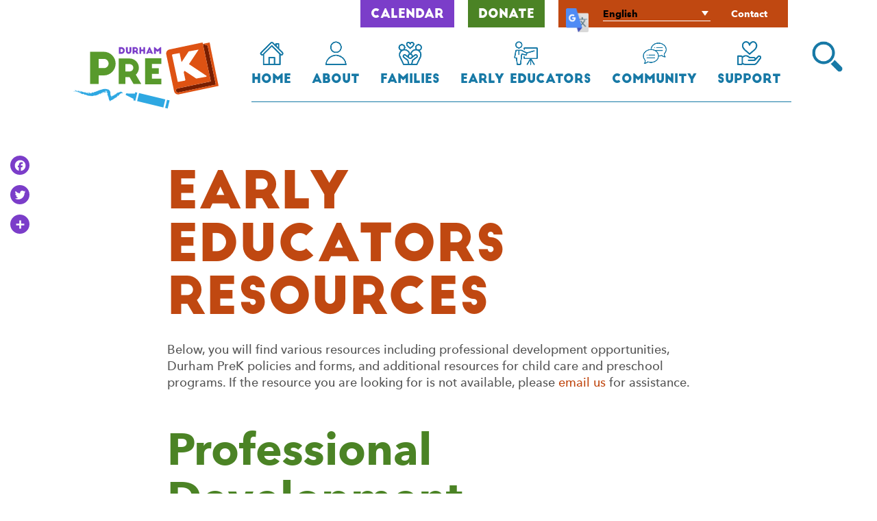

--- FILE ---
content_type: text/html; charset=UTF-8
request_url: https://www.durhamprek.org/early-educators/resources/
body_size: 45309
content:

<!doctype html>
<html>
<head>
<meta charset="UTF-8">
<meta http-equiv="Content-Type" content="text/html; charset=UTF-8" />
<meta name='viewport' content='width=device-width, initial-scale=1.0, maximum-scale=5.0'/>
<!-- Global site tag (gtag.js) - Google Analytics -->
<script async src="https://www.googletagmanager.com/gtag/js?id=UA-151325928-1"></script>
<script>
  window.dataLayer = window.dataLayer || [];
  function gtag(){dataLayer.push(arguments);}
  gtag('js', new Date());

  gtag('config', 'UA-151325928-1');
</script>
	
<!-- Fonts -->
<link type="text/css" rel="stylesheet" href="//fast.fonts.net/cssapi/56b7e000-cc9f-4b49-a40f-ce07151ab6d7.css"/>

<!-- Css -->
<link rel="stylesheet" href="https://www.durhamprek.org/wp-content/themes/durham-prek/style.css">

<!-- Slick Slider -->
<link rel="stylesheet" type="text/css" href="https://www.durhamprek.org/wp-content/themes/durham-prek/slick/slick.css"/>
<link rel="stylesheet" type="text/css" href="https://www.durhamprek.org/wp-content/themes/durham-prek/slick/slick-theme.css"/>

<!-- Print -->
<link rel="stylesheet" media="print" href="https://www.durhamprek.org/wp-content/themes/durham-prek/css/print.css">


<title>Resources  | Durham PreK </title>

	


<meta property="og:image" content="https://www.durhamprek.org/wp-content/themes/durham-prek/img/social-default.jpg" />
<meta name="twitter:image" content="https://www.durhamprek.org/wp-content/themes/durham-prek/img/social-default.jpg" />
    
    <script src="https://unpkg.com/scrollreveal"></script>
        
<meta name='robots' content='max-image-preview:large' />
<meta name="uri-translation" content="on" /><link rel='dns-prefetch' href='//static.addtoany.com' />
<link rel='dns-prefetch' href='//fonts.googleapis.com' />
<link rel="alternate" title="oEmbed (JSON)" type="application/json+oembed" href="https://www.durhamprek.org/wp-json/oembed/1.0/embed?url=https%3A%2F%2Fwww.durhamprek.org%2Fearly-educators%2Fresources%2F" />
<link rel="alternate" title="oEmbed (XML)" type="text/xml+oembed" href="https://www.durhamprek.org/wp-json/oembed/1.0/embed?url=https%3A%2F%2Fwww.durhamprek.org%2Fearly-educators%2Fresources%2F&#038;format=xml" />
<style id='wp-img-auto-sizes-contain-inline-css' type='text/css'>
img:is([sizes=auto i],[sizes^="auto," i]){contain-intrinsic-size:3000px 1500px}
/*# sourceURL=wp-img-auto-sizes-contain-inline-css */
</style>
<link rel='stylesheet' id='mec-select2-style-css' href='https://www.durhamprek.org/wp-content/plugins/modern-events-calendar/assets/packages/select2/select2.min.css?ver=5.13.6' type='text/css' media='all' />
<link rel='stylesheet' id='mec-font-icons-css' href='https://www.durhamprek.org/wp-content/plugins/modern-events-calendar/assets/css/iconfonts.css?ver=6.9' type='text/css' media='all' />
<link rel='stylesheet' id='mec-frontend-style-css' href='https://www.durhamprek.org/wp-content/plugins/modern-events-calendar/assets/css/frontend.min.css?ver=5.13.6' type='text/css' media='all' />
<link rel='stylesheet' id='mec-tooltip-style-css' href='https://www.durhamprek.org/wp-content/plugins/modern-events-calendar/assets/packages/tooltip/tooltip.css?ver=6.9' type='text/css' media='all' />
<link rel='stylesheet' id='mec-tooltip-shadow-style-css' href='https://www.durhamprek.org/wp-content/plugins/modern-events-calendar/assets/packages/tooltip/tooltipster-sideTip-shadow.min.css?ver=6.9' type='text/css' media='all' />
<link rel='stylesheet' id='mec-featherlight-style-css' href='https://www.durhamprek.org/wp-content/plugins/modern-events-calendar/assets/packages/featherlight/featherlight.css?ver=6.9' type='text/css' media='all' />
<link rel='stylesheet' id='mec-google-fonts-css' href='//fonts.googleapis.com/css?family=Montserrat%3A400%2C700%7CRoboto%3A100%2C300%2C400%2C700&#038;ver=6.9' type='text/css' media='all' />
<link rel='stylesheet' id='mec-lity-style-css' href='https://www.durhamprek.org/wp-content/plugins/modern-events-calendar/assets/packages/lity/lity.min.css?ver=6.9' type='text/css' media='all' />
<style id='wp-emoji-styles-inline-css' type='text/css'>

	img.wp-smiley, img.emoji {
		display: inline !important;
		border: none !important;
		box-shadow: none !important;
		height: 1em !important;
		width: 1em !important;
		margin: 0 0.07em !important;
		vertical-align: -0.1em !important;
		background: none !important;
		padding: 0 !important;
	}
/*# sourceURL=wp-emoji-styles-inline-css */
</style>
<style id='wp-block-library-inline-css' type='text/css'>
:root{--wp-block-synced-color:#7a00df;--wp-block-synced-color--rgb:122,0,223;--wp-bound-block-color:var(--wp-block-synced-color);--wp-editor-canvas-background:#ddd;--wp-admin-theme-color:#007cba;--wp-admin-theme-color--rgb:0,124,186;--wp-admin-theme-color-darker-10:#006ba1;--wp-admin-theme-color-darker-10--rgb:0,107,160.5;--wp-admin-theme-color-darker-20:#005a87;--wp-admin-theme-color-darker-20--rgb:0,90,135;--wp-admin-border-width-focus:2px}@media (min-resolution:192dpi){:root{--wp-admin-border-width-focus:1.5px}}.wp-element-button{cursor:pointer}:root .has-very-light-gray-background-color{background-color:#eee}:root .has-very-dark-gray-background-color{background-color:#313131}:root .has-very-light-gray-color{color:#eee}:root .has-very-dark-gray-color{color:#313131}:root .has-vivid-green-cyan-to-vivid-cyan-blue-gradient-background{background:linear-gradient(135deg,#00d084,#0693e3)}:root .has-purple-crush-gradient-background{background:linear-gradient(135deg,#34e2e4,#4721fb 50%,#ab1dfe)}:root .has-hazy-dawn-gradient-background{background:linear-gradient(135deg,#faaca8,#dad0ec)}:root .has-subdued-olive-gradient-background{background:linear-gradient(135deg,#fafae1,#67a671)}:root .has-atomic-cream-gradient-background{background:linear-gradient(135deg,#fdd79a,#004a59)}:root .has-nightshade-gradient-background{background:linear-gradient(135deg,#330968,#31cdcf)}:root .has-midnight-gradient-background{background:linear-gradient(135deg,#020381,#2874fc)}:root{--wp--preset--font-size--normal:16px;--wp--preset--font-size--huge:42px}.has-regular-font-size{font-size:1em}.has-larger-font-size{font-size:2.625em}.has-normal-font-size{font-size:var(--wp--preset--font-size--normal)}.has-huge-font-size{font-size:var(--wp--preset--font-size--huge)}.has-text-align-center{text-align:center}.has-text-align-left{text-align:left}.has-text-align-right{text-align:right}.has-fit-text{white-space:nowrap!important}#end-resizable-editor-section{display:none}.aligncenter{clear:both}.items-justified-left{justify-content:flex-start}.items-justified-center{justify-content:center}.items-justified-right{justify-content:flex-end}.items-justified-space-between{justify-content:space-between}.screen-reader-text{border:0;clip-path:inset(50%);height:1px;margin:-1px;overflow:hidden;padding:0;position:absolute;width:1px;word-wrap:normal!important}.screen-reader-text:focus{background-color:#ddd;clip-path:none;color:#444;display:block;font-size:1em;height:auto;left:5px;line-height:normal;padding:15px 23px 14px;text-decoration:none;top:5px;width:auto;z-index:100000}html :where(.has-border-color){border-style:solid}html :where([style*=border-top-color]){border-top-style:solid}html :where([style*=border-right-color]){border-right-style:solid}html :where([style*=border-bottom-color]){border-bottom-style:solid}html :where([style*=border-left-color]){border-left-style:solid}html :where([style*=border-width]){border-style:solid}html :where([style*=border-top-width]){border-top-style:solid}html :where([style*=border-right-width]){border-right-style:solid}html :where([style*=border-bottom-width]){border-bottom-style:solid}html :where([style*=border-left-width]){border-left-style:solid}html :where(img[class*=wp-image-]){height:auto;max-width:100%}:where(figure){margin:0 0 1em}html :where(.is-position-sticky){--wp-admin--admin-bar--position-offset:var(--wp-admin--admin-bar--height,0px)}@media screen and (max-width:600px){html :where(.is-position-sticky){--wp-admin--admin-bar--position-offset:0px}}

/*# sourceURL=wp-block-library-inline-css */
</style><style id='global-styles-inline-css' type='text/css'>
:root{--wp--preset--aspect-ratio--square: 1;--wp--preset--aspect-ratio--4-3: 4/3;--wp--preset--aspect-ratio--3-4: 3/4;--wp--preset--aspect-ratio--3-2: 3/2;--wp--preset--aspect-ratio--2-3: 2/3;--wp--preset--aspect-ratio--16-9: 16/9;--wp--preset--aspect-ratio--9-16: 9/16;--wp--preset--color--black: #000000;--wp--preset--color--cyan-bluish-gray: #abb8c3;--wp--preset--color--white: #ffffff;--wp--preset--color--pale-pink: #f78da7;--wp--preset--color--vivid-red: #cf2e2e;--wp--preset--color--luminous-vivid-orange: #ff6900;--wp--preset--color--luminous-vivid-amber: #fcb900;--wp--preset--color--light-green-cyan: #7bdcb5;--wp--preset--color--vivid-green-cyan: #00d084;--wp--preset--color--pale-cyan-blue: #8ed1fc;--wp--preset--color--vivid-cyan-blue: #0693e3;--wp--preset--color--vivid-purple: #9b51e0;--wp--preset--gradient--vivid-cyan-blue-to-vivid-purple: linear-gradient(135deg,rgb(6,147,227) 0%,rgb(155,81,224) 100%);--wp--preset--gradient--light-green-cyan-to-vivid-green-cyan: linear-gradient(135deg,rgb(122,220,180) 0%,rgb(0,208,130) 100%);--wp--preset--gradient--luminous-vivid-amber-to-luminous-vivid-orange: linear-gradient(135deg,rgb(252,185,0) 0%,rgb(255,105,0) 100%);--wp--preset--gradient--luminous-vivid-orange-to-vivid-red: linear-gradient(135deg,rgb(255,105,0) 0%,rgb(207,46,46) 100%);--wp--preset--gradient--very-light-gray-to-cyan-bluish-gray: linear-gradient(135deg,rgb(238,238,238) 0%,rgb(169,184,195) 100%);--wp--preset--gradient--cool-to-warm-spectrum: linear-gradient(135deg,rgb(74,234,220) 0%,rgb(151,120,209) 20%,rgb(207,42,186) 40%,rgb(238,44,130) 60%,rgb(251,105,98) 80%,rgb(254,248,76) 100%);--wp--preset--gradient--blush-light-purple: linear-gradient(135deg,rgb(255,206,236) 0%,rgb(152,150,240) 100%);--wp--preset--gradient--blush-bordeaux: linear-gradient(135deg,rgb(254,205,165) 0%,rgb(254,45,45) 50%,rgb(107,0,62) 100%);--wp--preset--gradient--luminous-dusk: linear-gradient(135deg,rgb(255,203,112) 0%,rgb(199,81,192) 50%,rgb(65,88,208) 100%);--wp--preset--gradient--pale-ocean: linear-gradient(135deg,rgb(255,245,203) 0%,rgb(182,227,212) 50%,rgb(51,167,181) 100%);--wp--preset--gradient--electric-grass: linear-gradient(135deg,rgb(202,248,128) 0%,rgb(113,206,126) 100%);--wp--preset--gradient--midnight: linear-gradient(135deg,rgb(2,3,129) 0%,rgb(40,116,252) 100%);--wp--preset--font-size--small: 13px;--wp--preset--font-size--medium: 20px;--wp--preset--font-size--large: 36px;--wp--preset--font-size--x-large: 42px;--wp--preset--spacing--20: 0.44rem;--wp--preset--spacing--30: 0.67rem;--wp--preset--spacing--40: 1rem;--wp--preset--spacing--50: 1.5rem;--wp--preset--spacing--60: 2.25rem;--wp--preset--spacing--70: 3.38rem;--wp--preset--spacing--80: 5.06rem;--wp--preset--shadow--natural: 6px 6px 9px rgba(0, 0, 0, 0.2);--wp--preset--shadow--deep: 12px 12px 50px rgba(0, 0, 0, 0.4);--wp--preset--shadow--sharp: 6px 6px 0px rgba(0, 0, 0, 0.2);--wp--preset--shadow--outlined: 6px 6px 0px -3px rgb(255, 255, 255), 6px 6px rgb(0, 0, 0);--wp--preset--shadow--crisp: 6px 6px 0px rgb(0, 0, 0);}:where(.is-layout-flex){gap: 0.5em;}:where(.is-layout-grid){gap: 0.5em;}body .is-layout-flex{display: flex;}.is-layout-flex{flex-wrap: wrap;align-items: center;}.is-layout-flex > :is(*, div){margin: 0;}body .is-layout-grid{display: grid;}.is-layout-grid > :is(*, div){margin: 0;}:where(.wp-block-columns.is-layout-flex){gap: 2em;}:where(.wp-block-columns.is-layout-grid){gap: 2em;}:where(.wp-block-post-template.is-layout-flex){gap: 1.25em;}:where(.wp-block-post-template.is-layout-grid){gap: 1.25em;}.has-black-color{color: var(--wp--preset--color--black) !important;}.has-cyan-bluish-gray-color{color: var(--wp--preset--color--cyan-bluish-gray) !important;}.has-white-color{color: var(--wp--preset--color--white) !important;}.has-pale-pink-color{color: var(--wp--preset--color--pale-pink) !important;}.has-vivid-red-color{color: var(--wp--preset--color--vivid-red) !important;}.has-luminous-vivid-orange-color{color: var(--wp--preset--color--luminous-vivid-orange) !important;}.has-luminous-vivid-amber-color{color: var(--wp--preset--color--luminous-vivid-amber) !important;}.has-light-green-cyan-color{color: var(--wp--preset--color--light-green-cyan) !important;}.has-vivid-green-cyan-color{color: var(--wp--preset--color--vivid-green-cyan) !important;}.has-pale-cyan-blue-color{color: var(--wp--preset--color--pale-cyan-blue) !important;}.has-vivid-cyan-blue-color{color: var(--wp--preset--color--vivid-cyan-blue) !important;}.has-vivid-purple-color{color: var(--wp--preset--color--vivid-purple) !important;}.has-black-background-color{background-color: var(--wp--preset--color--black) !important;}.has-cyan-bluish-gray-background-color{background-color: var(--wp--preset--color--cyan-bluish-gray) !important;}.has-white-background-color{background-color: var(--wp--preset--color--white) !important;}.has-pale-pink-background-color{background-color: var(--wp--preset--color--pale-pink) !important;}.has-vivid-red-background-color{background-color: var(--wp--preset--color--vivid-red) !important;}.has-luminous-vivid-orange-background-color{background-color: var(--wp--preset--color--luminous-vivid-orange) !important;}.has-luminous-vivid-amber-background-color{background-color: var(--wp--preset--color--luminous-vivid-amber) !important;}.has-light-green-cyan-background-color{background-color: var(--wp--preset--color--light-green-cyan) !important;}.has-vivid-green-cyan-background-color{background-color: var(--wp--preset--color--vivid-green-cyan) !important;}.has-pale-cyan-blue-background-color{background-color: var(--wp--preset--color--pale-cyan-blue) !important;}.has-vivid-cyan-blue-background-color{background-color: var(--wp--preset--color--vivid-cyan-blue) !important;}.has-vivid-purple-background-color{background-color: var(--wp--preset--color--vivid-purple) !important;}.has-black-border-color{border-color: var(--wp--preset--color--black) !important;}.has-cyan-bluish-gray-border-color{border-color: var(--wp--preset--color--cyan-bluish-gray) !important;}.has-white-border-color{border-color: var(--wp--preset--color--white) !important;}.has-pale-pink-border-color{border-color: var(--wp--preset--color--pale-pink) !important;}.has-vivid-red-border-color{border-color: var(--wp--preset--color--vivid-red) !important;}.has-luminous-vivid-orange-border-color{border-color: var(--wp--preset--color--luminous-vivid-orange) !important;}.has-luminous-vivid-amber-border-color{border-color: var(--wp--preset--color--luminous-vivid-amber) !important;}.has-light-green-cyan-border-color{border-color: var(--wp--preset--color--light-green-cyan) !important;}.has-vivid-green-cyan-border-color{border-color: var(--wp--preset--color--vivid-green-cyan) !important;}.has-pale-cyan-blue-border-color{border-color: var(--wp--preset--color--pale-cyan-blue) !important;}.has-vivid-cyan-blue-border-color{border-color: var(--wp--preset--color--vivid-cyan-blue) !important;}.has-vivid-purple-border-color{border-color: var(--wp--preset--color--vivid-purple) !important;}.has-vivid-cyan-blue-to-vivid-purple-gradient-background{background: var(--wp--preset--gradient--vivid-cyan-blue-to-vivid-purple) !important;}.has-light-green-cyan-to-vivid-green-cyan-gradient-background{background: var(--wp--preset--gradient--light-green-cyan-to-vivid-green-cyan) !important;}.has-luminous-vivid-amber-to-luminous-vivid-orange-gradient-background{background: var(--wp--preset--gradient--luminous-vivid-amber-to-luminous-vivid-orange) !important;}.has-luminous-vivid-orange-to-vivid-red-gradient-background{background: var(--wp--preset--gradient--luminous-vivid-orange-to-vivid-red) !important;}.has-very-light-gray-to-cyan-bluish-gray-gradient-background{background: var(--wp--preset--gradient--very-light-gray-to-cyan-bluish-gray) !important;}.has-cool-to-warm-spectrum-gradient-background{background: var(--wp--preset--gradient--cool-to-warm-spectrum) !important;}.has-blush-light-purple-gradient-background{background: var(--wp--preset--gradient--blush-light-purple) !important;}.has-blush-bordeaux-gradient-background{background: var(--wp--preset--gradient--blush-bordeaux) !important;}.has-luminous-dusk-gradient-background{background: var(--wp--preset--gradient--luminous-dusk) !important;}.has-pale-ocean-gradient-background{background: var(--wp--preset--gradient--pale-ocean) !important;}.has-electric-grass-gradient-background{background: var(--wp--preset--gradient--electric-grass) !important;}.has-midnight-gradient-background{background: var(--wp--preset--gradient--midnight) !important;}.has-small-font-size{font-size: var(--wp--preset--font-size--small) !important;}.has-medium-font-size{font-size: var(--wp--preset--font-size--medium) !important;}.has-large-font-size{font-size: var(--wp--preset--font-size--large) !important;}.has-x-large-font-size{font-size: var(--wp--preset--font-size--x-large) !important;}
/*# sourceURL=global-styles-inline-css */
</style>

<style id='classic-theme-styles-inline-css' type='text/css'>
/*! This file is auto-generated */
.wp-block-button__link{color:#fff;background-color:#32373c;border-radius:9999px;box-shadow:none;text-decoration:none;padding:calc(.667em + 2px) calc(1.333em + 2px);font-size:1.125em}.wp-block-file__button{background:#32373c;color:#fff;text-decoration:none}
/*# sourceURL=/wp-includes/css/classic-themes.min.css */
</style>
<link rel='stylesheet' id='hashabr-block-style-css' href='https://www.durhamprek.org/wp-content/plugins/hashbar-wp-notification-bar/assets/css/block-style-index.css?ver=1.8.0' type='text/css' media='all' />
<link rel='stylesheet' id='hashbar-frontend-css' href='https://www.durhamprek.org/wp-content/plugins/hashbar-wp-notification-bar/assets/css/frontend.css?ver=1.8.0' type='text/css' media='all' />
<link rel='stylesheet' id='agile-store-locator-init-css' href='https://www.durhamprek.org/wp-content/plugins/agile-store-locator/public/css/init.css?ver=4.8.15' type='text/css' media='all' />
<link rel='stylesheet' id='font-awesome-5-css' href='https://www.durhamprek.org/wp-content/plugins/bb-plugin/fonts/fontawesome/5.15.4/css/all.min.css?ver=2.10.0.5' type='text/css' media='all' />
<link rel='stylesheet' id='fl-builder-layout-341-css' href='https://www.durhamprek.org/wp-content/uploads/bb-plugin/cache/341-layout.css?ver=30aa42815dbf512676c8ba51b479b9a8' type='text/css' media='all' />
<link rel='stylesheet' id='url-shortify-css' href='https://www.durhamprek.org/wp-content/plugins/url-shortify/lite/dist/styles/url-shortify.css?ver=1.11.4' type='text/css' media='all' />
<link rel='stylesheet' id='addtoany-css' href='https://www.durhamprek.org/wp-content/plugins/add-to-any/addtoany.min.css?ver=1.16' type='text/css' media='all' />
<link rel='stylesheet' id='ubermenu-css' href='https://www.durhamprek.org/wp-content/plugins/ubermenu/pro/assets/css/ubermenu.min.css?ver=3.6.0.1' type='text/css' media='all' />
<link rel='stylesheet' id='ubermenu-font-awesome-all-css' href='https://www.durhamprek.org/wp-content/plugins/ubermenu/assets/fontawesome/css/all.min.css?ver=6.9' type='text/css' media='all' />
<link rel='stylesheet' id='pp-animate-css' href='https://www.durhamprek.org/wp-content/plugins/bbpowerpack/assets/css/animate.min.css?ver=3.5.1' type='text/css' media='all' />
<script type="text/javascript" src="https://www.durhamprek.org/wp-includes/js/jquery/jquery.min.js?ver=3.7.1" id="jquery-core-js"></script>
<script type="text/javascript" src="https://www.durhamprek.org/wp-includes/js/jquery/jquery-migrate.min.js?ver=3.4.1" id="jquery-migrate-js"></script>
<script type="text/javascript" id="mec-frontend-script-js-extra">
/* <![CDATA[ */
var mecdata = {"day":"day","days":"days","hour":"hour","hours":"hours","minute":"minute","minutes":"minutes","second":"second","seconds":"seconds","elementor_edit_mode":"no","recapcha_key":"","ajax_url":"https://www.durhamprek.org/wp-admin/admin-ajax.php","fes_nonce":"e26c99665d","current_year":"2026","current_month":"01","datepicker_format":"yy-mm-dd"};
//# sourceURL=mec-frontend-script-js-extra
/* ]]> */
</script>
<script type="text/javascript" src="https://www.durhamprek.org/wp-content/plugins/modern-events-calendar/assets/js/frontend.js?ver=5.13.6" id="mec-frontend-script-js"></script>
<script type="text/javascript" src="https://www.durhamprek.org/wp-content/plugins/modern-events-calendar/assets/js/events.js?ver=5.13.6" id="mec-events-script-js"></script>
<script type="text/javascript" id="addtoany-core-js-before">
/* <![CDATA[ */
window.a2a_config=window.a2a_config||{};a2a_config.callbacks=[];a2a_config.overlays=[];a2a_config.templates={};
a2a_config.icon_color="#ffffff,#2ea8e2";

//# sourceURL=addtoany-core-js-before
/* ]]> */
</script>
<script type="text/javascript" defer src="https://static.addtoany.com/menu/page.js" id="addtoany-core-js"></script>
<script type="text/javascript" defer src="https://www.durhamprek.org/wp-content/plugins/add-to-any/addtoany.min.js?ver=1.1" id="addtoany-jquery-js"></script>
<script type="text/javascript" id="hashbar-frontend-js-extra">
/* <![CDATA[ */
var hashbar_localize = {"dont_show_bar_after_close":"","notification_display_time":"400","bar_keep_closed":"","cookies_expire_time":"","cookies_expire_type":""};
//# sourceURL=hashbar-frontend-js-extra
/* ]]> */
</script>
<script type="text/javascript" src="https://www.durhamprek.org/wp-content/plugins/hashbar-wp-notification-bar/assets/js/frontend.js?ver=1.8.0" id="hashbar-frontend-js"></script>
<script type="text/javascript" src="https://www.durhamprek.org/wp-content/plugins/hashbar-wp-notification-bar/assets/js/js.cookie.min.js?ver=1.8.0" id="js-cookie-js"></script>
<script type="text/javascript" id="url-shortify-js-extra">
/* <![CDATA[ */
var usParams = {"ajaxurl":"https://www.durhamprek.org/wp-admin/admin-ajax.php"};
//# sourceURL=url-shortify-js-extra
/* ]]> */
</script>
<script type="text/javascript" src="https://www.durhamprek.org/wp-content/plugins/url-shortify/lite/dist/scripts/url-shortify.js?ver=1.11.4" id="url-shortify-js"></script>
<link rel="https://api.w.org/" href="https://www.durhamprek.org/wp-json/" /><link rel="alternate" title="JSON" type="application/json" href="https://www.durhamprek.org/wp-json/wp/v2/pages/341" /><link rel="EditURI" type="application/rsd+xml" title="RSD" href="https://www.durhamprek.org/xmlrpc.php?rsd" />
<meta name="generator" content="WordPress 6.9" />
<link rel="canonical" href="https://www.durhamprek.org/early-educators/resources/" />
<link rel='shortlink' href='https://www.durhamprek.org/?p=341' />
		<script>
			var bb_powerpack = {
				version: '2.40.10',
				getAjaxUrl: function() { return atob( 'aHR0cHM6Ly93d3cuZHVyaGFtcHJlay5vcmcvd3AtYWRtaW4vYWRtaW4tYWpheC5waHA=' ); },
				callback: function() {},
				mapMarkerData: {},
				post_id: '341',
				search_term: '',
				current_page: 'https://www.durhamprek.org/early-educators/resources/',
				conditionals: {
					is_front_page: false,
					is_home: false,
					is_archive: false,
					current_post_type: '',
					is_tax: false,
										is_author: false,
					current_author: false,
					is_search: false,
									}
			};
		</script>
		<style id="ubermenu-custom-generated-css">
/** Font Awesome 4 Compatibility **/
.fa{font-style:normal;font-variant:normal;font-weight:normal;font-family:FontAwesome;}

/** UberMenu Responsive Styles (Breakpoint Setting) **/
@media screen and (min-width: 1276px){
  .ubermenu{ display:block !important; } .ubermenu-responsive .ubermenu-item.ubermenu-hide-desktop{ display:none !important; } .ubermenu-responsive.ubermenu-retractors-responsive .ubermenu-retractor-mobile{ display:none; }   /* Force current submenu always open but below others */ .ubermenu-force-current-submenu .ubermenu-item-level-0.ubermenu-current-menu-item > .ubermenu-submenu-drop, .ubermenu-force-current-submenu .ubermenu-item-level-0.ubermenu-current-menu-ancestor > .ubermenu-submenu-drop {     display: block!important;     opacity: 1!important;     visibility: visible!important;     margin: 0!important;     top: auto!important;     height: auto;     z-index:19; }   /* Invert Horizontal menu to make subs go up */ .ubermenu-invert.ubermenu-horizontal .ubermenu-item-level-0 > .ubermenu-submenu-drop{      top:auto;      bottom:100%; } .ubermenu-invert.ubermenu-horizontal.ubermenu-sub-indicators .ubermenu-item-level-0.ubermenu-has-submenu-drop > .ubermenu-target > .ubermenu-sub-indicator{ transform:rotate(180deg); } /* Make second level flyouts fly up */ .ubermenu-invert.ubermenu-horizontal .ubermenu-submenu .ubermenu-item.ubermenu-active > .ubermenu-submenu-type-flyout{     top:auto;     bottom:0; } /* Clip the submenus properly when inverted */ .ubermenu-invert.ubermenu-horizontal .ubermenu-item-level-0 > .ubermenu-submenu-drop{     clip: rect(-5000px,5000px,auto,-5000px); }    /* Invert Vertical menu to make subs go left */ .ubermenu-invert.ubermenu-vertical .ubermenu-item-level-0 > .ubermenu-submenu-drop{   right:100%;   left:auto; } .ubermenu-invert.ubermenu-vertical.ubermenu-sub-indicators .ubermenu-item-level-0.ubermenu-item-has-children > .ubermenu-target > .ubermenu-sub-indicator{   right:auto;   left:10px; transform:rotate(90deg); } .ubermenu-vertical.ubermenu-invert .ubermenu-item > .ubermenu-submenu-drop {   clip: rect(-5000px,5000px,5000px,-5000px); } /* Vertical Flyout > Flyout */ .ubermenu-vertical.ubermenu-invert.ubermenu-sub-indicators .ubermenu-has-submenu-drop > .ubermenu-target{   padding-left:25px; } .ubermenu-vertical.ubermenu-invert .ubermenu-item > .ubermenu-target > .ubermenu-sub-indicator {   right:auto;   left:10px;   transform:rotate(90deg); } .ubermenu-vertical.ubermenu-invert .ubermenu-item > .ubermenu-submenu-drop.ubermenu-submenu-type-flyout, .ubermenu-vertical.ubermenu-invert .ubermenu-submenu-type-flyout > .ubermenu-item > .ubermenu-submenu-drop {   right: 100%;   left: auto; }  .ubermenu-responsive-toggle{ display:none; }
}
@media screen and (max-width: 1275px){
   .ubermenu-responsive-toggle, .ubermenu-sticky-toggle-wrapper { display: block; }  .ubermenu-responsive{ width:100%; max-height:500px; visibility:visible; overflow:visible;  -webkit-transition:max-height 1s ease-in; transition:max-height .3s ease-in; } .ubermenu-responsive.ubermenu-items-align-center{     text-align:left; } .ubermenu-responsive.ubermenu{ margin:0; } .ubermenu-responsive.ubermenu .ubermenu-nav{ display:block; }  .ubermenu-responsive.ubermenu-responsive-nocollapse, .ubermenu-repsonsive.ubermenu-no-transitions{ display:block; max-height:none; }  .ubermenu-responsive.ubermenu-responsive-collapse{ max-height:none; visibility:visible; overflow:visible; } .ubermenu-responsive.ubermenu-responsive-collapse{ max-height:0; overflow:hidden !important; visibility:hidden; } .ubermenu-responsive.ubermenu-in-transition, .ubermenu-responsive.ubermenu-in-transition .ubermenu-nav{ overflow:hidden !important; visibility:visible; } .ubermenu-responsive.ubermenu-responsive-collapse:not(.ubermenu-in-transition){ border-top-width:0; border-bottom-width:0; } .ubermenu-responsive.ubermenu-responsive-collapse .ubermenu-item .ubermenu-submenu{ display:none; }  .ubermenu-responsive .ubermenu-item-level-0{ width:50%; } .ubermenu-responsive.ubermenu-responsive-single-column .ubermenu-item-level-0{ float:none; clear:both; width:100%; } .ubermenu-responsive .ubermenu-item.ubermenu-item-level-0 > .ubermenu-target{ border:none; box-shadow:none; } .ubermenu-responsive .ubermenu-item.ubermenu-has-submenu-flyout{ position:static; } .ubermenu-responsive.ubermenu-sub-indicators .ubermenu-submenu-type-flyout .ubermenu-has-submenu-drop > .ubermenu-target > .ubermenu-sub-indicator{ transform:rotate(0); right:10px; left:auto; } .ubermenu-responsive .ubermenu-nav .ubermenu-item .ubermenu-submenu.ubermenu-submenu-drop{ width:100%; min-width:100%; max-width:100%; top:auto; left:0 !important; } .ubermenu-responsive.ubermenu-has-border .ubermenu-nav .ubermenu-item .ubermenu-submenu.ubermenu-submenu-drop{ left: -1px !important; /* For borders */ } .ubermenu-responsive .ubermenu-submenu.ubermenu-submenu-type-mega > .ubermenu-item.ubermenu-column{ min-height:0; border-left:none;  float:left; /* override left/center/right content alignment */ display:block; } .ubermenu-responsive .ubermenu-item.ubermenu-active > .ubermenu-submenu.ubermenu-submenu-type-mega{     max-height:none;     height:auto;/*prevent overflow scrolling since android is still finicky*/     overflow:visible; } .ubermenu-responsive.ubermenu-transition-slide .ubermenu-item.ubermenu-in-transition > .ubermenu-submenu-drop{ max-height:1000px; /* because of slide transition */ } .ubermenu .ubermenu-submenu-type-flyout .ubermenu-submenu-type-mega{ min-height:0; } .ubermenu.ubermenu-responsive .ubermenu-column, .ubermenu.ubermenu-responsive .ubermenu-column-auto{ min-width:50%; } .ubermenu.ubermenu-responsive .ubermenu-autoclear > .ubermenu-column{ clear:none; } .ubermenu.ubermenu-responsive .ubermenu-column:nth-of-type(2n+1){ clear:both; } .ubermenu.ubermenu-responsive .ubermenu-submenu-retractor-top:not(.ubermenu-submenu-retractor-top-2) .ubermenu-column:nth-of-type(2n+1){ clear:none; } .ubermenu.ubermenu-responsive .ubermenu-submenu-retractor-top:not(.ubermenu-submenu-retractor-top-2) .ubermenu-column:nth-of-type(2n+2){ clear:both; }  .ubermenu-responsive-single-column-subs .ubermenu-submenu .ubermenu-item { float: none; clear: both; width: 100%; min-width: 100%; }   .ubermenu.ubermenu-responsive .ubermenu-tabs, .ubermenu.ubermenu-responsive .ubermenu-tabs-group, .ubermenu.ubermenu-responsive .ubermenu-tab, .ubermenu.ubermenu-responsive .ubermenu-tab-content-panel{ /** TABS SHOULD BE 100%  ACCORDION */ width:100%; min-width:100%; max-width:100%; left:0; } .ubermenu.ubermenu-responsive .ubermenu-tabs, .ubermenu.ubermenu-responsive .ubermenu-tab-content-panel{ min-height:0 !important;/* Override Inline Style from JS */ } .ubermenu.ubermenu-responsive .ubermenu-tabs{ z-index:15; } .ubermenu.ubermenu-responsive .ubermenu-tab-content-panel{ z-index:20; } /* Tab Layering */ .ubermenu-responsive .ubermenu-tab{ position:relative; } .ubermenu-responsive .ubermenu-tab.ubermenu-active{ position:relative; z-index:20; } .ubermenu-responsive .ubermenu-tab > .ubermenu-target{ border-width:0 0 1px 0; } .ubermenu-responsive.ubermenu-sub-indicators .ubermenu-tabs > .ubermenu-tabs-group > .ubermenu-tab.ubermenu-has-submenu-drop > .ubermenu-target > .ubermenu-sub-indicator{ transform:rotate(0); right:10px; left:auto; }  .ubermenu-responsive .ubermenu-tabs > .ubermenu-tabs-group > .ubermenu-tab > .ubermenu-tab-content-panel{ top:auto; border-width:1px; } .ubermenu-responsive .ubermenu-tab-layout-bottom > .ubermenu-tabs-group{ /*position:relative;*/ }   .ubermenu-reponsive .ubermenu-item-level-0 > .ubermenu-submenu-type-stack{ /* Top Level Stack Columns */ position:relative; }  .ubermenu-responsive .ubermenu-submenu-type-stack .ubermenu-column, .ubermenu-responsive .ubermenu-submenu-type-stack .ubermenu-column-auto{ /* Stack Columns */ width:100%; max-width:100%; }   .ubermenu-responsive .ubermenu-item-mini{ /* Mini items */ min-width:0; width:auto; float:left; clear:none !important; } .ubermenu-responsive .ubermenu-item.ubermenu-item-mini > a.ubermenu-target{ padding-left:20px; padding-right:20px; }   .ubermenu-responsive .ubermenu-item.ubermenu-hide-mobile{ /* Hiding items */ display:none !important; }  .ubermenu-responsive.ubermenu-hide-bkgs .ubermenu-submenu.ubermenu-submenu-bkg-img{ /** Hide Background Images in Submenu */ background-image:none; } .ubermenu.ubermenu-responsive .ubermenu-item-level-0.ubermenu-item-mini{ min-width:0; width:auto; } .ubermenu-vertical .ubermenu-item.ubermenu-item-level-0{ width:100%; } .ubermenu-vertical.ubermenu-sub-indicators .ubermenu-item-level-0.ubermenu-item-has-children > .ubermenu-target > .ubermenu-sub-indicator{ right:10px; left:auto; transform:rotate(0); } .ubermenu-vertical .ubermenu-item.ubermenu-item-level-0.ubermenu-relative.ubermenu-active > .ubermenu-submenu-drop.ubermenu-submenu-align-vertical_parent_item{     top:auto; }   .ubermenu.ubermenu-responsive .ubermenu-tabs{     position:static; } /* Tabs on Mobile with mouse (but not click) - leave space to hover off */ .ubermenu:not(.ubermenu-is-mobile):not(.ubermenu-submenu-indicator-closes) .ubermenu-submenu .ubermenu-tab[data-ubermenu-trigger="mouseover"] .ubermenu-tab-content-panel, .ubermenu:not(.ubermenu-is-mobile):not(.ubermenu-submenu-indicator-closes) .ubermenu-submenu .ubermenu-tab[data-ubermenu-trigger="hover_intent"] .ubermenu-tab-content-panel{     margin-left:6%; width:94%; min-width:94%; }  /* Sub indicator close visibility */ .ubermenu.ubermenu-submenu-indicator-closes .ubermenu-active > .ubermenu-target > .ubermenu-sub-indicator-close{ display:block; } .ubermenu.ubermenu-submenu-indicator-closes .ubermenu-active > .ubermenu-target > .ubermenu-sub-indicator{ display:none; }  .ubermenu .ubermenu-tabs .ubermenu-tab-content-panel{     box-shadow: 0 5px 10px rgba(0,0,0,.075); }  .ubermenu-responsive-toggle{ display:block; }
}
@media screen and (max-width: 480px){
  .ubermenu.ubermenu-responsive .ubermenu-item-level-0{ width:100%; } .ubermenu.ubermenu-responsive .ubermenu-column, .ubermenu.ubermenu-responsive .ubermenu-column-auto{ min-width:100%; } .ubermenu .ubermenu-autocolumn:not(:first-child), .ubermenu .ubermenu-autocolumn:not(:first-child) .ubermenu-submenu-type-stack{     padding-top:0; } .ubermenu .ubermenu-autocolumn:not(:last-child), .ubermenu .ubermenu-autocolumn:not(:last-child) .ubermenu-submenu-type-stack{     padding-bottom:0; } .ubermenu .ubermenu-autocolumn > .ubermenu-submenu-type-stack > .ubermenu-item-normal:first-child{     margin-top:0; } 
}


/** UberMenu Custom Menu Styles (Customizer) **/
/* main */
 .ubermenu-main .ubermenu-item-layout-image_left > .ubermenu-target-text { padding-left:45px; }
 .ubermenu-main .ubermenu-item-layout-image_right > .ubermenu-target-text { padding-right:45px; }
 .ubermenu-main.ubermenu-transition-fade .ubermenu-item .ubermenu-submenu-drop { margin-top:0; }
 .ubermenu-responsive-toggle.ubermenu-responsive-toggle-main { font-size:35px; color:#2ea8e2; }
 .ubermenu-responsive-toggle.ubermenu-responsive-toggle-main:hover { color:#de5213; }


/* Status: Loaded from Transient */

</style><link rel="icon" href="https://www.durhamprek.org/wp-content/uploads/2019/08/cropped-favicon-32x32.png" sizes="32x32" />
<link rel="icon" href="https://www.durhamprek.org/wp-content/uploads/2019/08/cropped-favicon-192x192.png" sizes="192x192" />
<link rel="apple-touch-icon" href="https://www.durhamprek.org/wp-content/uploads/2019/08/cropped-favicon-180x180.png" />
<meta name="msapplication-TileImage" content="https://www.durhamprek.org/wp-content/uploads/2019/08/cropped-favicon-270x270.png" />
<style>.shorten_url { 
	   padding: 10px 10px 10px 10px ; 
	   border: 1px solid #AAAAAA ; 
	   background-color: #EEEEEE ;
}</style>		<style type="text/css" id="wp-custom-css">
			#wpadminbar {
	z-index: 999999999999999;
}

form.post-password-form {
	margin: 2rem;
	padding: 1rem;
	text-align: center;
}

.post-password-form input {
	height: 32px;
}

/** Added by HALO22 to style the Store Locator **/

/** Global variables **/
#asl-storelocator{
	--sl-primary: #C04811;
	--sl-action-btn-bg: #C04811;
}

/** Style virtual tour buttons **/
#asl-storelocator.asl-cont .sl-main-cont .asl-panel-inner .sl-main-cont-box ul.sl-list li.sl-item .sl-addr-sec .sl-act-btns .s-virtual-tour
{
  font-size: 13px;
  font-weight: 600;
  text-decoration: underline;
  color: var(--sl-primary,#C04811);
	cursor: pointer;
	    color: var(--sl-primary);
    /*margin-left: 4px;*/
    padding: 10px 15px;
    text-align: center;
    border: 1px solid var(--sl-primary);
	border-radius: 3px;
    max-width: max-content;
	text-decoration:none;
	display:inline-block;
	
}

/** Directions **/
#asl-storelocator.asl-cont .sl-main-cont .btn-directions {
  padding: 10px 15px;
  border-radius: 3px;
  font-weight: 600;
  font-size: 13px;
	background-color: var(--sl-action-btn-bg, #B97077);
	color: var(--sl-action-btn-color, #FFF);
	text-align:center;
}

/** Infobox Buttons **/
#asl-storelocator.asl-cont.asl-template-0 .asl-wrapper .sl-main-cont .asl-map .map-image .asl-map-canv .infoBox #style_0 .infowindowContent .asl-buttons a{
	font-weight: 600!important;
	font-size: 13px!important;
	padding: 10px 15px !important;
}
/** Turn off the infobox zoom button **/
#asl-storelocator.asl-cont.asl-template-0 .asl-wrapper .sl-main-cont .asl-map .map-image .asl-map-canv .infoBox #style_0 .infowindowContent .asl-buttons .zoomhere{	
	display:none;
}
/** Turn off the infobox website button **/
#asl-storelocator.asl-cont.asl-template-0 .asl-wrapper .sl-main-cont .asl-map .map-image .asl-map-canv .infoBox #style_0 .infowindowContent .asl-buttons .a-website{	
	display:none;
}
/** the directions modal submit button **/
#asl-storelocator.asl-cont.asl-template-0 .asl-wrapper .sl-main-cont .map-image .agile-modal .agile-modal-content .sl-form-group .btn-submit
{
	font-weight: 600!important;
	font-size: 13px!important;
	padding: 10px 15px !important;
}

/** Visit Website buttons **/
#asl-storelocator.asl-cont .h22-visit-website {
  font-size: 13px;
	font-weight:600;
	color:var(--sl-primary);
	text-decoration:underline;
}
#asl-storelocator.asl-cont .h22-site-name
{
	font-size:19px!important;
}
ul.asl-site-details
{
	margin-block-start:10px!important;
}
#asl-storelocator.asl-cont ul.sl-list
{
	margin-top:10px!important;
}
/** END HALO 22 STYLES **/		</style>
		</head>

<body id="generic">
<!-- Mobile Menu -->
<nav id="menu" style="display:none;">
	<div id="mobile-title-container">
		 <h3>Menu</h3>
		 <svg version="1.1" class="toggle-button2" xmlns="http://www.w3.org/2000/svg" xmlns:xlink="http://www.w3.org/1999/xlink" x="0px" y="0px"
                     width="30px" height="30px" viewBox="0 0 357 357" style="enable-background:new 0 0 357 357;" xml:space="preserve">
                <g>
                    <g id="close">
                        <polygon points="357,35.7 321.3,0 178.5,142.8 35.7,0 0,35.7 142.8,178.5 0,321.3 35.7,357 178.5,214.2 321.3,357 357,321.3 
                            214.2,178.5         "/>
                    </g>
                </g>
            </svg>
	</div>
  	
<!-- UberMenu [Configuration:main] [Theme Loc:] [Integration:api] -->
<!-- [UberMenu Responsive Menu Disabled] --> <nav id="ubermenu-main-3" class="ubermenu ubermenu-nojs ubermenu-main ubermenu-menu-3 ubermenu-responsive-collapse ubermenu-horizontal ubermenu-transition-shift ubermenu-trigger-hover_intent ubermenu-skin-none  ubermenu-bar-align-full ubermenu-items-align-auto ubermenu-bound ubermenu-disable-submenu-scroll ubermenu-retractors-responsive ubermenu-submenu-indicator-closes"><ul id="ubermenu-nav-main-3" class="ubermenu-nav" data-title="Main Menu"><li id="menu-item-38" class="ubermenu-item ubermenu-item-type-post_type ubermenu-item-object-page ubermenu-item-home ubermenu-item-38 ubermenu-item-level-0 ubermenu-column ubermenu-column-auto" ><a class="ubermenu-target ubermenu-target-with-image ubermenu-item-layout-default ubermenu-item-layout-image_above" href="https://www.durhamprek.org/" tabindex="0"><img class="ubermenu-image ubermenu-image-size-full" src="https://www.durhamprek.org/wp-content/uploads/2019/08/home.png" width="35" alt="home"  /><span class="ubermenu-target-title ubermenu-target-text">Home</span></a></li><li id="menu-item-50" class="ubermenu-item ubermenu-item-type-post_type ubermenu-item-object-page ubermenu-item-has-children ubermenu-item-50 ubermenu-item-level-0 ubermenu-column ubermenu-column-auto ubermenu-has-submenu-drop ubermenu-has-submenu-flyout" ><a class="ubermenu-target ubermenu-target-with-image ubermenu-item-layout-default ubermenu-item-layout-image_above" href="https://www.durhamprek.org/about/" tabindex="0"><img class="ubermenu-image ubermenu-image-size-full" src="https://www.durhamprek.org/wp-content/uploads/2019/10/new-about-revised.png" width="35" alt="new-about-revised"  /><span class="ubermenu-target-title ubermenu-target-text">About</span></a><ul  class="ubermenu-submenu ubermenu-submenu-id-50 ubermenu-submenu-type-flyout ubermenu-submenu-drop ubermenu-submenu-align-left_edge_item"  ><li id="menu-item-1035" class="ubermenu-item ubermenu-item-type-post_type ubermenu-item-object-page ubermenu-item-1035 ubermenu-item-auto ubermenu-item-normal ubermenu-item-level-1" ><a class="ubermenu-target ubermenu-item-layout-default ubermenu-item-layout-text_only" href="https://www.durhamprek.org/our-mission/"><span class="ubermenu-target-title ubermenu-target-text">Management</span></a></li><li id="menu-item-97372" class="ubermenu-item ubermenu-item-type-post_type ubermenu-item-object-page ubermenu-item-97372 ubermenu-item-auto ubermenu-item-normal ubermenu-item-level-1" ><a class="ubermenu-target ubermenu-item-layout-default ubermenu-item-layout-text_only" href="https://www.durhamprek.org/meet-the-team/"><span class="ubermenu-target-title ubermenu-target-text">Meet the Team</span></a></li><li id="menu-item-359" class="ubermenu-item ubermenu-item-type-post_type ubermenu-item-object-page ubermenu-item-359 ubermenu-item-auto ubermenu-item-normal ubermenu-item-level-1" ><a class="ubermenu-target ubermenu-item-layout-default ubermenu-item-layout-text_only" href="https://www.durhamprek.org/about/collaborators/"><span class="ubermenu-target-title ubermenu-target-text">Collaborators</span></a></li><li id="menu-item-97692" class="ubermenu-item ubermenu-item-type-post_type ubermenu-item-object-page ubermenu-item-97692 ubermenu-item-auto ubermenu-item-normal ubermenu-item-level-1" ><a class="ubermenu-target ubermenu-item-layout-default ubermenu-item-layout-text_only" href="https://www.durhamprek.org/governance/"><span class="ubermenu-target-title ubermenu-target-text">Governance Committee</span></a></li><li id="menu-item-1775" class="ubermenu-item ubermenu-item-type-post_type ubermenu-item-object-page ubermenu-item-1775 ubermenu-item-auto ubermenu-item-normal ubermenu-item-level-1" ><a class="ubermenu-target ubermenu-item-layout-default ubermenu-item-layout-text_only" href="https://www.durhamprek.org/quality-subcommittee/"><span class="ubermenu-target-title ubermenu-target-text">Quality Subcommittee</span></a></li></ul></li><li id="menu-item-49" class="ubermenu-item ubermenu-item-type-post_type ubermenu-item-object-page ubermenu-item-has-children ubermenu-item-49 ubermenu-item-level-0 ubermenu-column ubermenu-column-auto ubermenu-has-submenu-drop ubermenu-has-submenu-flyout" ><a class="ubermenu-target ubermenu-target-with-image ubermenu-item-layout-default ubermenu-item-layout-image_above" href="https://www.durhamprek.org/families/" tabindex="0"><img class="ubermenu-image ubermenu-image-size-full" src="https://www.durhamprek.org/wp-content/uploads/2019/08/families.png" width="35" alt="families"  /><span class="ubermenu-target-title ubermenu-target-text">Families</span></a><ul  class="ubermenu-submenu ubermenu-submenu-id-49 ubermenu-submenu-type-flyout ubermenu-submenu-drop ubermenu-submenu-align-left_edge_item"  ><li id="menu-item-356" class="ubermenu-item ubermenu-item-type-post_type ubermenu-item-object-page ubermenu-item-356 ubermenu-item-auto ubermenu-item-normal ubermenu-item-level-1" ><a class="ubermenu-target ubermenu-item-layout-default ubermenu-item-layout-text_only" href="https://www.durhamprek.org/families/enrollment/"><span class="ubermenu-target-title ubermenu-target-text">Enrollment</span></a></li><li id="menu-item-98040" class="ubermenu-item ubermenu-item-type-post_type ubermenu-item-object-page ubermenu-item-98040 ubermenu-item-auto ubermenu-item-normal ubermenu-item-level-1" ><a class="ubermenu-target ubermenu-item-layout-default ubermenu-item-layout-text_only" href="https://www.durhamprek.org/dpk-application/"><span class="ubermenu-target-title ubermenu-target-text">Durham PreK Application</span></a></li><li id="menu-item-99381" class="ubermenu-item ubermenu-item-type-post_type ubermenu-item-object-page ubermenu-item-99381 ubermenu-item-auto ubermenu-item-normal ubermenu-item-level-1" ><a class="ubermenu-target ubermenu-item-layout-default ubermenu-item-layout-text_only" href="https://www.durhamprek.org/families/enrollment/program-types-and-eligibility/"><span class="ubermenu-target-title ubermenu-target-text">Program Types and Eligibility</span></a></li><li id="menu-item-357" class="ubermenu-item ubermenu-item-type-post_type ubermenu-item-object-page ubermenu-item-357 ubermenu-item-auto ubermenu-item-normal ubermenu-item-level-1" ><a class="ubermenu-target ubermenu-item-layout-default ubermenu-item-layout-text_only" href="https://www.durhamprek.org/families/site-locations/"><span class="ubermenu-target-title ubermenu-target-text">Site Locations</span></a></li><li id="menu-item-97868" class="ubermenu-item ubermenu-item-type-post_type ubermenu-item-object-page ubermenu-item-97868 ubermenu-item-auto ubermenu-item-normal ubermenu-item-level-1" ><a class="ubermenu-target ubermenu-item-layout-default ubermenu-item-layout-text_only" href="https://www.durhamprek.org/why-prek/"><span class="ubermenu-target-title ubermenu-target-text">Why Pre-K?</span></a></li><li id="menu-item-2411" class="ubermenu-item ubermenu-item-type-post_type ubermenu-item-object-page ubermenu-item-has-children ubermenu-item-2411 ubermenu-item-auto ubermenu-item-normal ubermenu-item-level-1 ubermenu-has-submenu-drop ubermenu-has-submenu-flyout" ><a class="ubermenu-target ubermenu-item-layout-default ubermenu-item-layout-text_only" href="https://www.durhamprek.org/family-resources-page/"><span class="ubermenu-target-title ubermenu-target-text">Family Resources</span></a><ul  class="ubermenu-submenu ubermenu-submenu-id-2411 ubermenu-submenu-type-auto ubermenu-submenu-type-flyout ubermenu-submenu-drop ubermenu-submenu-align-left_edge_item"  ><li id="menu-item-1868" class="ubermenu-item ubermenu-item-type-post_type ubermenu-item-object-page ubermenu-item-1868 ubermenu-item-auto ubermenu-item-normal ubermenu-item-level-2" ><a class="ubermenu-target ubermenu-item-layout-default ubermenu-item-layout-text_only" href="https://www.durhamprek.org/?page_id=1826"><span class="ubermenu-target-title ubermenu-target-text">Home Learning Resources</span></a></li><li id="menu-item-1988" class="ubermenu-item ubermenu-item-type-taxonomy ubermenu-item-object-category ubermenu-item-1988 ubermenu-item-auto ubermenu-item-normal ubermenu-item-level-2" ><a class="ubermenu-target ubermenu-item-layout-default ubermenu-item-layout-text_only" href="https://www.durhamprek.org/category/blog/learning-at-home/"><span class="ubermenu-target-title ubermenu-target-text">Learning at Home with Durham PreK</span></a></li></ul></li><li id="menu-item-496" class="ubermenu-item ubermenu-item-type-post_type ubermenu-item-object-page ubermenu-item-496 ubermenu-item-auto ubermenu-item-normal ubermenu-item-level-1" ><a class="ubermenu-target ubermenu-item-layout-default ubermenu-item-layout-text_only" href="https://www.durhamprek.org/families/family-faqs/"><span class="ubermenu-target-title ubermenu-target-text">Family FAQs</span></a></li></ul></li><li id="menu-item-48" class="ubermenu-item ubermenu-item-type-post_type ubermenu-item-object-page ubermenu-current-page-ancestor ubermenu-current-menu-ancestor ubermenu-current-menu-parent ubermenu-current-page-parent ubermenu-current_page_parent ubermenu-current_page_ancestor ubermenu-item-has-children ubermenu-item-48 ubermenu-item-level-0 ubermenu-column ubermenu-column-auto ubermenu-has-submenu-drop ubermenu-has-submenu-flyout" ><a class="ubermenu-target ubermenu-target-with-image ubermenu-item-layout-default ubermenu-item-layout-image_above" href="https://www.durhamprek.org/early-educators/" tabindex="0"><img class="ubermenu-image ubermenu-image-size-full" src="https://www.durhamprek.org/wp-content/uploads/2019/08/early-educators.png" width="35" alt="early-educators"  /><span class="ubermenu-target-title ubermenu-target-text">Early Educators</span></a><ul  class="ubermenu-submenu ubermenu-submenu-id-48 ubermenu-submenu-type-flyout ubermenu-submenu-drop ubermenu-submenu-align-left_edge_item"  ><li id="menu-item-101043" class="ubermenu-item ubermenu-item-type-post_type ubermenu-item-object-page ubermenu-item-101043 ubermenu-item-auto ubermenu-item-normal ubermenu-item-level-1" ><a class="ubermenu-target ubermenu-item-layout-default ubermenu-item-layout-text_only" href="https://www.durhamprek.org/apprenticeship/"><span class="ubermenu-target-title ubermenu-target-text">Durham Early Childhood Educator Apprenticeships</span></a></li><li id="menu-item-556" class="ubermenu-item ubermenu-item-type-post_type ubermenu-item-object-page ubermenu-item-556 ubermenu-item-auto ubermenu-item-normal ubermenu-item-level-1" ><a class="ubermenu-target ubermenu-item-layout-default ubermenu-item-layout-text_only" href="https://www.durhamprek.org/?page_id=419"><span class="ubermenu-target-title ubermenu-target-text">Become a Site</span></a></li><li id="menu-item-717" class="ubermenu-item ubermenu-item-type-post_type ubermenu-item-object-page ubermenu-item-717 ubermenu-item-auto ubermenu-item-normal ubermenu-item-level-1" ><a class="ubermenu-target ubermenu-item-layout-default ubermenu-item-layout-text_only" href="https://www.durhamprek.org/capacity-building/"><span class="ubermenu-target-title ubermenu-target-text">DPK Technical Assistance Capacity Building</span></a></li><li id="menu-item-362" class="ubermenu-item ubermenu-item-type-post_type ubermenu-item-object-page ubermenu-current-menu-item ubermenu-page_item ubermenu-page-item-341 ubermenu-current_page_item ubermenu-item-362 ubermenu-item-auto ubermenu-item-normal ubermenu-item-level-1" ><a class="ubermenu-target ubermenu-item-layout-default ubermenu-item-layout-text_only" href="https://www.durhamprek.org/early-educators/resources/"><span class="ubermenu-target-title ubermenu-target-text">Resources</span></a></li><li id="menu-item-352" class="ubermenu-item ubermenu-item-type-post_type ubermenu-item-object-page ubermenu-item-352 ubermenu-item-auto ubermenu-item-normal ubermenu-item-level-1" ><a class="ubermenu-target ubermenu-item-layout-default ubermenu-item-layout-text_only" href="https://www.durhamprek.org/early-educators/newsletter/"><span class="ubermenu-target-title ubermenu-target-text">Early Educator Newsletter</span></a></li><li id="menu-item-489" class="ubermenu-item ubermenu-item-type-post_type ubermenu-item-object-page ubermenu-item-489 ubermenu-item-auto ubermenu-item-normal ubermenu-item-level-1" ><a class="ubermenu-target ubermenu-item-layout-default ubermenu-item-layout-text_only" href="https://www.durhamprek.org/early-educators/faqs/"><span class="ubermenu-target-title ubermenu-target-text">FAQs</span></a></li></ul></li><li id="menu-item-47" class="ubermenu-item ubermenu-item-type-post_type ubermenu-item-object-page ubermenu-item-has-children ubermenu-item-47 ubermenu-item-level-0 ubermenu-column ubermenu-column-auto ubermenu-has-submenu-drop ubermenu-has-submenu-flyout" ><a class="ubermenu-target ubermenu-target-with-image ubermenu-item-layout-default ubermenu-item-layout-image_above" href="https://www.durhamprek.org/community/" tabindex="0"><img class="ubermenu-image ubermenu-image-size-full" src="https://www.durhamprek.org/wp-content/uploads/2019/08/community.png" width="35" alt="community"  /><span class="ubermenu-target-title ubermenu-target-text">Community</span></a><ul  class="ubermenu-submenu ubermenu-submenu-id-47 ubermenu-submenu-type-flyout ubermenu-submenu-drop ubermenu-submenu-align-left_edge_item"  ><li id="menu-item-350" class="ubermenu-item ubermenu-item-type-post_type ubermenu-item-object-page ubermenu-item-350 ubermenu-item-auto ubermenu-item-normal ubermenu-item-level-1" ><a class="ubermenu-target ubermenu-item-layout-default ubermenu-item-layout-text_only" href="https://www.durhamprek.org/community/reports/"><span class="ubermenu-target-title ubermenu-target-text">Reports</span></a></li><li id="menu-item-100877" class="ubermenu-item ubermenu-item-type-post_type ubermenu-item-object-page ubermenu-item-100877 ubermenu-item-auto ubermenu-item-normal ubermenu-item-level-1" ><a class="ubermenu-target ubermenu-item-layout-default ubermenu-item-layout-text_only" href="https://www.durhamprek.org/community-advocacy/"><span class="ubermenu-target-title ubermenu-target-text">Advocacy</span></a></li><li id="menu-item-97714" class="ubermenu-item ubermenu-item-type-post_type ubermenu-item-object-page ubermenu-item-97714 ubermenu-item-auto ubermenu-item-normal ubermenu-item-level-1" ><a class="ubermenu-target ubermenu-item-layout-default ubermenu-item-layout-text_only" href="https://www.durhamprek.org/racial-equity-in-early-childhood-education/"><span class="ubermenu-target-title ubermenu-target-text">Racial Equity in Early Childhood Education</span></a></li><li id="menu-item-97847" class="ubermenu-item ubermenu-item-type-taxonomy ubermenu-item-object-category ubermenu-item-97847 ubermenu-item-auto ubermenu-item-normal ubermenu-item-level-1" ><a class="ubermenu-target ubermenu-item-layout-default ubermenu-item-layout-text_only" href="https://www.durhamprek.org/category/blog/"><span class="ubermenu-target-title ubermenu-target-text">Blog</span></a></li><li id="menu-item-1136" class="ubermenu-item ubermenu-item-type-post_type ubermenu-item-object-page ubermenu-item-1136 ubermenu-item-auto ubermenu-item-normal ubermenu-item-level-1" ><a class="ubermenu-target ubermenu-item-layout-default ubermenu-item-layout-text_only" href="https://www.durhamprek.org/community-connections-newsletter/"><span class="ubermenu-target-title ubermenu-target-text">Community Newsletter</span></a></li><li id="menu-item-1151" class="ubermenu-item ubermenu-item-type-post_type ubermenu-item-object-page ubermenu-item-1151 ubermenu-item-auto ubermenu-item-normal ubermenu-item-level-1" ><a class="ubermenu-target ubermenu-item-layout-default ubermenu-item-layout-text_only" href="https://www.durhamprek.org/community/in-the-news/"><span class="ubermenu-target-title ubermenu-target-text">In the News</span></a></li><li id="menu-item-1797" class="ubermenu-item ubermenu-item-type-post_type ubermenu-item-object-page ubermenu-item-1797 ubermenu-item-auto ubermenu-item-normal ubermenu-item-level-1" ><a class="ubermenu-target ubermenu-item-layout-default ubermenu-item-layout-text_only" href="https://www.durhamprek.org/media-toolkit/"><span class="ubermenu-target-title ubermenu-target-text">Media Toolkit</span></a></li></ul></li><li id="menu-item-233" class="last-desktop-item ubermenu-item ubermenu-item-type-post_type ubermenu-item-object-page ubermenu-item-233 ubermenu-item-level-0 ubermenu-column ubermenu-column-auto" ><a class="ubermenu-target ubermenu-target-with-image ubermenu-item-layout-default ubermenu-item-layout-image_above" href="https://www.durhamprek.org/support/" tabindex="0"><img class="ubermenu-image ubermenu-image-size-full" src="https://www.durhamprek.org/wp-content/uploads/2019/08/support-1.png" width="35" alt="support"  /><span class="ubermenu-target-title ubermenu-target-text">Support</span></a></li><li id="menu-item-244" class="menu-hide ubermenu-item ubermenu-item-type-post_type ubermenu-item-object-page ubermenu-item-244 ubermenu-item-level-0 ubermenu-column ubermenu-column-auto" ><a class="ubermenu-target ubermenu-target-with-image ubermenu-item-layout-default ubermenu-item-layout-image_above" href="https://www.durhamprek.org/contact/" tabindex="0"><img class="ubermenu-image ubermenu-image-size-full" src="https://www.durhamprek.org/wp-content/uploads/2019/08/contact.png" width="35" alt="contact"  /><span class="ubermenu-target-title ubermenu-target-text">Contact</span></a></li></ul></nav>
<!-- End UberMenu -->
  <div id="mobile-social">
  		<a href="https://www.facebook.com/DurhamPreK/" target="_blank">
			<svg version="1.1" xmlns="http://www.w3.org/2000/svg" xmlns:xlink="http://www.w3.org/1999/xlink" x="0px" y="0px"
				 width="15px" height="15px" viewBox="0 0 96.124 96.123" style="enable-background:new 0 0 96.124 96.123;"
				 xml:space="preserve">
			<g>
				<path d="M72.089,0.02L59.624,0C45.62,0,36.57,9.285,36.57,23.656v10.907H24.037c-1.083,0-1.96,0.878-1.96,1.961v15.803
					c0,1.083,0.878,1.96,1.96,1.96h12.533v39.876c0,1.083,0.877,1.96,1.96,1.96h16.352c1.083,0,1.96-0.878,1.96-1.96V54.287h14.654
					c1.083,0,1.96-0.877,1.96-1.96l0.006-15.803c0-0.52-0.207-1.018-0.574-1.386c-0.367-0.368-0.867-0.575-1.387-0.575H56.842v-9.246
					c0-4.444,1.059-6.7,6.848-6.7l8.397-0.003c1.082,0,1.959-0.878,1.959-1.96V1.98C74.046,0.899,73.17,0.022,72.089,0.02z"/>
			</g>
			</svg>
             <span class="sr">Durham Pre-K Facebook Link</span>
		</a>
		<a href="https://twitter.com/DurhamPrek" target="_blank">
			<svg version="1.1"  xmlns="http://www.w3.org/2000/svg" xmlns:xlink="http://www.w3.org/1999/xlink" x="0px" y="0px" width="15px" height="15px"
				 viewBox="0 0 512 512" style="enable-background:new 0 0 512 512;" xml:space="preserve">
			<g>
				<g>
					<path d="M512,97.248c-19.04,8.352-39.328,13.888-60.48,16.576c21.76-12.992,38.368-33.408,46.176-58.016
						c-20.288,12.096-42.688,20.64-66.56,25.408C411.872,60.704,384.416,48,354.464,48c-58.112,0-104.896,47.168-104.896,104.992
						c0,8.32,0.704,16.32,2.432,23.936c-87.264-4.256-164.48-46.08-216.352-109.792c-9.056,15.712-14.368,33.696-14.368,53.056
						c0,36.352,18.72,68.576,46.624,87.232c-16.864-0.32-33.408-5.216-47.424-12.928c0,0.32,0,0.736,0,1.152
						c0,51.008,36.384,93.376,84.096,103.136c-8.544,2.336-17.856,3.456-27.52,3.456c-6.72,0-13.504-0.384-19.872-1.792
						c13.6,41.568,52.192,72.128,98.08,73.12c-35.712,27.936-81.056,44.768-130.144,44.768c-8.608,0-16.864-0.384-25.12-1.44
						C46.496,446.88,101.6,464,161.024,464c193.152,0,298.752-160,298.752-298.688c0-4.64-0.16-9.12-0.384-13.568
						C480.224,136.96,497.728,118.496,512,97.248z"/>
				</g>
			</g>
			</svg>
            <span class="sr">Durham Pre-K Twitter Link</span>
		</a>
		<a href="https://www.instagram.com/durhamprek/" target="_blank">
			<svg version="1.1"  xmlns="http://www.w3.org/2000/svg" xmlns:xlink="http://www.w3.org/1999/xlink" x="0px" y="0px" width="15px" height="15px"
				 viewBox="0 0 512 512" style="enable-background:new 0 0 512 512;" xml:space="preserve">
			<g>
				<g>
					<path d="M373.659,0H138.341C62.06,0,0,62.06,0,138.341v235.318C0,449.94,62.06,512,138.341,512h235.318
						C449.94,512,512,449.94,512,373.659V138.341C512,62.06,449.94,0,373.659,0z M470.636,373.659
						c0,53.473-43.503,96.977-96.977,96.977H138.341c-53.473,0-96.977-43.503-96.977-96.977V138.341
						c0-53.473,43.503-96.977,96.977-96.977h235.318c53.473,0,96.977,43.503,96.977,96.977V373.659z"/>
				</g>
			</g>
			<g>
				<g>
					<path d="M370.586,238.141c-3.64-24.547-14.839-46.795-32.386-64.342c-17.547-17.546-39.795-28.746-64.341-32.385
						c-11.176-1.657-22.507-1.657-33.682,0c-30.336,4.499-57.103,20.541-75.372,45.172c-18.269,24.631-25.854,54.903-21.355,85.237
						c4.499,30.335,20.541,57.102,45.172,75.372c19.996,14.831,43.706,22.619,68.153,22.619c5.667,0,11.375-0.418,17.083-1.265
						c30.336-4.499,57.103-20.541,75.372-45.172C367.5,298.747,375.085,268.476,370.586,238.141z M267.791,327.632
						c-19.405,2.882-38.77-1.973-54.527-13.66c-15.757-11.687-26.019-28.811-28.896-48.216c-2.878-19.405,1.973-38.77,13.66-54.527
						c11.688-15.757,28.811-26.019,48.217-28.897c3.574-0.53,7.173-0.795,10.772-0.795s7.199,0.265,10.773,0.796
						c32.231,4.779,57.098,29.645,61.878,61.877C335.608,284.268,307.851,321.692,267.791,327.632z"/>
				</g>
			</g>
			<g>
				<g>
					<path d="M400.049,111.951c-3.852-3.851-9.183-6.058-14.625-6.058c-5.442,0-10.773,2.206-14.625,6.058
						c-3.851,3.852-6.058,9.174-6.058,14.625c0,5.451,2.207,10.773,6.058,14.625c3.852,3.851,9.183,6.058,14.625,6.058
						c5.442,0,10.773-2.206,14.625-6.058c3.851-3.852,6.058-9.183,6.058-14.625C406.107,121.133,403.9,115.802,400.049,111.951z"/>
				</g>
			</g>
			</svg>
            <span class="sr">Durham Pre-K Instagram Link</span>
		</a>
  </div>
</nav>

<div id="panel">
<header>
	<div id="top-nav">
		
		<div id="purple-callout">
					        <div class="textwidget"><p><a href="https://www.durhamprek.org/dpk-application/outreach-calendar/">Calendar</a></p>
</div>						
		</div>
		<div id="nav-callout">
					        <div class="textwidget"><p><a href="https://www.durhamprek.org/donate/" rel="noopener">Donate</a></p>
</div>					</div>
		<div id="top-nav-content">
			<!-- GTranslate: https://gtranslate.io/ -->
			<div class="select-wrapper test">

<div class="gtranslate_wrapper" id="gt-wrapper-39758337"></div>			</div>


					        <div class="textwidget"><ul>
<li><a href="https://www.durhamprek.org/contact/">Contact</a></li>
</ul>
</div>					</div>
	</div>

	<nav id="main-nav">
		<a title="Homepage Link" href="https://www.durhamprek.org">
		<svg id="nav-logo" class="new"  xmlns="http://www.w3.org/2000/svg" xmlns:xlink="http://www.w3.org/1999/xlink" x="0px" y="0px"
	 viewBox="0 0 1024 516" style="enable-background:new 0 0 1024 516;" xml:space="preserve">
<style type="text/css">
	#nav-logo .st0{fill:#7B3DC9;}
	#nav-logo .st1{fill:#781E00;}
	#nav-logo .st2{fill:#DE5213;}
	#nav-logo .st3{fill:#589A2C;}
	#nav-logo .st4{fill:#2EA8E2;}
</style>
<g id="durham">
	<path class="st0" d="M334.6,40.1h16.6c12.4,0,22.4,10,22.4,22.4s-10,22.4-22.4,22.4h-16.6V40.1z M346.3,73.2h5
		c5.8,0,10.6-4.7,10.6-10.6S357.1,52,351.3,52h-5V73.2z"/>
	<path class="st0" d="M393.4,67c0,3.2,2.6,5.9,5.9,5.9s5.9-2.6,5.9-5.9V40.1h11.8v27.1c0,9.8-7.9,17.7-17.7,17.7
		s-17.7-7.9-17.7-17.7V40.1h11.8V67z"/>
	<path class="st0" d="M451.8,84.8l-6.9-11.9h-7.3v11.9h-11.8V40.1h18.9c9.1,0,16.4,7.3,16.5,16.4c0,4.6-1.9,9-5.3,12.1l9.5,16.2
		L451.8,84.8L451.8,84.8z M437.6,62.8h7.3c3.5,0,6.4-2.9,6.4-6.4s-2.9-6.4-6.4-6.4h-7.3L437.6,62.8z"/>
	<path class="st0" d="M482.9,40.1V56h14.2V40.1h11.8v44.7h-11.8V67.7h-14.2v17.1h-11.8V40.1H482.9z"/>
	<path class="st0" d="M514.8,84.8l20.9-44.7h5.3l21.1,44.7h-11.8l-2.7-5.8h-18.3l-2.7,5.8H514.8z M533.8,69.1h9.2l-4.5-9.8
		L533.8,69.1z"/>
	<path class="st0" d="M591.6,56.7l18.2-16.6h5.3v44.7h-11.8v-23l-11.7,10.7l-11.8-10.6v22.9H568V40.1h5.3L591.6,56.7z"/>
</g>
<g id="k">
	<path class="st1" d="M945.3,268.1l-221,46.8c-7.5,1.6-12.3,9-10.8,16.5c1.6,7.5,9,12.3,16.5,10.8l220.9-46.8l27.8-5.9l-5.8-27.3
		l-2.3-10.7L923.8,30l-31.4-11.4l50.3,237.3L945.3,268.1z"/>
	<path class="st2" d="M994.3,286.2l-5.8-27.2l-2.6-12.3L948.2,64L937.4,9l-45,9.4l-2-9.4L669.3,55.9C655.1,58.9,646,72.8,649,87
		c0,0,0,0,0,0l52.3,247l0,0c3.1,14.3,17.1,23.4,31.4,20.4l248.7-52.7l15.3-3.3L994.3,286.2z M687.5,92.8l3.2-4.7l47.3-8.6l12.9,60.3
		l44.3-66.6l3.2-4.7l66.2-12.1l-64.5,96.8l118.2,79.2l-3.2,4.7l-66.7,12.2l-77.6-51.6l-5.7,8.8l11.2,52l-3.2,4.7l-47.2,8.6
		L687.5,92.8z M951.1,295.4l-221,46.8c-7.5,1.6-14.9-3.2-16.5-10.8c-1.6-7.5,3.2-14.9,10.8-16.5l221-46.8l-2.6-12.3L892.5,18.6
		L923.8,30l47,221.5l2.3,10.7l5.8,27.3L951.1,295.4z"/>
</g>
<g id="pre">
	<path class="st3" d="M143.7,70.8H234c43.5,0.1,78.8,35.3,78.9,78.9c0,43.2-35.2,78.6-77.7,78.6H200v56.9h-56.3L143.7,70.8
		L143.7,70.8z M200,179.8h34.9c17,0.3,31-13.2,31.3-30.2s-13.2-31-30.2-31.3c-0.4,0-0.7,0-1.1,0H200V179.8z"/>
	<path class="st3" d="M431.8,285.2l-26.2-45H378v45h-44.6V115.6h71.5c34.4-0.1,62.3,27.7,62.4,62.1c0,17.5-7.3,34.2-20.1,46l36,61.5
		H431.8z M378,201.8h27.6c13.4,0.3,24.5-10.4,24.8-23.8s-10.4-24.5-23.8-24.8c-0.3,0-0.7,0-1,0H378V201.8z"/>
	<polygon class="st3" points="554.3,218.5 599.7,218.5 599.7,180.1 554.3,180.1 554.3,151.9 616.5,151.9 616.5,114.2 508.8,114.2 
		508.8,287.7 616.5,287.7 616.5,250.4 554.3,250.4 	"/>
</g>
<g id="crayon">
	<polygon class="st4" points="441.2,349 382.1,348.7 379.8,358.1 432.6,384.8 430.4,393.9 443.9,397.2 456.9,343.1 443.4,339.9 	"/>
	
		<rect x="521.5" y="304.3" transform="matrix(0.2343 -0.9722 0.9722 0.2343 37.6008 835.7052)" class="st4" width="55.6" height="179.3"/>
	
		<rect x="628.8" y="411.2" transform="matrix(0.2343 -0.9722 0.9722 0.2343 94.612 959.7959)" class="st4" width="55.6" height="17.3"/>
</g>
<g id="squiggle">
	<path class="st4" d="M28.9,332c-0.5,1.6,0.2,0.5,0.9,0.3L28.9,332z"/>
	<path class="st4" d="M29.8,332.3l0.6,0.2C30.3,332.3,30.1,332.2,29.8,332.3z"/>
	<path class="st4" d="M35.7,333.2c-1.3,1.3-3-0.4-3.7,1.5c0.9,0.8,2.4,0.7,3.2-0.2C35.5,334.2,35.7,333.7,35.7,333.2z"/>
	<polygon class="st4" points="33.7,332.1 33.5,333.1 34.7,331.5 	"/>
	<polygon class="st4" points="32.8,331.1 33,331.5 34.9,330.4 	"/>
	<path class="st4" d="M40.3,334.1l-1.3,0.2c-1.2-1.5,0.9-1.8,0.1-2.8c-1.7,0-0.7,2.8-2.8,2.4c0.2,1.2,3.3,0.1,2.9,2.1
		C40.9,336.8,39.3,334.8,40.3,334.1z"/>
	<path class="st4" d="M123,343.5c0,0.1,0.1,0.2,0.1,0.2C123.1,343.5,123,343.4,123,343.5z"/>
	<path class="st4" d="M144.2,345.7c0.2,0.2,0.5,0.4,0.8,0.5c-0.1-0.2-0.2-0.4-0.3-0.6L144.2,345.7z"/>
	<path class="st4" d="M108.5,343.5c-0.2-0.3-0.4-0.5-0.7-0.8C107.8,343.1,108.1,343.4,108.5,343.5z"/>
	<path class="st4" d="M247.8,333.9c-0.1,0.2-0.1,0.4-0.1,0.6v0l0.3-0.6L247.8,333.9z"/>
	<path class="st4" d="M166.3,341.4c0.3-0.1,0.6-0.2,0.8-0.4C166.6,341,166.4,341.2,166.3,341.4z"/>
	<path class="st4" d="M100.6,341.2l0.3,0.1c-0.1-0.1-0.2-0.2-0.3-0.3L100.6,341.2L100.6,341.2z"/>
	<path class="st4" d="M137.9,342.2c0.2,0.2,0.4,0.3,0.7,0.4C138.4,342.4,138.1,342.3,137.9,342.2z"/>
	<path class="st4" d="M60.2,339.2c0.3,0.2,0.7,0.2,1,0C61,338.8,60.7,338.7,60.2,339.2z"/>
	<path class="st4" d="M68,340.8L68,340.8C67.9,341.1,67.9,341,68,340.8z"/>
	<path class="st4" d="M72.8,342.4L72.8,342.4C72.7,342.6,72.8,342.6,72.8,342.4z"/>
	<path class="st4" d="M61.2,339.2c0.5,0.9,0,3.6,1.5,1l-0.1-0.4c0.3,0.8,1.3-0.1,1.9-0.1c0-0.2,0-0.5,0-0.7
		c-0.4-0.2-0.8-0.4-1.2-0.6C62.8,337.5,62,338.7,61.2,339.2z"/>
	<path class="st4" d="M115.6,344.3l0.6,0.3C116.1,344.4,115.8,344.3,115.6,344.3z"/>
	<path class="st4" d="M90.7,335.8l0.1,0.1C90.9,335.6,90.8,335.6,90.7,335.8z"/>
	<path class="st4" d="M116.8,344.8c-0.2,0-0.4-0.1-0.6-0.2C116.3,344.8,116.6,344.8,116.8,344.8z"/>
	<path class="st4" d="M97.8,339.7c0,0,0,0.1,0.1,0.1C97.9,339.8,97.8,339.7,97.8,339.7z"/>
	<path class="st4" d="M319.8,372.8c-0.3,0.5-1,0-1.5,0.1c0.1,2.2,2-1.3,1.5,1.1c0.4-0.3,0.6-0.7,0.8-1.1l-1.6-1.1
		C318.5,372.9,319.8,371.9,319.8,372.8z"/>
	<path class="st4" d="M252,338.1l-0.1-0.2c-0.2,0.8-0.3,1-0.1,1.6c0.9-1,0.9-3,2.3-4c-0.2,0.1-0.4-0.1-0.6-0.3
		C253.3,336.3,252.8,337.3,252,338.1z"/>
	<path class="st4" d="M253.5,335.1V335c0-0.2,0-0.3,0-0.5c-0.1-0.1-0.3-0.2-0.3-0.3C253.2,334.6,253.3,334.9,253.5,335.1z"/>
	<path class="st4" d="M304.6,382l-0.6,0.2C304.5,382.3,304.6,382.2,304.6,382z"/>
	<path class="st4" d="M169.2,364.2c-0.2,0.2-0.5,0.4-0.7,0.7C168.8,364.8,169.1,364.5,169.2,364.2z"/>
	<path class="st4" d="M242.4,336.2c-0.2-0.1-0.4-0.2-0.6-0.3l-0.4,0.1C241.7,336.1,242.1,336.1,242.4,336.2z"/>
	<path class="st4" d="M279.9,352c-2.1,0.2,0.3,0.3-0.6,1.5l1.3,0.5C280.5,353.3,280.3,352.6,279.9,352z"/>
	<polygon class="st4" points="320.6,372.9 320.5,372.7 320.5,372.8 	"/>
	<path class="st4" d="M284.6,365.1l-0.2,0.4C284.5,365.4,284.6,365.2,284.6,365.1z"/>
	<path class="st4" d="M249.9,333.6c-0.9-0.1-1.9-0.2-2.9-0.2l0.9,0.5C248.3,332.9,249.4,334.8,249.9,333.6z"/>
	<path class="st4" d="M276.7,338.7l1.1-0.7c-1.9-1.5-2.2-3.2-3.6-6.5c-1.3-2.8-3.2-5.4-6.1-5.6c-0.2-0.8-0.5-1.6-0.9-2.3
		c-1.3-1.9-2.8-1.4-4-1.1s-2.3,0.4-4.3-2.2v0.6c-2.4-0.9-4.8-1.5-7.3-1.8c-1.9-0.3-3.9-0.4-5.8-0.5c-3.5-0.2-6.9-0.1-10.4,0.2
		c-6.4,0.5-12.7,2.3-18.4,5.2l-0.3-0.8c-18.5,4.6-32.8,14.1-47.8,16.9c-1.2,1.1,0.1,2.8-0.9,4c-0.6,0-1.7,0.4-1.9-0.6
		c0.9-0.8,0.1-1.6,0.4-2.1c-1.6,0.5-3.9-0.5-5.2,1.1l1.4,1.2c-0.5,0.7-1.5,0.5-2,0.4c0.1-0.7-0.8-2.2-0.4-2.5
		c-2.7,3.7-2.5-1.3-5,0.3c-0.3,3.1-3.7,5.4-6.2,7.5l-1.2-0.8c1.6,0,0.1-2.1,2.1-2c-1.6-0.9-3.2,0.5-4.8-0.2c0.3,0.8,0.1,1.7-0.6,2
		c-1-0.5-0.9-2-2-2.2l1.2-0.8c-0.6-1.2-1.4,0.2-2.1,0.3c-0.1-1.3-1.7-1.6-1.2-3c-1.7,1.6-2.1,0.5-3.8,1.3c1.5,1.6-0.7,1.5-0.7,2.6
		l2-0.1c-2.6-1.3,0.9-0.1,1-2.2c1.1,1.1-2.2,3.2,0,3.2c-2.7,0.6-3.1-0.4-6.1,0.9c1.7-0.1-0.6,1.3,0.2,2.1c-2.1-0.3-0.4-0.8-0.8-2.3
		c-1.1-0.1-1.3-1.3-2.6-0.1c-1.7-1,0.6-1.5-0.1-2.5c0.9-1.2,4.6,2.6,4.9-2c0.9,0.1,2.3-1.5,3.6-1.1c-1-0.8-2.4-2.6-3.9-1.8l-0.6,2.6
		c-1.1-0.1-1.6,1.6-2.4,1.2c0.4-0.5,0.2-1.3-0.3-1.7c-0.2-0.1-0.4-0.2-0.6-0.2c0.2,0.4,0.5,0.4,0.4,0.8c-1.6-0.2-2.2,1.5-4.3,1.5
		c1.4,1,1.6,1.9,2.9,3.3c-0.8,1.7-1.1,0-2.1,0c0.2-0.2,0.4-0.2,0.2-0.6l-1.1,0.6c-1.8-1.2,0.8-2.5-0.6-3.8c-0.8-1.8-1.8,0.5-2.4-0.6
		c0,0.2,0,0.4,0.1,0.5c-0.1-0.1-0.3-0.1-0.4-0.2c0,0,0,0.1,0,0.1c-1.1,0-2.2-0.5-2.9,0.8c0-0.6-1-0.1-1.4,0.2
		c-0.7,0.4-2.6,1.5-2.9-0.8c0,0,0.1,0,0.1,0c-1.3-0.6-2.1-1.6-1.6-2.2l-2-1.1l0.7-1.6c-2.1-0.1-2.2,0.9-4.1,2.3
		c-1.1-1.4-3.8-1.4-4.9-1c-0.2-0.2-0.5-0.2-0.8-0.2l0.6,0.9c-1.5-0.6-1.6,0.4-2.6,0.1c0.2,0.2,0.2,0.3-0.3-0.1
		c-0.2-0.1-0.4-0.2-0.5-0.3c0.1-0.2,0.3-0.1,0.5,0.1v-0.6c-0.7-2.2-2.2,0.4-3.3-0.6c0.2,0,0.3,0,0.5,0c-0.6-0.7-0.9-3.4-1.7-2.1
		c-0.1-0.2-0.5,0-0.8,0.3l-0.5-0.4c0.2,0.1,0.3,0.3,0.5,0.4c-0.5,0.4-1,0.9-0.9,0.5l-1.8-0.9c-0.3-0.4-0.8-0.3-1.3-0.2l-0.1-0.8
		c-0.7-0.1-0.6-0.5-0.4-0.7c-1.6-3.2-4.1,0.1-6.1-2.9c-0.9,1,0.1,1.9-0.1,2.5c-0.7,0.8-2.4,1.1-3.4,1.5c-0.6-2-3.9-4.5-2.6-6.7
		c-2.2-0.8,0.3,1.6-1.1,2.1l-0.2-0.2c0.7,0.7,1.1,1.5,1.2,2.5c-0.2,1.3-2.2,1.1-2.7,0.6l0.9-1.7c-2.2,0-2.6,2.9-4.3,4.4
		c-1.4-1.2,0-2.6,0.1-4.3h-1.9l0.4-1.4c-1.2,0.1-1.8,1.3-3.2,0.4c1.4-1-2-1.9,0-3.2c-0.8-0.7-1.6,1.9-1.6,0c-1,1.3,0.6,0.9,0.9,1.5
		c-0.2,2.2-2.1,0.5-3.3,0.8c0.2-1.1,1-1.1-0.1-2.1c-0.4,0.8-1.4,1.3-1.8,0.1c-0.3,1.4-1.5,0-2.1-0.2c0.7,0.4,1.6,1.7,0.9,2.8
		c-0.8,0.5-1.8,0.6-2.6,0.1l0.8,0.8c-1.6,1.8-1.7-1.9-3.4-1.5c0.8-0.7,1.3-0.6,2-1.5c-1.2,0.6-2.5,1.2-3.9,1.6l-1.1-2.2
		c-0.3,1-1.6-0.3-1.8,1.1c-1.6-1.2,1.6-1.5,2-2.5c-2.1-1.2-2.1,2.1-3.9-0.3l0.9-1.2c-0.7-0.2-2.2,0.4-2.2-0.3c0,0.5,0.3,0.3,0.8,0.4
		c-0.8,2.7-3.5,1.6-3.5,4.5l0.9,0.3c-1.5,0.5-2.7,2.4-3.7,1.3c-0.8-1,0.7-1.9,1.3-2.7c-1.4-0.3-1.3,3.1-2.9,2.8
		c0.8,0.5,0.6,1.5,0.1,2.3c0.9,0.2,2.8,0.9,2.5-0.3l-0.3-0.3c0.1-0.8,0.7-1,0.9-1.4c1.3,0.1,0.5,1.4,0.7,1.9c2,0.6,0.4-3,2.4-2.6
		l0.2,0.6c1-0.6,2.5-0.5,3-2.3c0.6,2,2.3-0.4,3.1,0.8c-0.5,4.1-3.3-0.7-4.7,1.4c0.9,1-0.8,1.9-1.3,2.8l3.4-1.4
		c0.2,0.6,0.8,2.8,1.6,1.4l-0.2-0.1c1.3-0.3,1.3-2,2.3-1.3c0.1,0.4-0.3,1-0.5,1.3c0.9,0.5,1-0.8,1.7-1c0.9,0.6-0.8,1.6,0,2.2
		c1.4-1.4,1.8,0.7,2.8,0.8c0-2.4,4.7-2.3,2.9-4.8c0.9-0.4,1.9-0.7,2.8-1c0.5,1.4-2.4,2.8-2.2,4.9l-1.9-0.5c-0.3,2.9,4.4-1,4.9,2.5
		c1,0.4,0.8-0.1,2.4,1.8l0.3-2.6c0.6,0.8,0.9,1.7,0.7,2.7c0.6,0,1.1,0.1,1.6,0.4c-0.2,0.3-0.5,0.6-0.9,0.7c0.4,1.6,0.7,1.1,1.2,0.5
		c0.6-0.5,1.2-0.3,1.8-0.1l-0.8,0.8c0.4-0.1,1-0.2,1.1-0.7c0.3,0.1,0.5,0.1,0.8,0c0-1-0.2-2.1-0.7-3c2,1.7,4,1.6,5.3,4.3
		c-0.3,0.7-1.4,1.4-1.2,1.5c0.9,0.6,2.3-0.3,2.6-1.4c0.2,0,0.4,0,0.6,0.1c0,0.7,0,1.4,0.4,1.7c0,0.3,0.2,0.6,0.5,0.7
		c0.9-1.9,2.5-0.3,3.2-1.1c-0.4-0.3-1-0.5-1.5-0.6c1.2-1.1,2.4-2.4,2.7-1.1c-1.9,0.8,0.9,2.5-1.5,2.4c0.8,3,1.4-1.5,2.7-0.1l0.8,1.3
		c-0.6,1.4-1.9,0.2-1.9,0.8l0.8,0c-1.1,0.9-3.6-0.7-5.8,0.4l3.2,1.9c4.9-0.4,9.6,3.4,14.4,1.4H97c0.2-0.3,0.3-0.6,0.4-0.9v0.4
		l1.1-0.9c0.4,1.6,1.9,2.4,2.9,3.9c-0.6-1.2-0.6-1.2-0.3-2.3c0.6-1.4,0.9-2,2-1c-0.3,1-1.1,0.8-0.4,1.9c-0.2-0.5,0-1,0.5-1.1
		c0.1-0.1,0.3-0.1,0.4-0.1c0.5,0.9,1.6,1.4,1.3,2.4c-0.4,0.2-0.6-0.3-0.8-0.5c-0.4,0.2,1.1,1.3-0.2,1.9l1.4,0.1
		c0.5,1.1-0.9,1.2-0.8,1.8c2.4,0,4.2-2.1,6.3-2.2c-0.3,0.7-0.5,1.4-0.7,2.2c1.3,1.1,4-1.6,5.7-1.3c-0.4,0.6-1,0.2-1.6,0.4
		c5,2.4,9.4,3.4,14.1,6.7l1.8-2.2l1.1,1.8c5.2,2.6,9.9,1.4,15.3,1c1.7-0.1,1,1.7,1.7,2.4c3.8,0.3,4.7-2.2,8.2-3.1
		c-0.4,0.8-1.2,3,0.4,3c0.3-0.7,0.4-1.9,1.4-1.5l-0.4,0.8c1,1,1.8-0.1,3.7,0.2c3.3-0.2,6.2-2.7,8.2-5.8c2.8-0.4,0.3,2.7,0.9,3.1
		c-2.1-0.5-1.3,0.7-1.6,1.6c1-0.8,2.1-1.6,3,0c1.4-0.4,2.1-0.5,3.3-2c-0.6,0.8-1.4,0-0.9-1c1.4,0.4,4.1-1.2,4.5,1
		c6.6-2.3,13.9-4.5,20.4-7.2c0.7-1.5-1-0.1-0.7-1.1c1-2,1.5,0.2,2.4-1.4l0,1.3c2-0.6,3.1-3.5,4.5-5.2c0.2,1.4,1.9,0.5,0.7,1.8
		c0.8-0.6,4.1,4.7,4.3,3.2l-3.1-4.9c-0.2-0.5,1.2-0.7,0.9-1c1.2,0.7,2.6,1.6,3.1,1.4c0.8,1.2-0.6,1.5-1.4,1.7c0.8,2.3,3,0.5,2.8,2.9
		c1.4-1-0.7-1.1-0.1-2.3l1.5-0.1l-1.3-0.3c0.9-1.1,0.6-3,2.6-2.3l0.7-2.8c0.8,1.7,1.3-0.1,2.2,0l-0.1,1.3c0.8-0.4,1.7-0.3,2.4,0.2
		c0,1.8-1.1,0-0.8,1.5l1.3,0.1c-0.4-1,0.1-2.1-0.9-2.4c0.4-2.2,0.5-4.1,3.2-4.8c1.8,1.4-0.8,2,0.3,3.5c3-0.1,2-5.6,3.7-5.9
		c2.3,0.2,1.8-1.4,3.9-2.1c-0.4,1.4,1.8,1,2.4,2.1l-0.6,1.4c0.6-0.5,1.3-0.1,1.3,0.8c-0.5-1.6,2.4-2.2,3.7-3.1l-0.5-1.4
		c1.1-0.6,2.6-1.8,3.9-1.6c1.8-0.6,1.3-1.8,2.7-3.5c0.9,1.3,0.9,2.8,0.7,4.4c-0.5-0.7-1.3-0.2-2.2-0.6c-2.3,1.4-3.5,4.8-5.8,4.3
		c-0.4,3.6,1.4-0.6,2.7,0.5c0,0.2-0.1,0.3-0.1,0.3c0.1,0,0.2,0,0.3,0.1c-1.1,0.6-1.8,1.7-1.8,3c1.2-0.5,0.4-3.6,2.2-2.3
		c1.1-1.1,2.4,1.4,3,1.7c0.6-1.4,0.5-4.1,2.5-3.7l-0.8,2c2.1-0.1,1-3,2.9-2.9c-0.7-0.2,0.7-1.9-0.6-2c0.7-1,2.1-1.3,3.1-0.6
		c0,0,0,0,0,0c0.3-0.3,0.1-0.7,0.2-1.3c-1.1-1.5-1.9,1.2-2.9-0.8l-0.9,2.1c-1.1-0.6-1.4-2-0.8-3.1c0-0.1,0.1-0.1,0.1-0.2
		c-0.4,0.1-0.7,0.4-0.9,0.1c-0.4-3.1,1.6,1,1.9-1.7l-0.9,0.3c-0.5-2.1,2.2-1.9,3.4-1.6c1.3,1,2.4,1.6,2.2,3.1l-1.6,0.4
		c0.7,1.3,1.9-0.5,2.9-0.2c0,0.2,0,0.3,0.1,0.5c0-0.1,0-0.3,0.1-0.4c0.2,0.2,0.3,0.5,0.3,0.7c0.6,0.3,2.1-0.1,2.4,0.7l0.7-1.2
		l-0.5,0.6c-0.6-0.4-1.2-1.6-0.2-2.2c2.2,0,1,2.5,0.6,3.6c-1.5,1.5-1.1-0.8-2.2-0.5c-0.5,1.7,0.7,1,1.2,2.1c0.1,0.2,0.1,0.4,0.1,0.6
		c-0.5,0.4-0.8,0.5-1,0.5c-0.5,0-0.5-1-1.4,0.3c0.3,0.4,0.7,0.2,1.1,0.2s0.7,0,0.8,0.5c-0.8,0.6-1.4,0.2-2.2,1.3
		c0,0.2-0.1,0.5-0.2,0.7c-0.2-0.1-0.4,0-0.6,0.2c-0.2,0.2-0.3,0.4-0.5,0.6c-0.3,0.5-0.7,1-1.2,1.4l-0.2,0.2
		c-0.1,0.2-0.1,0.2-0.1,0.2s1.3-1.2,0.6-0.3c0.7-0.6,1.7-2.2,2.7-2.5c0,0.3-0.1,0.6-0.2,0.8c-0.8,0.7-2.1,1.2-2.7,1.9
		c0.2-0.1,0.5-0.2,0.7-0.3c0.5-0.4,1-0.8,1.6-1.1c-0.5,0.6,2.4-1,3.6-0.8c0.3,0.6,0.1,1.3-0.4,1.7c2.4,1,3.3,3.8,5.7,5.1
		c-1.7-0.9-2.1,0.8-2.8,1.9c-0.8-1.4-2.7-0.8-4-0.3c0.5,0.8,2.7,0.8,3.3,0.1c-0.3,1.8,1.7,0.6,0.8,2.4c-0.4,1.1-2.1,0.2-2.7,0.8
		c0.5,1.7,2.5-0.3,2.7,1.6c-0.3,0-0.4-0.1-0.8,0.1c-0.1,1.1,1.2,1.8,2.2,1.7c-2.2,1.9,1.2,2.8-1.3,3.4c1.4,2.1,1.3-0.8,2.3-0.6
		c1.4,0.6,1.1,2.6,0.9,3.3c-0.2-0.6-1.1-0.9-0.9-1.5l-1.6,1.1c-0.3,3.3,4.5,0.5,4,3.8c-1.4-1.1-1.5,0-2.9-0.4
		c0.6,0.3,0.8,2.6,1.7,0.9c0.2,0.9,0.2,1.8,0,2.8c0.3,0.2,0.5,0.4,0.7,0.6c0.3,0.3,0.6,0.7,0.9,1c0.5,0.6,1.1,1,1.8,1.2
		c0.5,2.3,0,4.8-0.3,6.5c1.4,2.1,2,4.7,2.7,7.5s1.4,5.6,2.7,7.4l-0.1-0.5c1.1,4.5,1-4.9,2.2-0.8c-1.5,2.6-0.1,4.5-0.3,7.8l0.1,0.4
		c2-0.8,4.3-2.8,6.3-4.6s3.9-3.4,5.9-3.9c-0.1,0.9-0.5,1.6-1.2,2.1c3.4-1.5,6.3-3.9,9.4-5.9l-0.1,0.4c2.8-0.9,5.4-2.5,7.5-4.5
		c1.2-1.3,2.2-2.8,3.5-4c-0.1,0.4,0.3,1.1,0.3,1.5c1.8-0.6,4.4-1.9,4.3-4.3c3,0.6,0.8-1.4,4.3-1.1c0.4,0.2,0,0.5-0.1,0.6
		c1.5-0.1,2.2-0.9,3.5-1.4c1.7-2.9,0.7-5.7,4.1-6.9c1.9,2.4-1.4,1.8-0.1,3.9c0.3-0.8,0.4-1.7,1.6-1.6c0.2,1.3,0.3,0.7,0.6,1.8
		c1.1,0.3,0.7-4.3,0.9-4c-0.3-0.5-0.7-0.6-1.2-0.2c-0.4-2,2.8-2,3.8-3.6c-0.5,0.3-2.3,0.7-2.5-0.8c2.3-0.7,1.3-3.6,1.9-5.5
		c2.5,0,0.1,3,1.7,4.5c0.7,0.5,2.4,1.4,2.1,2.6c1.8-0.7,1.9-3,3.1-4.3l0.3,0.5c1.8-1.5,2.4-5.1,4.7-5.2h-1.3c0.1-0.5,1.2-1,1.1-2.4
		c0.5,0.8,2.2,0.8,2.2,1.8c-1.1-3.2,2.6-3.9,2.3-7c0.8,0.5,1,1.9,1.2,2.6c-1.2,0.3-1.9-0.1-1.9,1.4c0.6-0.4,1.5-0.3,1.9,0.4
		c0.1,0.1,0.2,0.3,0.2,0.4c0-2.3,1.9-3.9,1.8-6c1.1,0.7,1.9,1,2.1,2.7c1.2-0.9,0.6-2-0.1-3.1s-1.3-1.9,0.6-2.4c2,1.2-1,2.5,1.2,2.5
		l-0.3,0.3c2.2,4,0.4-3.3,2.4-3.3c0.3,2.3-1,1.8,0.2,3.3c1.1-0.6,2.2-4.1,3.6-3l-0.5,0.9c0.8-0.1,2.3,1.3,3,1.8
		c-0.2,0.4-0.3,0.3-0.5,0.2c0.5,1.8,1.3-0.4,0.9,1.8l1-0.4c0.1-0.7,0.1-1.3-0.1-2c-0.3-0.6-0.7-1.1-1.5-0.8c1.6-0.5,0.1-3.5,1.4-5
		l-0.6,0.6c-0.7-2.4-3-4-5.4-4.7c-2.5-0.7-5-1-7.6-0.9c-2.2,3-5.3,0.6-7.5,3.4c0.7,2.7-0.3,0.7-2.4,2.4c1-1-0.8-1.9-1.8-1.8
		c-0.1,0.7-0.4,1.4-0.9,2c-0.9-0.3-1.9-0.4-2.8-0.2c-1,0.2-1.9,0.7-1.9,1.7c-1.7,0.1-0.2-0.9-0.3-1.6c-1.3-0.8-0.4,1.6-1.3,1.1
		c-0.1-0.1-0.1-0.3-0.1-0.5c-1.8,1.3-3.3,1.5-5.4,2.5c1.3,2.3-1.3,2.1-1.6,3.5c-0.2-0.9-1.6-0.1-2.5-0.2l0.1,2.3
		c-0.1,2.1-2.1,0-2.9,1.6l0.6,0.2c-0.5,1.3-3.9,1.7-5.7,1.1c-3,5.1-6.8,6.8-10.9,8.2c-2.1,0.7-4.2,1.3-6.4,2.1
		c-1.1,0.4-2.1,0.9-3.1,1.5c-0.4,0.1-0.7,0.4-0.9,0.7c0,0.9,0.6,1.2,0.8,2.5c-0.3,0.6-0.5,0.6-0.9,0.9c0.5,0.5,0.3-0.4,0.4,0.4
		c0.2-0.4,0.3-0.8,0.5-1.2c0.1,0.2,0.1,0.4,0.2,0.6c0.2-0.4,0.2-1.1,0.5-1.1c-0.1,0.9,0.4,2.9-0.5,2.6c0-0.3,0-0.5,0.1-0.7
		c-0.5,0.2-0.4,1.2-0.9,0.9s-0.3,0.4-0.5-0.5c-0.5-0.1-0.9-0.2-1.4-0.4c-0.9,3.4-1.5,1.1-1.5,0.9c0.6-2.5,0.9-1.3,1.3-3.6
		c0-0.5,0-1,0-1.5l-0.3,1.9c-0.1-0.1-0.2-0.2-0.3-0.3l0.1-0.4c-0.2,0.8-0.4,1.6-0.4,1c0-0.3,0.1-0.6,0.2-0.9l-0.5,1.3
		c0.7-2.2-0.1-0.5,0.7-3c0-0.2-0.1-0.2-0.2,0s-1.4,2-0.4-0.8c-0.5,1.1-1.9,2.8-1.8,2.1c0.2-0.6,0.6-1.1,1-1.5
		c-0.2,0.2-0.5,0.4-0.8,0.5c1.9-2.7,0.5-1.5,1.1-2.5l0.7-0.4c-0.8,0.4-1.5,0.5-1.3,0.1l1.4-0.5c0.3,0,0.1-0.4-0.2-0.5
		c-0.4-0.1-0.8-0.2-1.1-0.2c-0.9-0.1-1.7-0.2-1.6-1.2c-1.5,0.5-1.9,1.9-3.3,2.5c1.4-0.9,1-2.9,0.1-2.1c-1.2-1.5-0.4-1.2,0-1.5
		l-1.3-0.7c-0.3-1.3,1.9-1,2.9-0.9c-2-0.6-1.3-2.2-1.5-3.6l0.9,0.3l-0.3-1.8c-1.5-0.7-2.3-2.3-2-3.9l2.3,0.3
		c0.7-1.4-0.9-0.3-1.3-0.5c-1.5-1.3-0.3-2.1,0.6-3.3C276,344.3,280.5,340.1,276.7,338.7z M91,336.9l0.1,0.4
		C90.5,337.5,90.1,337.7,91,336.9z M104.9,342c-2,0.2-1.1-0.5-1.1-1.1c1.5,1.1,2.6,0.7,3.9,1.8c-0.1-0.5-0.1-0.9,0-1.4
		c0.7,0.4,1.1,1.2,0.9,2C107.3,345.1,104.6,340.6,104.9,342z M70.1,342l0.3-0.4l0,0L70.1,342z M79,342.6c0,0.4,0.1,0.7,0.3,1
		C79.3,343.1,79.3,342.6,79,342.6L79,342.6z M94.9,350.5c0.1,1,1.1,1,1.8,1C96.1,351,95.5,350.7,94.9,350.5L94.9,350.5z
		 M206.6,346.8c-0.4,0.5-1,1.7,0.1,2c0.1-0.9,1.4,0,1.3-1.2c0,0,0.1,0,0.1,0.1C207.7,347.4,207.2,347.1,206.6,346.8L206.6,346.8z
		 M255.6,330.2c-0.4,0.8-1.1,1.5-1.1,2.2l-0.1-0.1c0,0.3,0,0.6-0.1,0.7c0.3,0.3,0.6,0.6,0.9,0.5C256.5,331,257.7,331,255.6,330.2
		L255.6,330.2z"/>
	<path class="st4" d="M239.2,341.5c0.2-0.1,0.3-0.1,0.4-0.1C239.5,341.4,239.4,341.4,239.2,341.5z"/>
	<path class="st4" d="M255.1,333.5c0.1-0.1-0.2-0.6-0.6-1.1C254.5,332.9,254.7,333.3,255.1,333.5z"/>
	<path class="st4" d="M43.6,327.5l0.6-0.3l-1-0.9c-1.9,0.8-2,2.1-2.5,3.5c1.6-1.2,2.6-0.5,4.6-0.8L43.6,327.5z"/>
	<path class="st4" d="M43.7,336.9c0.1,0.4,0.5,1.4,0.7,1.5l0.3-0.8L43.7,336.9z"/>
	<path class="st4" d="M62.1,344.2l-1.3-1.2C60.1,343.7,61.6,345.4,62.1,344.2z"/>
	<path class="st4" d="M58.2,328.1l-1,0.8c0.6,0.9,1.7,1,2.1,0C58.1,329.2,59.1,328.3,58.2,328.1z"/>
	<path class="st4" d="M66.1,345.4c0.9-1.5,1.3,1.1,2.1-0.4C67.7,345.4,66.6,343.7,66.1,345.4z"/>
	<path class="st4" d="M69,329.5c-0.1-1.7-1.3-0.5-2.3-1.2C67.6,328.5,68.4,330.5,69,329.5z"/>
	<path class="st4" d="M75.7,343c-0.4,1.1-1.1,0.9-1.7,0.4c0.3-0.3,0.7-0.8,1-0.9c-0.9,0.3-1.7,0.5-2.7,0.6c0.7,1.1,2.1,2,1.5,3.5
		C74.8,345.7,76.2,344.4,75.7,343z"/>
	<path class="st4" d="M71.6,329.9c-0.7-0.7-1-1.9-2-2.1c0,0.9,0,2.1,1.3,2.3l-0.9,1.3C70.9,332.6,70.1,329.4,71.6,329.9z"/>
	<path class="st4" d="M79.2,347.5l-0.3-0.8c-1.5,0.7-2.8-0.3-3.9,1.3C76.4,348.3,77.9,348.2,79.2,347.5z"/>
	<path class="st4" d="M75.1,333.6l0.7-1.9c-1.1-0.6-0.1,0.7-0.7,1c-0.3-0.4-0.7-0.7-1.1-0.4C75.5,332.4,73.7,333.9,75.1,333.6z"/>
	<path class="st4" d="M79.5,332.6l1.8-0.4l-0.6-2.4C78.7,330,80.3,331,79.5,332.6z"/>
	<path class="st4" d="M81,334.4l0.1,0.4l3.1-2.1C83,333.1,81.9,333.7,81,334.4z"/>
	<path class="st4" d="M104.1,355.3c0.5-0.7-0.5-2.1-0.2-1.1C103.4,354.8,104.9,356.4,104.1,355.3z"/>
	<path class="st4" d="M103.5,338.5c0.4,0.8,2.8,0.3,3.9,0C106.2,338.6,103.7,337.3,103.5,338.5z"/>
	<path class="st4" d="M107.9,338.4l-0.4,0.1C107.6,338.5,107.7,338.5,107.9,338.4z"/>
	<path class="st4" d="M145.2,342.1c0.1,0,0.2-0.1,0.3-0.2L145.2,342.1z"/>
	<path class="st4" d="M144.3,342.5c-0.8-0.3-1.7,0.1-2,1c1-0.3,2-0.7,2.9-1.4C144.8,342.2,144.3,341.5,144.3,342.5z"/>
	<path class="st4" d="M152.3,343.3c-0.4,0.5-1,0.2-0.8,1.1C151.7,344.8,152.5,343.9,152.3,343.3z"/>
	<path class="st4" d="M215.9,350.5c0.9,0.1,1.3-0.4,0.6-1.5C215.6,349.4,216.4,350,215.9,350.5z"/>
	<polygon class="st4" points="217.4,348.5 217.8,349 218.6,349.7 	"/>
	<path class="st4" d="M223.4,348.2c0,0.2,0,0.4-0.1,0.6C223.5,348.6,223.7,348.3,223.4,348.2z"/>
	<path class="st4" d="M223.2,349c0,0,0.1-0.1,0.1-0.1L223.2,349z"/>
	<path class="st4" d="M222.7,348.7l0.1,0.6c0.1-0.1,0.2-0.3,0.3-0.4C223,349.1,222.9,349,222.7,348.7z"/>
	<path class="st4" d="M225.1,347.9l-1.6-1.5c-0.8,1.2,1.5,0.5,1.1,2.8L225.1,347.9z"/>
	<path class="st4" d="M228.4,346.3c1.1,0.3,1.7-2.9,2.8-0.9c2.4-1.8-1.6-3.5,1.4-5.1c-3.3-0.4-0.5,4.6-3.4,4
		C230.9,345.4,228.7,345.7,228.4,346.3z"/>
	<path class="st4" d="M226.9,342.9c0,0.4,0.5,0.8,0.9,0.7c0.4,0,0.7-0.3,0.7-0.7C228.1,342.9,227.1,341.6,226.9,342.9z"/>
	<polygon class="st4" points="233.4,344 234.4,344.7 234.5,343.9 	"/>
	<path class="st4" d="M236.6,343.8l-0.5,1.4C236.3,344.7,237.5,344.5,236.6,343.8z"/>
	<path class="st4" d="M241.1,344.7c0.8,0.3,1.1-2.7-0.4-1.9l0.4,0.1C241.1,343.4,242,344.3,241.1,344.7z"/>
	<path class="st4" d="M250.1,339.6c-0.4-0.1-0.8,0.2-0.9,0.6c0,0.1,0,0.2,0,0.2c0.3-0.1,0.7-0.3,1-0.5
		C250.2,339.9,250.2,339.8,250.1,339.6z"/>
	<path class="st4" d="M250.7,332.4c-0.4-1.9-1.5,0-2.5-0.6C249.4,332.2,249.2,332.4,250.7,332.4z"/>
	<path class="st4" d="M250.2,342.3c-0.3,0.7-0.3,0.2-0.3,0.1C249.8,343.4,250,343.1,250.2,342.3z"/>
	<path class="st4" d="M251,341.9c-0.2,0.7-0.4,0.9-0.6,1.4c-0.2,0.8-0.2,0.7,0.6,0c0.7-1.1,1.4-2.2,2.2-3.1c-1.2,0-2.7,3.1-1.9,0.6
		c-0.5,0.9-1,1.9-1.3,2.9C249.9,344.2,250.8,341.6,251,341.9z"/>
	<path class="st4" d="M251.1,335.7c0.2,0.4,0.3,0.8,0.4,1.1c0.1-1,0.6-1.1,1.1-1.3C253.1,333.2,251.4,335.6,251.1,335.7z"/>
	<path class="st4" d="M254,343c0.2,0,0.6,0.6,1,1l-0.1-0.5C254.7,343.2,254.3,343.1,254,343z"/>
	<path class="st4" d="M253.6,343.9l-0.6,0.3c0.5,0.2,1.1,0.4,1.6,0.7C254.3,344.6,254,344.2,253.6,343.9z"/>
	<path class="st4" d="M253.5,345.8v-0.2c-0.3-0.2-0.6-0.5-0.9-0.7C252.9,345.2,253.2,345.5,253.5,345.8z"/>
	<path class="st4" d="M254.4,349.9l0.8-0.7c-0.4-0.4,0.3-1.8-0.9-1.3c0.6,0.4,0.7,1.2,0.3,1.8C254.5,349.8,254.4,349.8,254.4,349.9z
		"/>
	<path class="st4" d="M282.5,356c-0.6-0.1-1.3,0.1-1.7,0.6l1.8,0.1C282.4,356.5,282.1,356.3,282.5,356z"/>
	<path class="st4" d="M280.7,359.3l2.3,0.9c-0.3-1.8-1.8-1.6-2.5-3c-0.4,0.8,1.2,1.3,1,2.2L280.7,359.3z"/>
	<path class="st4" d="M285.3,369.8c0,0.9-0.2,1.8-0.6,2.6c0.8-1.4,1.2-1.4,1.9-2.1c-0.1-0.8,0.1-2.6-0.1-2.1s-0.3,0.8-0.6,1.3
		l0.1-1.1C285.7,367.5,285.7,370.3,285.3,369.8z"/>
	<path class="st4" d="M353.7,345.6c-0.2,0.5-0.2,1.1-0.1,1.7C354.4,346.8,353.6,345.7,353.7,345.6z"/>
</g>
</svg>
	         <span class="sr">Homepage Link</span>
	</a>
		<div id="nav-right">
			
<!-- UberMenu [Configuration:main] [Theme Loc:] [Integration:api] -->
<!-- [UberMenu Responsive Menu Disabled] --> <nav id="ubermenu-main-3" class="ubermenu ubermenu-nojs ubermenu-main ubermenu-menu-3 ubermenu-responsive-collapse ubermenu-horizontal ubermenu-transition-shift ubermenu-trigger-hover_intent ubermenu-skin-none  ubermenu-bar-align-full ubermenu-items-align-auto ubermenu-bound ubermenu-disable-submenu-scroll ubermenu-retractors-responsive ubermenu-submenu-indicator-closes"><ul id="ubermenu-nav-main-3" class="ubermenu-nav" data-title="Main Menu"><li class="ubermenu-item ubermenu-item-type-post_type ubermenu-item-object-page ubermenu-item-home ubermenu-item-38 ubermenu-item-level-0 ubermenu-column ubermenu-column-auto" ><a class="ubermenu-target ubermenu-target-with-image ubermenu-item-layout-default ubermenu-item-layout-image_above" href="https://www.durhamprek.org/" tabindex="0"><img class="ubermenu-image ubermenu-image-size-full" src="https://www.durhamprek.org/wp-content/uploads/2019/08/home.png" width="35" alt="home"  /><span class="ubermenu-target-title ubermenu-target-text">Home</span></a></li><li class="ubermenu-item ubermenu-item-type-post_type ubermenu-item-object-page ubermenu-item-has-children ubermenu-item-50 ubermenu-item-level-0 ubermenu-column ubermenu-column-auto ubermenu-has-submenu-drop ubermenu-has-submenu-flyout" ><a class="ubermenu-target ubermenu-target-with-image ubermenu-item-layout-default ubermenu-item-layout-image_above" href="https://www.durhamprek.org/about/" tabindex="0"><img class="ubermenu-image ubermenu-image-size-full" src="https://www.durhamprek.org/wp-content/uploads/2019/10/new-about-revised.png" width="35" alt="new-about-revised"  /><span class="ubermenu-target-title ubermenu-target-text">About</span></a><ul  class="ubermenu-submenu ubermenu-submenu-id-50 ubermenu-submenu-type-flyout ubermenu-submenu-drop ubermenu-submenu-align-left_edge_item"  ><li class="ubermenu-item ubermenu-item-type-post_type ubermenu-item-object-page ubermenu-item-1035 ubermenu-item-auto ubermenu-item-normal ubermenu-item-level-1" ><a class="ubermenu-target ubermenu-item-layout-default ubermenu-item-layout-text_only" href="https://www.durhamprek.org/our-mission/"><span class="ubermenu-target-title ubermenu-target-text">Management</span></a></li><li class="ubermenu-item ubermenu-item-type-post_type ubermenu-item-object-page ubermenu-item-97372 ubermenu-item-auto ubermenu-item-normal ubermenu-item-level-1" ><a class="ubermenu-target ubermenu-item-layout-default ubermenu-item-layout-text_only" href="https://www.durhamprek.org/meet-the-team/"><span class="ubermenu-target-title ubermenu-target-text">Meet the Team</span></a></li><li class="ubermenu-item ubermenu-item-type-post_type ubermenu-item-object-page ubermenu-item-359 ubermenu-item-auto ubermenu-item-normal ubermenu-item-level-1" ><a class="ubermenu-target ubermenu-item-layout-default ubermenu-item-layout-text_only" href="https://www.durhamprek.org/about/collaborators/"><span class="ubermenu-target-title ubermenu-target-text">Collaborators</span></a></li><li class="ubermenu-item ubermenu-item-type-post_type ubermenu-item-object-page ubermenu-item-97692 ubermenu-item-auto ubermenu-item-normal ubermenu-item-level-1" ><a class="ubermenu-target ubermenu-item-layout-default ubermenu-item-layout-text_only" href="https://www.durhamprek.org/governance/"><span class="ubermenu-target-title ubermenu-target-text">Governance Committee</span></a></li><li class="ubermenu-item ubermenu-item-type-post_type ubermenu-item-object-page ubermenu-item-1775 ubermenu-item-auto ubermenu-item-normal ubermenu-item-level-1" ><a class="ubermenu-target ubermenu-item-layout-default ubermenu-item-layout-text_only" href="https://www.durhamprek.org/quality-subcommittee/"><span class="ubermenu-target-title ubermenu-target-text">Quality Subcommittee</span></a></li></ul></li><li class="ubermenu-item ubermenu-item-type-post_type ubermenu-item-object-page ubermenu-item-has-children ubermenu-item-49 ubermenu-item-level-0 ubermenu-column ubermenu-column-auto ubermenu-has-submenu-drop ubermenu-has-submenu-flyout" ><a class="ubermenu-target ubermenu-target-with-image ubermenu-item-layout-default ubermenu-item-layout-image_above" href="https://www.durhamprek.org/families/" tabindex="0"><img class="ubermenu-image ubermenu-image-size-full" src="https://www.durhamprek.org/wp-content/uploads/2019/08/families.png" width="35" alt="families"  /><span class="ubermenu-target-title ubermenu-target-text">Families</span></a><ul  class="ubermenu-submenu ubermenu-submenu-id-49 ubermenu-submenu-type-flyout ubermenu-submenu-drop ubermenu-submenu-align-left_edge_item"  ><li class="ubermenu-item ubermenu-item-type-post_type ubermenu-item-object-page ubermenu-item-356 ubermenu-item-auto ubermenu-item-normal ubermenu-item-level-1" ><a class="ubermenu-target ubermenu-item-layout-default ubermenu-item-layout-text_only" href="https://www.durhamprek.org/families/enrollment/"><span class="ubermenu-target-title ubermenu-target-text">Enrollment</span></a></li><li class="ubermenu-item ubermenu-item-type-post_type ubermenu-item-object-page ubermenu-item-98040 ubermenu-item-auto ubermenu-item-normal ubermenu-item-level-1" ><a class="ubermenu-target ubermenu-item-layout-default ubermenu-item-layout-text_only" href="https://www.durhamprek.org/dpk-application/"><span class="ubermenu-target-title ubermenu-target-text">Durham PreK Application</span></a></li><li class="ubermenu-item ubermenu-item-type-post_type ubermenu-item-object-page ubermenu-item-99381 ubermenu-item-auto ubermenu-item-normal ubermenu-item-level-1" ><a class="ubermenu-target ubermenu-item-layout-default ubermenu-item-layout-text_only" href="https://www.durhamprek.org/families/enrollment/program-types-and-eligibility/"><span class="ubermenu-target-title ubermenu-target-text">Program Types and Eligibility</span></a></li><li class="ubermenu-item ubermenu-item-type-post_type ubermenu-item-object-page ubermenu-item-357 ubermenu-item-auto ubermenu-item-normal ubermenu-item-level-1" ><a class="ubermenu-target ubermenu-item-layout-default ubermenu-item-layout-text_only" href="https://www.durhamprek.org/families/site-locations/"><span class="ubermenu-target-title ubermenu-target-text">Site Locations</span></a></li><li class="ubermenu-item ubermenu-item-type-post_type ubermenu-item-object-page ubermenu-item-97868 ubermenu-item-auto ubermenu-item-normal ubermenu-item-level-1" ><a class="ubermenu-target ubermenu-item-layout-default ubermenu-item-layout-text_only" href="https://www.durhamprek.org/why-prek/"><span class="ubermenu-target-title ubermenu-target-text">Why Pre-K?</span></a></li><li class="ubermenu-item ubermenu-item-type-post_type ubermenu-item-object-page ubermenu-item-has-children ubermenu-item-2411 ubermenu-item-auto ubermenu-item-normal ubermenu-item-level-1 ubermenu-has-submenu-drop ubermenu-has-submenu-flyout" ><a class="ubermenu-target ubermenu-item-layout-default ubermenu-item-layout-text_only" href="https://www.durhamprek.org/family-resources-page/"><span class="ubermenu-target-title ubermenu-target-text">Family Resources</span></a><ul  class="ubermenu-submenu ubermenu-submenu-id-2411 ubermenu-submenu-type-auto ubermenu-submenu-type-flyout ubermenu-submenu-drop ubermenu-submenu-align-left_edge_item"  ><li class="ubermenu-item ubermenu-item-type-post_type ubermenu-item-object-page ubermenu-item-1868 ubermenu-item-auto ubermenu-item-normal ubermenu-item-level-2" ><a class="ubermenu-target ubermenu-item-layout-default ubermenu-item-layout-text_only" href="https://www.durhamprek.org/?page_id=1826"><span class="ubermenu-target-title ubermenu-target-text">Home Learning Resources</span></a></li><li class="ubermenu-item ubermenu-item-type-taxonomy ubermenu-item-object-category ubermenu-item-1988 ubermenu-item-auto ubermenu-item-normal ubermenu-item-level-2" ><a class="ubermenu-target ubermenu-item-layout-default ubermenu-item-layout-text_only" href="https://www.durhamprek.org/category/blog/learning-at-home/"><span class="ubermenu-target-title ubermenu-target-text">Learning at Home with Durham PreK</span></a></li></ul></li><li class="ubermenu-item ubermenu-item-type-post_type ubermenu-item-object-page ubermenu-item-496 ubermenu-item-auto ubermenu-item-normal ubermenu-item-level-1" ><a class="ubermenu-target ubermenu-item-layout-default ubermenu-item-layout-text_only" href="https://www.durhamprek.org/families/family-faqs/"><span class="ubermenu-target-title ubermenu-target-text">Family FAQs</span></a></li></ul></li><li class="ubermenu-item ubermenu-item-type-post_type ubermenu-item-object-page ubermenu-current-page-ancestor ubermenu-current-menu-ancestor ubermenu-current-menu-parent ubermenu-current-page-parent ubermenu-current_page_parent ubermenu-current_page_ancestor ubermenu-item-has-children ubermenu-item-48 ubermenu-item-level-0 ubermenu-column ubermenu-column-auto ubermenu-has-submenu-drop ubermenu-has-submenu-flyout" ><a class="ubermenu-target ubermenu-target-with-image ubermenu-item-layout-default ubermenu-item-layout-image_above" href="https://www.durhamprek.org/early-educators/" tabindex="0"><img class="ubermenu-image ubermenu-image-size-full" src="https://www.durhamprek.org/wp-content/uploads/2019/08/early-educators.png" width="35" alt="early-educators"  /><span class="ubermenu-target-title ubermenu-target-text">Early Educators</span></a><ul  class="ubermenu-submenu ubermenu-submenu-id-48 ubermenu-submenu-type-flyout ubermenu-submenu-drop ubermenu-submenu-align-left_edge_item"  ><li class="ubermenu-item ubermenu-item-type-post_type ubermenu-item-object-page ubermenu-item-101043 ubermenu-item-auto ubermenu-item-normal ubermenu-item-level-1" ><a class="ubermenu-target ubermenu-item-layout-default ubermenu-item-layout-text_only" href="https://www.durhamprek.org/apprenticeship/"><span class="ubermenu-target-title ubermenu-target-text">Durham Early Childhood Educator Apprenticeships</span></a></li><li class="ubermenu-item ubermenu-item-type-post_type ubermenu-item-object-page ubermenu-item-556 ubermenu-item-auto ubermenu-item-normal ubermenu-item-level-1" ><a class="ubermenu-target ubermenu-item-layout-default ubermenu-item-layout-text_only" href="https://www.durhamprek.org/?page_id=419"><span class="ubermenu-target-title ubermenu-target-text">Become a Site</span></a></li><li class="ubermenu-item ubermenu-item-type-post_type ubermenu-item-object-page ubermenu-item-717 ubermenu-item-auto ubermenu-item-normal ubermenu-item-level-1" ><a class="ubermenu-target ubermenu-item-layout-default ubermenu-item-layout-text_only" href="https://www.durhamprek.org/capacity-building/"><span class="ubermenu-target-title ubermenu-target-text">DPK Technical Assistance Capacity Building</span></a></li><li class="ubermenu-item ubermenu-item-type-post_type ubermenu-item-object-page ubermenu-current-menu-item ubermenu-page_item ubermenu-page-item-341 ubermenu-current_page_item ubermenu-item-362 ubermenu-item-auto ubermenu-item-normal ubermenu-item-level-1" ><a class="ubermenu-target ubermenu-item-layout-default ubermenu-item-layout-text_only" href="https://www.durhamprek.org/early-educators/resources/"><span class="ubermenu-target-title ubermenu-target-text">Resources</span></a></li><li class="ubermenu-item ubermenu-item-type-post_type ubermenu-item-object-page ubermenu-item-352 ubermenu-item-auto ubermenu-item-normal ubermenu-item-level-1" ><a class="ubermenu-target ubermenu-item-layout-default ubermenu-item-layout-text_only" href="https://www.durhamprek.org/early-educators/newsletter/"><span class="ubermenu-target-title ubermenu-target-text">Early Educator Newsletter</span></a></li><li class="ubermenu-item ubermenu-item-type-post_type ubermenu-item-object-page ubermenu-item-489 ubermenu-item-auto ubermenu-item-normal ubermenu-item-level-1" ><a class="ubermenu-target ubermenu-item-layout-default ubermenu-item-layout-text_only" href="https://www.durhamprek.org/early-educators/faqs/"><span class="ubermenu-target-title ubermenu-target-text">FAQs</span></a></li></ul></li><li class="ubermenu-item ubermenu-item-type-post_type ubermenu-item-object-page ubermenu-item-has-children ubermenu-item-47 ubermenu-item-level-0 ubermenu-column ubermenu-column-auto ubermenu-has-submenu-drop ubermenu-has-submenu-flyout" ><a class="ubermenu-target ubermenu-target-with-image ubermenu-item-layout-default ubermenu-item-layout-image_above" href="https://www.durhamprek.org/community/" tabindex="0"><img class="ubermenu-image ubermenu-image-size-full" src="https://www.durhamprek.org/wp-content/uploads/2019/08/community.png" width="35" alt="community"  /><span class="ubermenu-target-title ubermenu-target-text">Community</span></a><ul  class="ubermenu-submenu ubermenu-submenu-id-47 ubermenu-submenu-type-flyout ubermenu-submenu-drop ubermenu-submenu-align-left_edge_item"  ><li class="ubermenu-item ubermenu-item-type-post_type ubermenu-item-object-page ubermenu-item-350 ubermenu-item-auto ubermenu-item-normal ubermenu-item-level-1" ><a class="ubermenu-target ubermenu-item-layout-default ubermenu-item-layout-text_only" href="https://www.durhamprek.org/community/reports/"><span class="ubermenu-target-title ubermenu-target-text">Reports</span></a></li><li class="ubermenu-item ubermenu-item-type-post_type ubermenu-item-object-page ubermenu-item-100877 ubermenu-item-auto ubermenu-item-normal ubermenu-item-level-1" ><a class="ubermenu-target ubermenu-item-layout-default ubermenu-item-layout-text_only" href="https://www.durhamprek.org/community-advocacy/"><span class="ubermenu-target-title ubermenu-target-text">Advocacy</span></a></li><li class="ubermenu-item ubermenu-item-type-post_type ubermenu-item-object-page ubermenu-item-97714 ubermenu-item-auto ubermenu-item-normal ubermenu-item-level-1" ><a class="ubermenu-target ubermenu-item-layout-default ubermenu-item-layout-text_only" href="https://www.durhamprek.org/racial-equity-in-early-childhood-education/"><span class="ubermenu-target-title ubermenu-target-text">Racial Equity in Early Childhood Education</span></a></li><li class="ubermenu-item ubermenu-item-type-taxonomy ubermenu-item-object-category ubermenu-item-97847 ubermenu-item-auto ubermenu-item-normal ubermenu-item-level-1" ><a class="ubermenu-target ubermenu-item-layout-default ubermenu-item-layout-text_only" href="https://www.durhamprek.org/category/blog/"><span class="ubermenu-target-title ubermenu-target-text">Blog</span></a></li><li class="ubermenu-item ubermenu-item-type-post_type ubermenu-item-object-page ubermenu-item-1136 ubermenu-item-auto ubermenu-item-normal ubermenu-item-level-1" ><a class="ubermenu-target ubermenu-item-layout-default ubermenu-item-layout-text_only" href="https://www.durhamprek.org/community-connections-newsletter/"><span class="ubermenu-target-title ubermenu-target-text">Community Newsletter</span></a></li><li class="ubermenu-item ubermenu-item-type-post_type ubermenu-item-object-page ubermenu-item-1151 ubermenu-item-auto ubermenu-item-normal ubermenu-item-level-1" ><a class="ubermenu-target ubermenu-item-layout-default ubermenu-item-layout-text_only" href="https://www.durhamprek.org/community/in-the-news/"><span class="ubermenu-target-title ubermenu-target-text">In the News</span></a></li><li class="ubermenu-item ubermenu-item-type-post_type ubermenu-item-object-page ubermenu-item-1797 ubermenu-item-auto ubermenu-item-normal ubermenu-item-level-1" ><a class="ubermenu-target ubermenu-item-layout-default ubermenu-item-layout-text_only" href="https://www.durhamprek.org/media-toolkit/"><span class="ubermenu-target-title ubermenu-target-text">Media Toolkit</span></a></li></ul></li><li class="last-desktop-item ubermenu-item ubermenu-item-type-post_type ubermenu-item-object-page ubermenu-item-233 ubermenu-item-level-0 ubermenu-column ubermenu-column-auto" ><a class="ubermenu-target ubermenu-target-with-image ubermenu-item-layout-default ubermenu-item-layout-image_above" href="https://www.durhamprek.org/support/" tabindex="0"><img class="ubermenu-image ubermenu-image-size-full" src="https://www.durhamprek.org/wp-content/uploads/2019/08/support-1.png" width="35" alt="support"  /><span class="ubermenu-target-title ubermenu-target-text">Support</span></a></li><li class="menu-hide ubermenu-item ubermenu-item-type-post_type ubermenu-item-object-page ubermenu-item-244 ubermenu-item-level-0 ubermenu-column ubermenu-column-auto" ><a class="ubermenu-target ubermenu-target-with-image ubermenu-item-layout-default ubermenu-item-layout-image_above" href="https://www.durhamprek.org/contact/" tabindex="0"><img class="ubermenu-image ubermenu-image-size-full" src="https://www.durhamprek.org/wp-content/uploads/2019/08/contact.png" width="35" alt="contact"  /><span class="ubermenu-target-title ubermenu-target-text">Contact</span></a></li></ul></nav>
<!-- End UberMenu -->
			<div id="search" class="search-trigger" aria-expanded="false" aria-haspopup="true" tabindex="0" role="button"><span class="sr">Open Search Menu</span></div>
			<div id="mobile-translate" aria-expanded="false" aria-haspopup="true" tabindex="0" role="button">
				<span class="sr">Open G Translate</span>
			</div>
			<button id="mobile-menu-btn" class="toggle-button">
				<svg version="1.1" id="Capa_1" xmlns="http://www.w3.org/2000/svg" xmlns:xlink="http://www.w3.org/1999/xlink" x="0px" y="0px"
					  viewBox="0 0 612 612" style="enable-background:new 0 0 612 612;" xml:space="preserve">
				<g>
					<g>
						<g>
							<path d="M0,95.625v38.25h612v-38.25H0z M0,325.125h612v-38.25H0V325.125z M0,516.375h612v-38.25H0V516.375z"/>
						</g>
					</g>
				</g>
				</svg>
			</button>
		</div>
	</nav>
</header>

<!-- Search Modal -->
<div id="search-modal" class="modal-container" role="dialog" aria-modal="true">
    <div id="search-close" class="modal-close" role="button" tabindex="0">
        <div class="close-btn-content">
            <svg version="1.1" class="md-close" xmlns="http://www.w3.org/2000/svg" xmlns:xlink="http://www.w3.org/1999/xlink" x="0px" y="0px"
                     width="30px" height="30px" viewBox="0 0 357 357" style="enable-background:new 0 0 357 357;" xml:space="preserve">
                <g>
                    <g>
                        <polygon points="357,35.7 321.3,0 178.5,142.8 35.7,0 0,35.7 142.8,178.5 0,321.3 35.7,357 178.5,214.2 321.3,357 357,321.3 
                            214.2,178.5         "/>
                    </g>
                </g>
            </svg>
        </div>
        <span class="sr">Close Search Menu</span>
    </div>
    <div id="search-modal-content" class="modal-content">
        <h4>What are you looking for?</h4>
        <form role="search" method="get" action="https://www.durhamprek.org"  id="searchform">
            <div class="search-container">
                <label class="sr" for="search-input">Search Our Site</label>
                <input id="search-input" name="s" type="text" placeholder="Search">
            
                <input id="search_submit" value="" type="submit">
            </div>
        </form>
    </div>
</div>

<!-- GTranslate Mobile Modal -->
<div id="translate-modal" class="modal-container">
    <div id="translate-close" class="modal-close" role="button" tabindex="0">
        <div class="close-btn-content">
            <svg version="1.1" class="md-close" xmlns="http://www.w3.org/2000/svg" xmlns:xlink="http://www.w3.org/1999/xlink" x="0px" y="0px"
                     width="30px" height="30px" viewBox="0 0 357 357" style="enable-background:new 0 0 357 357;" xml:space="preserve">
                <g>
                    <g>
                        <polygon points="357,35.7 321.3,0 178.5,142.8 35.7,0 0,35.7 142.8,178.5 0,321.3 35.7,357 178.5,214.2 321.3,357 357,321.3 
                            214.2,178.5         "/>
                    </g>
                </g>
            </svg>
        </div>
        <span class="sr">Close GTranslate</span>
    </div>
    <div class="modal-content">
      <h4>Select a Language</h4>
       
			<div class="select-wrapper">
				 <div class="gtranslate_wrapper" id="gt-wrapper-87604009"></div>			</div>
			 
    </div>
</div>







	
	
	
				
	<main class="sticky">

				   
			<div id="bb-container"> 
				<div id="hero-social">
					<div class="addtoany_shortcode"><div class="a2a_kit a2a_kit_size_32 addtoany_list" data-a2a-url="https://www.durhamprek.org/early-educators/resources/" data-a2a-title="Resources"><a class="a2a_button_facebook" href="https://www.addtoany.com/add_to/facebook?linkurl=https%3A%2F%2Fwww.durhamprek.org%2Fearly-educators%2Fresources%2F&amp;linkname=Resources" title="Facebook" rel="nofollow noopener" target="_blank"></a><a class="a2a_button_twitter" href="https://www.addtoany.com/add_to/twitter?linkurl=https%3A%2F%2Fwww.durhamprek.org%2Fearly-educators%2Fresources%2F&amp;linkname=Resources" title="Twitter" rel="nofollow noopener" target="_blank"></a><a class="a2a_dd addtoany_share_save addtoany_share" href="https://www.addtoany.com/share"></a></div></div>				</div>           
				<div class="fl-builder-content fl-builder-content-341 fl-builder-content-primary fl-builder-global-templates-locked" data-post-id="341"><div class="fl-row fl-row-full-width fl-row-bg-none fl-node-5d7eff78a2cc0 fl-row-default-height fl-row-align-center wrapper-small" data-node="5d7eff78a2cc0">
	<div class="fl-row-content-wrap">
		<div class="uabb-row-separator uabb-top-row-separator" >
</div>
						<div class="fl-row-content fl-row-full-width fl-node-content">
		
<div class="fl-col-group fl-node-5d7eff78a2cb9" data-node="5d7eff78a2cb9">
			<div class="fl-col fl-node-5d7eff78a2cbd fl-col-bg-color" data-node="5d7eff78a2cbd">
	<div class="fl-col-content fl-node-content"><div class="fl-module fl-module-rich-text fl-node-5d7eff78a2cbf" data-node="5d7eff78a2cbf">
	<div class="fl-module-content fl-node-content">
		<div class="fl-rich-text">
	<h1>Early Educators Resources</h1>
<p>Below, you will find various resources including professional development opportunities, Durham PreK policies and forms, and additional resources for child care and preschool programs. If the resource you are looking for is not available, please <a href="https://www.durhamprek.org/contact/">email us</a> for assistance.</p>
</div>
	</div>
</div>
</div>
</div>
	</div>
		</div>
	</div>
</div>
<div class="fl-row fl-row-full-width fl-row-bg-none fl-node-28xbuy0toer1 fl-row-default-height fl-row-align-center wrapper-small" data-node="28xbuy0toer1">
	<div class="fl-row-content-wrap">
		<div class="uabb-row-separator uabb-top-row-separator" >
</div>
						<div class="fl-row-content fl-row-full-width fl-node-content">
		
<div class="fl-col-group fl-node-l04hy2xosvmb" data-node="l04hy2xosvmb">
			<div class="fl-col fl-node-k8h7o9j6trcg fl-col-bg-color" data-node="k8h7o9j6trcg">
	<div class="fl-col-content fl-node-content"><div class="fl-module fl-module-rich-text fl-node-pwxner8g4d2s" data-node="pwxner8g4d2s">
	<div class="fl-module-content fl-node-content">
		<div class="fl-rich-text">
	<h2 class="elementor-heading-title elementor-size-default">Professional Development</h2>
<p class="elementor-heading-title elementor-size-default">Check out Early Years' professional development calendar linked below for a comprehensive list of PD opportunities. All webinars are free to Durham PreK staff. Use your code to register! Need the code? Email <a href="mailto:durhamprek@earlyyearsnc.org" target="_blank" rel="noopener">durhamprek@earlyyearsnc.org</a>.</p>
</div>
	</div>
</div>
<div class="fl-module fl-module-photo fl-node-sgeuay2164rz" data-node="sgeuay2164rz">
	<div class="fl-module-content fl-node-content">
		<div role="figure" class="fl-photo fl-photo-align-center" itemscope itemtype="https://schema.org/ImageObject">
	<div class="fl-photo-content fl-photo-img-jpg">
				<img fetchpriority="high" decoding="async" width="940" height="788" class="fl-photo-img wp-image-101888" src="http://durhamprek.org/wp-content/uploads/2024/05/PD-Website-Graphic.jpg" alt="PD- Website Graphic" title="PD- Website Graphic"  itemprop="image" srcset="https://www.durhamprek.org/wp-content/uploads/2024/05/PD-Website-Graphic.jpg 940w, https://www.durhamprek.org/wp-content/uploads/2024/05/PD-Website-Graphic-300x251.jpg 300w, https://www.durhamprek.org/wp-content/uploads/2024/05/PD-Website-Graphic-768x644.jpg 768w" sizes="(max-width: 940px) 100vw, 940px" />
					</div>
	</div>
	</div>
</div>
<div class="fl-module fl-module-button fl-node-ersz048pdmvu" data-node="ersz048pdmvu">
	<div class="fl-module-content fl-node-content">
		<div class="fl-button-wrap fl-button-width-auto fl-button-center">
			<a href="https://www.childcareservices.org/programs/ccrr/professional-development/"  target="_blank" rel="noopener"   class="fl-button"  rel="noopener" >
							<span class="fl-button-text">PD Calendar</span>
					</a>
</div>
	</div>
</div>
<div class="fl-module fl-module-rich-text fl-node-ndlp7voghx3q" data-node="ndlp7voghx3q">
	<div class="fl-module-content fl-node-content">
		<div class="fl-rich-text">
	<h3 class="elementor-heading-title elementor-size-default">Featured Resource: <img decoding="async" src="https://stemie.fpg.unc.edu/sites/stemie.fpg.unc.edu/files/Logo-STEMIE.png" alt="STEMIE" /></h3>
<p class="elementor-heading-title elementor-size-default">Did you enjoy the STEMIE workshops shared at the 2024 ASK Conference? Click below for a refresher on inclusion and STEM in early education.</p>
</div>
	</div>
</div>
</div>
</div>
	</div>

<div class="fl-col-group fl-node-z57ba31rinto" data-node="z57ba31rinto">
			<div class="fl-col fl-node-xjoekvwupfn6 fl-col-bg-color" data-node="xjoekvwupfn6">
	<div class="fl-col-content fl-node-content"><div class="fl-module fl-module-video fl-node-qgfumcplr1i2" data-node="qgfumcplr1i2">
	<div class="fl-module-content fl-node-content">
		
<div class="fl-video fl-embed-video">
	<iframe width="560" height="315" src="https://www.youtube.com/embed/wjRLHL-dpck?si=T81OtdGn3-q19W5Q" title="YouTube video player" frameborder="0" allow="accelerometer; autoplay; clipboard-write; encrypted-media; gyroscope; picture-in-picture; web-share" allowfullscreen></iframe></div>
	</div>
</div>
<div class="fl-module fl-module-button fl-node-j2e6d5k3cx7w" data-node="j2e6d5k3cx7w">
	<div class="fl-module-content fl-node-content">
		<div class="fl-button-wrap fl-button-width-auto fl-button-center">
			<a href="https://stemie.fpg.unc.edu/resources-landing-page"  target="_blank" rel="noopener"   class="fl-button"  rel="noopener" >
							<span class="fl-button-text">Learn More!</span>
					</a>
</div>
	</div>
</div>
</div>
</div>
	</div>
		</div>
	</div>
</div>
<div class="fl-row fl-row-full-width fl-row-bg-none fl-node-611a81fb2eb01 fl-row-default-height fl-row-align-center wrapper-small" data-node="611a81fb2eb01">
	<div class="fl-row-content-wrap">
		<div class="uabb-row-separator uabb-top-row-separator" >
</div>
						<div class="fl-row-content fl-row-full-width fl-node-content">
		
<div class="fl-col-group fl-node-611a81fb2eafd" data-node="611a81fb2eafd">
			<div class="fl-col fl-node-611a81fb2eaff fl-col-bg-color" data-node="611a81fb2eaff">
	<div class="fl-col-content fl-node-content"><div class="fl-module fl-module-pp-advanced-accordion fl-node-611a81fb2eb00" data-node="611a81fb2eb00">
	<div class="fl-module-content fl-node-content">
		
<div class="pp-accordion pp-accordion-collapse">
			<div id="pp-accord-611a81fb2eb00-1" class="pp-accordion-item" data-item="0">
			<div 
				class="pp-accordion-button" 
				id="pp-accordion-611a81fb2eb00-tab-0" 
				aria-controls="pp-accordion-611a81fb2eb00-panel-0" 
				tabindex="0" 
				role="button">
				
				
				<span class="pp-accordion-button-label" itemprop="name description">Contracts & Policies</span>

									<span class="pp-accordion-button-icon pp-accordion-open fa fa-plus pp-accordion-icon-right" aria-hidden="true"></span>
					<span class="pp-accordion-button-icon pp-accordion-close fa fa-minus pp-accordion-icon-right" aria-hidden="true"></span>
							</div>

			<div 
				class="pp-accordion-content fl-clearfix" 
				id="pp-accordion-611a81fb2eb00-panel-0" 
				aria-labelledby="pp-accordion-611a81fb2eb00-tab-0" 
				aria-hidden="true" 
				aria-live="polite" 
				role="region"
				>
				<div itemprop="text"><p><a href="https://www.durhamprek.org/wp-content/uploads/2022/07/Provider_Contract_Durham-PreK_2022-2023_Fillable-Pages.pdf" target="_blank" rel="noopener">2022-2023 Provider Contract (Fillable PDF)</a></p>
</div>			</div>
		</div>
			<div id="pp-accord-611a81fb2eb00-2" class="pp-accordion-item" data-item="1">
			<div 
				class="pp-accordion-button" 
				id="pp-accordion-611a81fb2eb00-tab-1" 
				aria-controls="pp-accordion-611a81fb2eb00-panel-1" 
				tabindex="0" 
				role="button">
				
				
				<span class="pp-accordion-button-label" itemprop="name description">Quality Standards</span>

									<span class="pp-accordion-button-icon pp-accordion-open fa fa-plus pp-accordion-icon-right" aria-hidden="true"></span>
					<span class="pp-accordion-button-icon pp-accordion-close fa fa-minus pp-accordion-icon-right" aria-hidden="true"></span>
							</div>

			<div 
				class="pp-accordion-content fl-clearfix" 
				id="pp-accordion-611a81fb2eb00-panel-1" 
				aria-labelledby="pp-accordion-611a81fb2eb00-tab-1" 
				aria-hidden="true" 
				aria-live="polite" 
				role="region"
				>
				<div itemprop="text"><ul>
<li class="docs-title-input-label"><span id="docs-title-input-label-inner" class="docs-title-input-label-inner"><a href="https://www.durhamprek.org/wp-content/uploads/2021/01/2020-2021-Family-Engagement-Toolkit-2.pdf" target="_blank" rel="noopener">2020-2021 Family Engagement Toolkit</a></span></li>
<li class="docs-title-input-label"><a href="https://www.durhamprek.org/wp-content/uploads/2021/01/2020-2021-Pre-K-Action-Plan-1.pdf" target="_blank" rel="noopener"><span id="docs-title-input-label-inner" class="docs-title-input-label-inner">2020-2021 Action Plan</span></a></li>
<li class="docs-title-input-label"><a href="https://www.durhamprek.org/wp-content/uploads/2020/09/Durham-PreK-Family-Engagement-Standards_SY2020-2021-1.pdf" target="_blank" rel="noopener">Durham PreK Family Engagement Standards</a></li>
<li class="docs-title-input-label"><a href="https://www.durhamprek.org/wp-content/uploads/2019/09/Joyce-Epstein_s-Framework-of-Six-Types-of-Involvement.pdf" target="_blank" rel="noopener">Joyce Epstein's Framework of Six Types of Involvement</a></li>
<li>NC Early Childhood Family Engagement &amp; Leadership Framework (<a href="https://ncchildcare.ncdhhs.gov/Portals/0/documents/pdf/F/FandL_Framework_Summary_English.pdf" target="_blank" rel="noopener">English</a>) (<a href="https://ncchildcare.ncdhhs.gov/Portals/0/documents/pdf/F/FandL_Framework_Summary_Spanish.pdf" target="_blank" rel="noopener">Spanish</a>)</li>
</ul>
</div>			</div>
		</div>
			<div id="pp-accord-611a81fb2eb00-3" class="pp-accordion-item" data-item="2">
			<div 
				class="pp-accordion-button" 
				id="pp-accordion-611a81fb2eb00-tab-2" 
				aria-controls="pp-accordion-611a81fb2eb00-panel-2" 
				tabindex="0" 
				role="button">
				
				
				<span class="pp-accordion-button-label" itemprop="name description">Lending Library</span>

									<span class="pp-accordion-button-icon pp-accordion-open fa fa-plus pp-accordion-icon-right" aria-hidden="true"></span>
					<span class="pp-accordion-button-icon pp-accordion-close fa fa-minus pp-accordion-icon-right" aria-hidden="true"></span>
							</div>

			<div 
				class="pp-accordion-content fl-clearfix" 
				id="pp-accordion-611a81fb2eb00-panel-2" 
				aria-labelledby="pp-accordion-611a81fb2eb00-tab-2" 
				aria-hidden="true" 
				aria-live="polite" 
				role="region"
				>
				<div itemprop="text"><p>Durham PreK has Creative Curriculum, Foundation Tools, and Dial-4 materials for you to use! Our staff will pack them up and deliver them to your site. Complete the request form to get started.</p>
<p><a href="http://tinyurl.com/lendinglibraryrequest" target="_blank" rel="noopener">Request Form</a></p>
</div>			</div>
		</div>
			<div id="pp-accord-611a81fb2eb00-4" class="pp-accordion-item" data-item="3">
			<div 
				class="pp-accordion-button" 
				id="pp-accordion-611a81fb2eb00-tab-3" 
				aria-controls="pp-accordion-611a81fb2eb00-panel-3" 
				tabindex="0" 
				role="button">
				
				
				<span class="pp-accordion-button-label" itemprop="name description">Monitoring</span>

									<span class="pp-accordion-button-icon pp-accordion-open fa fa-plus pp-accordion-icon-right" aria-hidden="true"></span>
					<span class="pp-accordion-button-icon pp-accordion-close fa fa-minus pp-accordion-icon-right" aria-hidden="true"></span>
							</div>

			<div 
				class="pp-accordion-content fl-clearfix" 
				id="pp-accordion-611a81fb2eb00-panel-3" 
				aria-labelledby="pp-accordion-611a81fb2eb00-tab-3" 
				aria-hidden="true" 
				aria-live="polite" 
				role="region"
				>
				<div itemprop="text"><ul>
<li><a href="https://www.durhamprek.org/wp-content/uploads/2021/10/2021-2022-NC-Pre-K-Site-Monitoring-Tool_Final-Fillable.pdf" target="_blank" rel="noopener">2021-22 NCPK Monitoring Tool</a></li>
</ul>
</div>			</div>
		</div>
			<div id="pp-accord-611a81fb2eb00-5" class="pp-accordion-item" data-item="4">
			<div 
				class="pp-accordion-button" 
				id="pp-accordion-611a81fb2eb00-tab-4" 
				aria-controls="pp-accordion-611a81fb2eb00-panel-4" 
				tabindex="0" 
				role="button">
				
				
				<span class="pp-accordion-button-label" itemprop="name description">Center Forms</span>

									<span class="pp-accordion-button-icon pp-accordion-open fa fa-plus pp-accordion-icon-right" aria-hidden="true"></span>
					<span class="pp-accordion-button-icon pp-accordion-close fa fa-minus pp-accordion-icon-right" aria-hidden="true"></span>
							</div>

			<div 
				class="pp-accordion-content fl-clearfix" 
				id="pp-accordion-611a81fb2eb00-panel-4" 
				aria-labelledby="pp-accordion-611a81fb2eb00-tab-4" 
				aria-hidden="true" 
				aria-live="polite" 
				role="region"
				>
				<div itemprop="text"><ul>
<li><a href="https://www.durhamprek.org/wp-content/uploads/2022/07/FY23-Scholarship-Attendance-Worksheet-Calendar.pdf" target="_blank" rel="noopener">FY23 Scholarship Attendance Worksheet Calendar</a></li>
<li><a href="https://www.durhamprek.org/wp-content/uploads/2022/07/Scholarship-Attendance-Worksheet-Guide-April-2021-Update.pdf" target="_blank" rel="noopener">Scholarship Attendance Worksheet Guide</a></li>
<li><a href="https://www.durhamprek.org/wp-content/uploads/2021/08/Blank-New-Attendance-sheet-Spring-2021-Updated.pdf" target="_blank" rel="noopener">Blank New Attendance Sheet</a></li>
<li><a href="https://www.durhamprek.org/wp-content/uploads/2021/09/2021-22-Durham-PreK-Staff-Information-Change-Form_Fillable.pdf" target="_blank" rel="noopener">Staff Information Change Form</a></li>
</ul>
</div>			</div>
		</div>
			<div id="pp-accord-611a81fb2eb00-6" class="pp-accordion-item" data-item="5">
			<div 
				class="pp-accordion-button" 
				id="pp-accordion-611a81fb2eb00-tab-5" 
				aria-controls="pp-accordion-611a81fb2eb00-panel-5" 
				tabindex="0" 
				role="button">
				
				
				<span class="pp-accordion-button-label" itemprop="name description">COVID-19 Resources</span>

									<span class="pp-accordion-button-icon pp-accordion-open fa fa-plus pp-accordion-icon-right" aria-hidden="true"></span>
					<span class="pp-accordion-button-icon pp-accordion-close fa fa-minus pp-accordion-icon-right" aria-hidden="true"></span>
							</div>

			<div 
				class="pp-accordion-content fl-clearfix" 
				id="pp-accordion-611a81fb2eb00-panel-5" 
				aria-labelledby="pp-accordion-611a81fb2eb00-tab-5" 
				aria-hidden="true" 
				aria-live="polite" 
				role="region"
				>
				<div itemprop="text"><ul>
<li><a href="https://www.durhamprek.org/wp-content/uploads/2020/09/COVID-Waiver-for-PreK-Staff.pdf" target="_blank" rel="noopener">Pre-K Staff COVID-19 Waiver</a></li>
<li><a href="https://www.ncdhhs.gov/news/press-releases/ncdhhs-expanding-mental-health-supports-teachers-school-personnel-and-their" target="_blank" rel="noopener">Hope4Healers</a> - Mental Health Supports for Teachers, School Personnel and Their Families</li>
<li><a href="https://covid19.ncdhhs.gov/media/220/download?attachment" target="_blank" rel="noopener">Child Care Strong Public Health Toolkit</a>
<ul>
<li><a href="https://www.youtube.com/watch?v=r856Ck8t2iM" target="_blank" rel="noopener">What You Need to Know Webinar - 8.6.2021</a></li>
</ul>
</li>
<li>Home Learning Resources during School Closures due to COVID 2019 (<a href="http://www.icontact-archive.com/archive?c=767588&amp;f=7597&amp;s=16159&amp;m=429979&amp;t=c9d10e0452171eec217b8f9bdbb5972fb7012ff4876a03ba26c8b580427a3140" target="_blank" rel="noopener">English</a>) (<a href="https://www.durhamprek.org/es/home-learning-resources/">Español</a>)</li>
<li><a href="https://www.durhamprek.org/wp-content/uploads/2020/07/OperationalConsiderations-COVID-CHART-ECCTAC.pdf" target="_blank" rel="noopener">Operational Considerations</a> - Emergency Child Care and Technical Assistance Center</li>
<li><a href="https://www.durhamprek.org/wp-content/uploads/2020/12/Interim-COVID-19-Reopening-Policies-for-NC-Pre-K-Programs-Updated-12-9-20.pdf" target="_blank" rel="noopener">Interim COVID-19 Reopening Policies for NC Pre-K Programs</a></li>
</ul>
<h5>Articles about Child Care and COVID-19</h5>
<ul>
<li><a href="https://www.nytimes.com/2020/08/04/parenting/schools-day-care-children-divide.html" target="_blank" rel="noopener">Why Are Child Care Programs Open When Schools Are Not?</a> by Elliot Haspel</li>
</ul>
</div>			</div>
		</div>
			<div id="pp-accord-611a81fb2eb00-7" class="pp-accordion-item" data-item="6">
			<div 
				class="pp-accordion-button" 
				id="pp-accordion-611a81fb2eb00-tab-6" 
				aria-controls="pp-accordion-611a81fb2eb00-panel-6" 
				tabindex="0" 
				role="button">
				
				
				<span class="pp-accordion-button-label" itemprop="name description">Archived Documents</span>

									<span class="pp-accordion-button-icon pp-accordion-open fa fa-plus pp-accordion-icon-right" aria-hidden="true"></span>
					<span class="pp-accordion-button-icon pp-accordion-close fa fa-minus pp-accordion-icon-right" aria-hidden="true"></span>
							</div>

			<div 
				class="pp-accordion-content fl-clearfix" 
				id="pp-accordion-611a81fb2eb00-panel-6" 
				aria-labelledby="pp-accordion-611a81fb2eb00-tab-6" 
				aria-hidden="true" 
				aria-live="polite" 
				role="region"
				>
				<div itemprop="text"><h5>2022-2023</h5>
<ul>
<li><a href="https://www.durhamprek.org/wp-content/uploads/2022/07/Provider_Contract_Durham-PreK_2022-2023_Fillable-Pages.pdf" target="_blank" rel="noopener">2022-2023 Provider Contract (Fillable PDF)</a></li>
</ul>
<p>Durham PreK/NC Pre-K RFA Documents</p>
<ul>
<li><a href="https://www.durhamprek.org/wp-content/uploads/2021/10/NC_Pre-K_Site_Selection-Application_FILLABLE.pdf" target="_blank" rel="noopener">Archived 2022-2024 NC Pre-K Application</a> (<a href="https://www.durhamprek.org/wp-content/uploads/2021/10/NC_Pre-K_Site_Selection_Rubric_Fillable.pdf" target="_blank" rel="noopener">Rubric</a>)</li>
<li><a href="https://www.durhamprek.org/wp-content/uploads/2021/10/Durham-PreK_Site_Application-Addendum_2022-2024.pdf" target="_blank" rel="noopener">Archived 2022-2024 Durham PreK Addendum</a> (<a href="https://www.durhamprek.org/wp-content/uploads/2021/10/2022-2024-RFA-Site-Visit-Rubric_DPK.pdf" target="_blank" rel="noopener">Rubric</a>)</li>
</ul>
<h5>2021-2022</h5>
<ul>
<li><a href="https://www.durhamprek.org/wp-content/uploads/2021/09/DPK-waiver-of-parent-fees_SY22.pdf" target="_blank" rel="noopener">Statement of No Parent Fees</a> for SY 21-22</li>
<li><a href="https://www.durhamprek.org/wp-content/uploads/2021/08/Provider_Contract_Durham-PreK_2021-2022_Fillable.pdf" target="_blank" rel="noopener">Provider_Contract_Durham PreK_2021-2022_fillable</a>
<ul>
<li>This includes attachments A, B, C, and F</li>
</ul>
</li>
<li><a href="https://www.durhamprek.org/wp-content/uploads/2021/08/Provider_Contract_DPK_2021-2022_Fillable_Attachment-D-and-E.pdf" target="_blank" rel="noopener">Provider_Contract _DPK_2021-2022_fillable_<wbr>Attachment D and E</a>
<ul>
<li>This includes attachments D and E</li>
</ul>
</li>
<li><a href="https://www.durhamprek.org/wp-content/uploads/2021/08/Durham-PreK-Program-Requirements_Appendix-A-of-21-22-Contract_final.pdf" target="_blank" rel="noopener">Durham-PreK-Program-<wbr>Requirements_Appendix-A-of-21-<wbr>22-Contract_final</a></li>
<li><a href="https://www.durhamprek.org/wp-content/uploads/2019/09/Appendix-B-Durham-PreK-Provider-Licensing-and-Regulatory-Compliance-Guidelines.pdf" target="_blank" rel="noopener">Appendix- B - Durham PreK Provider Licensing and Regulatory Compliance Guidelines</a></li>
</ul>
<h5>2020-2021</h5>
<ul>
<li><a href="https://www.durhamprek.org/wp-content/uploads/2019/11/Durham-PreK-RFA-Letter-for-Website_2020-2022-RFA-2.pdf" target="_blank" rel="noopener">Archived 2020-2022 DPfC NC Pre-K and Durham PreK Informational Letter</a></li>
<li><a href="https://www.durhamprek.org/wp-content/uploads/2019/11/NCPre-K_Site_Selection-Application_Nov2019_final.pdf" target="_blank" rel="noopener">Archived 2020-2022 NC Pre-K Site Application</a></li>
<li><a href="https://www.durhamprek.org/wp-content/uploads/2020/06/NC_Pre-K_Site_Selection_Rubric_October_2019-1.pdf" target="_blank" rel="noopener">Archived 2020-2022 NC Pre-K Site Application Rubric</a></li>
<li><a href="https://www.durhamprek.org/wp-content/uploads/2020/02/Durham-PreK_Site_Application-Addendum_2020-2022.pdf" target="_blank" rel="noopener">Archived 2020-2022 Durham PreK Site Application Addendum</a></li>
<li><a href="https://www.durhamprek.org/wp-content/uploads/2020/06/Durham-PreK-Application-Addendum-Rubric_2020-2021-FINAL.pdf" target="_blank" rel="noopener">Archived 2020-2022 Durham PreK Site Application Addendum Rubric</a></li>
<li><a href="https://www.durhamprek.org/wp-content/uploads/2020/06/2020-2022-RFA-QA-v2.pdf" target="_blank" rel="noopener">Archived 2020-2022 RFA Technical Assistance/Help Sesstion Q&amp;A</a></li>
</ul>
<h5>2019-2020</h5>
<ul>
<li><a href="https://ncchildcare.ncdhhs.gov/Portals/0/documents/pdf/2/2019-20_NC_Pre-K_program_requirements_september_2019.pdf" target="_blank" rel="noopener">Archived DPfC NC Pre-K 2019-2020 Application</a></li>
<li><a href="https://www.durhamprek.org/wp-content/uploads/2019/09/NCPRe-K_Site_SelectionRubric.doc" target="_blank" rel="noopener">Archived DPfC NC Pre-K 2019-2020 Application Rubric</a></li>
<li><a href="https://www.durhamprek.org/wp-content/uploads/2019/09/NCPre-K_TeacherEducationWorksheet.doc" target="_blank" rel="noopener">Archived DPfC NC Pre-K Teacher Education Worksheet</a></li>
<li><a href="https://www.durhamprek.org/wp-content/uploads/2019/09/2019-2020-Durham-PreK_Site_Application-Addendum.doc" target="_blank" rel="noopener">Archived Durham PreK 2019-2020 Application Addendum</a></li>
<li><a href="https://www.durhamprek.org/wp-content/uploads/2019/09/2019-2020-Durham-PreK-Application-Addendum-Rubric.pdf" target="_blank" rel="noopener">Archived Durham PreK 2019-2020 Application Addendum Rubric</a></li>
</ul>
</div>			</div>
		</div>
	</div>
	</div>
</div>
</div>
</div>
	</div>
		</div>
	</div>
</div>
<div class="fl-row fl-row-full-width fl-row-bg-none fl-node-5d8026580984d fl-row-default-height fl-row-align-center wrapper-small" data-node="5d8026580984d">
	<div class="fl-row-content-wrap">
		<div class="uabb-row-separator uabb-top-row-separator" >
</div>
						<div class="fl-row-content fl-row-full-width fl-node-content">
		
<div class="fl-col-group fl-node-5d802658098f3" data-node="5d802658098f3">
			<div class="fl-col fl-node-5d802658098f5 fl-col-bg-color" data-node="5d802658098f5">
	<div class="fl-col-content fl-node-content"><div class="fl-module fl-module-rich-text fl-node-5d802658098f6" data-node="5d802658098f6">
	<div class="fl-module-content fl-node-content">
		<div class="fl-rich-text">
	<h4>Additional Resources</h4>
<ul>
<li><a href="https://www.dpsnc.net/Page/169" target="_blank" rel="noopener">Durham Public Schools Exception Children Services</a></li>
<li><a href="https://www.preventchildabusenc.org/" target="_blank" rel="noopener">Prevent Child Abuse North Carolina</a></li>
<li><a href="https://durhamprek.org/apprenticeship/" target="_blank" rel="noopener">Durham Early Educator Apprenticeships</a></li>
<li><a href="https://www.earlyyearsnc.org/teach-nc/" target="_blank" rel="noopener">T.E.A.C.H. Early Childhood®</a></li>
<li><a href="https://www.earlyyearsnc.org/wages-nc/" target="_blank" rel="noopener">WAGE$ NC</a></li>
<li><a href="https://www.exchangefamilycenter.org/professionals/early-childhood-outreach-for-providers" target="_blank" rel="noopener">Early Childhood Outreach Program for Childcare Providers (EChO)</a></li>
<li><a href="https://ncchildcare.ncdhhs.gov/" target="_blank" rel="noopener">Division of Child Development and Early Education</a></li>
<li><a href="https://www.earlyyearsnc.org/" target="_blank" rel="noopener">Early Years</a></li>
<li><a href="https://www.naeyc.org/" target="_blank" rel="noopener">National Association for the Education of Young Children (NAEYC )</a></li>
<li><a href="https://www.triplep.net/glo-en/getting-started-with-triple-p/" target="_blank" rel="noopener">Triple-P Training for Providers and Staff</a></li>
</ul>
</div>
	</div>
</div>
</div>
</div>
	</div>
		</div>
	</div>
</div>
</div><div class="uabb-js-breakpoint" style="display: none;"></div>			</div>

					</main>
	
	<div class="modal-overlay popup-overlay"></div>
    
 <script src="https://www.durhamprek.org/wp-content/themes/durham-prek/js/jquery-equal-heights.js"></script>
    
    <script>
    
       (function($) {
           
       
           		 	 		 $(window).load(function() {
				 
				
			$('#locations-slider-bb .uabb-post-wrapper .uabb-blog-posts-shadow').equalHeights();
				 
	});
 
	$(window).resize(function(){
		 
			$('#locations-slider-bb .uabb-post-wrapper .uabb-blog-posts-shadow').height('auto');
			$('#locations-slider-bb .uabb-post-wrapper .uabb-blog-posts-shadow').equalHeights();
		 
		
	});
           
           
    	    $( "html:not(.fl-builder-edit) .fl-col.three-col:not(.no-img)" ).each(function() {
                    var imgbox = $(this).find('.fl-module-photo');
						  var img = $(this).find('.fl-module-photo img');
						  var imglink = $(img).attr("src");
						  $(imgbox).css("background-image", "url(" + imglink + ")");
                
                
                		var text = $(this).find(".fl-module-rich-text");
            var button = $(this).find('.fl-module-modal-popup');
            text.add(button).wrapAll('<div class="grouped"></div>');
                });
                
                    $( "html .uabb-modal" ).each(function() {
                        
                        var contain = $(this).find('.uabb-modal-text');
                        $(contain).wrapInner("<div class='text-box'></div>");
                        
                        if ($(this).find('img').length) {
                        $(contain).prepend("<div class='img-box'></div>");
                        
                        var box = $(this).find(".img-box");
                        $(box).prepend("<div class='img-wrap'></div>");
                        
						  var img = $(this).find('.uabb-modal-text img');
						  var imglink = $(img).attr("src");
						  $(box).css("background-image", "url(" + imglink + ")");
                        }
                        
                        
                });
           
           
           
       
				
				
	   })( jQuery );
    
    </script>
    
    
    
    <script>
    (function($) {
    
        
//            $( "html .uabb-modal" ).each(function() {
//                 
//                        
//                      var contentbox = $(this).find(".uabb-content");
//                        $(contentbox).prepend('<a class="prev pag-link" href="#"><span></a>');
//                        $(contentbox).append('<a class="next pag-link" href="#"><span></a>');
//                        
//                        
//                });
        
        $( "html .uabb-modal-parent-wrapper" ).first().addClass("prev-disable");
         $( "html .uabb-modal-parent-wrapper" ).last().addClass("next-disable");
        
        
        $( "html .uabb-modal-parent-wrapper" ).each(function() {
                 
                        
                      var contentbox = $(this).find(".uabb-content");
                        $(contentbox).prepend('<a class="prev pag-link" href="#"><span></a>');
                        $(contentbox).append('<a class="next pag-link" href="#"><span></a>');
                        
                        
                });
        
        
        
        if (window.matchMedia("(min-width: 1000px)").matches) {
        
         $( "html .uabb-modal-parent-wrapper" ).each(function() {
                 var wrap = $(this).find('.uabb-modal');
                 var prev = $(this).find('a.prev');
                var next = $(this).find('a.next');
             
             var con = $(this);
             
             
          $(next).click(function() {
              
            $(wrap).removeClass("uabb-show");
            var nextm = $(con).next();
            $(nextm).find(".uabb-modal").addClass("uabb-show");
            });
             
             
              $(prev).click(function() {
              
            $(wrap).removeClass("uabb-show");
            var prevm = $(con).prev();
            $(prevm).find(".uabb-modal").addClass("uabb-show");
            });
                        
                        
                });
        
        } else {
             $( "html .uabb-modal-parent-wrapper" ).each(function() {
                 var wrap = $(this).find('.uabb-modal');
                 var prev = $(this).find('a.prev');
                var next = $(this).find('a.next');
             
             var con = $(this);
             
             
          $(next).click(function() {
              
            $(wrap).removeClass("uabb-show uabb-modal-scroll");
            var nextm = $(con).next();
            $(nextm).find(".uabb-modal").addClass("uabb-show uabb-modal-scroll");
            });
             
             
              $(prev).click(function() {
              
            $(wrap).removeClass("uabb-show uabb-modal-scroll");
            var prevm = $(con).prev();
            $(prevm).find(".uabb-modal").addClass("uabb-show uabb-modal-scroll");
            });
                        
                        
                });
            
            
            
        }
        
        
        
       })( jQuery );
    </script>
    

 
<footer>
			<div class="wrapper">
				<div id="footer-left">
					<a href="https://www.durhamprek.org" id="footer-logo-link">
						<svg version="1.1" id="footer-logo" xmlns="http://www.w3.org/2000/svg" xmlns:xlink="http://www.w3.org/1999/xlink" x="0px" y="0px"
			 viewBox="0 0 1024 456" style="enable-background:new 0 0 1024 456;" xml:space="preserve">
		<style type="text/css">
			.st0{fill:#2ea8e2;}
			.st1{fill:white;}
			.st2{fill:white;}
			.st3{fill:white;}
			.st4{fill:white;}
		</style>
		<path class="st0" d="M945.35,268.1L724.4,314.92c-7.52,1.59-12.34,9.01-10.75,16.53c1.59,7.52,9.01,12.34,16.53,10.75l220.94-46.82
			l27.79-5.89l-5.78-27.27l-2.26-10.66L923.85,30.03l-31.38-11.47l50.28,237.27L945.35,268.1z"/>
		<g>
			<path class="st1" d="M334.59,40.06h16.58c12.35,0,22.37,10.02,22.37,22.37S363.52,84.8,351.17,84.8h-16.58V40.06z M346.28,73.23
				h4.95c5.85,0,10.62-4.77,10.62-10.62c0-5.79-4.77-10.56-10.62-10.56h-4.95V73.23z"/>
			<path class="st1" d="M393.4,66.97c0,3.22,2.62,5.85,5.85,5.85c3.22,0,5.85-2.63,5.85-5.85v-26.9h11.81v27.08
				c0,9.84-7.93,17.66-17.66,17.66c-9.84,0-17.66-7.81-17.66-17.66V40.06h11.81V66.97z"/>
			<path class="st1" d="M451.8,84.8l-6.92-11.87h-7.28V84.8h-11.75V40.06h18.85c9.07,0,16.47,7.4,16.47,16.47
				c0,4.77-2.09,9.07-5.31,12.05l9.49,16.23H451.8z M437.6,62.79h7.28c3.58,0,6.44-2.8,6.44-6.38c0-3.58-2.86-6.44-6.44-6.44h-7.28
				V62.79z"/>
			<path class="st1" d="M482.87,40.06v15.93h14.2V40.06h11.75V84.8h-11.75V67.74h-14.2V84.8h-11.75V40.06H482.87z"/>
			<path class="st1" d="M514.84,84.8l20.88-44.74h5.31l21.06,44.74h-11.75l-2.74-5.85h-18.32l-2.68,5.85H514.84z M533.87,69.06H543
				l-4.53-9.84L533.87,69.06z"/>
			<path class="st1" d="M591.61,56.65l18.19-16.59h5.31V84.8H603.3V61.84l-11.69,10.68L579.86,61.9V84.8h-11.81V40.06h5.31
				L591.61,56.65z"/>
		</g>
		<path class="st2" d="M143.66,70.85h90.32c43.44,0,78.88,35.44,78.88,78.89c0,43.16-35.16,78.6-77.74,78.6h-35.16v56.88h-56.3V70.85z
			 M199.96,179.75h34.87c17.15,0,30.87-13.43,30.87-30.58s-13.72-30.87-30.87-30.87h-34.87V179.75z"/>
		<path class="st2" d="M431.79,285.22l-26.24-45h-27.59v45h-44.55V115.6h71.46c34.37,0,62.42,28.05,62.42,62.42
			c0,18.09-7.91,34.37-20.13,45.68l35.96,61.52H431.79z M377.96,201.76h27.59c13.57,0,24.43-10.63,24.43-24.2
			c0-13.57-10.86-24.43-24.43-24.43h-27.59V201.76z"/>
		<path class="st3" d="M994.26,286.24l-5.78-27.27l-2.6-12.27L948.19,63.98L937.41,9l-44.98,9.4L890.44,9L669.28,55.86
			c-14.19,3.01-23.26,16.95-20.25,31.14l52.35,247.04v0c3.02,14.25,17.15,23.44,31.4,20.42l248.73-52.71l15.34-3.25L994.26,286.24z
			 M687.54,92.85l3.18-4.68l47.23-8.64l12.94,60.26l44.31-66.63l3.18-4.68l66.18-12.1l-64.45,96.8l118.2,79.23l-3.18,4.68
			l-66.66,12.19l-77.56-51.65l-5.73,8.78l11.16,51.98l-3.18,4.68l-47.23,8.64L687.54,92.85z M951.13,295.38L730.18,342.2
			c-7.52,1.59-14.93-3.23-16.53-10.75c-1.59-7.52,3.23-14.93,10.75-16.53l220.94-46.82l-2.6-12.27L892.47,18.56l31.38,11.47
			l47.03,221.53l2.26,10.66l5.78,27.27L951.13,295.38z"/>
		<polygon class="st2" points="554.33,218.52 599.74,218.52 599.74,180.12 554.33,180.12 554.33,151.9 616.55,151.9 616.55,114.19 
			508.76,114.19 508.76,287.69 616.55,287.69 616.55,250.44 554.33,250.44 "/>
		<g>
			<polygon class="st4" points="441.2,348.99 382.1,348.73 379.84,358.12 432.57,384.81 430.37,393.94 443.89,397.2 456.93,343.12 
				443.4,339.86 	"/>
			
				<rect x="521.47" y="304.34" transform="matrix(0.2343 -0.9722 0.9722 0.2343 37.578 835.6862)" class="st4" width="55.63" height="179.3"/>
			
				<rect x="628.75" y="411.19" transform="matrix(0.2343 -0.9722 0.9722 0.2343 94.5934 959.78)" class="st4" width="55.63" height="17.3"/>
		</g>
		<g>
			<path class="st4" d="M28.9,332.02c-0.46,1.59,0.23,0.48,0.92,0.3L28.9,332.02z"/>
			<path class="st4" d="M29.83,332.32l0.65,0.21C30.29,332.28,30.06,332.25,29.83,332.32z"/>
			<path class="st4" d="M35.74,333.21c-1.32,1.27-2.96-0.37-3.72,1.54C33.4,335.83,35.4,335.3,35.74,333.21z"/>
			<polygon class="st4" points="33.7,332.06 33.55,333.09 34.71,331.45 	"/>
			<polygon class="st4" points="32.81,331.14 33,331.51 34.86,330.41 	"/>
			<path class="st4" d="M40.26,334.08l-1.35,0.21c-1.22-1.48,0.9-1.84,0.08-2.83c-1.71-0.05-0.67,2.79-2.75,2.4
				c0.15,1.23,3.34,0.08,2.94,2.15C40.88,336.76,39.32,334.78,40.26,334.08z"/>
			<path class="st4" d="M122.96,343.54c0.04,0.11,0.09,0.15,0.13,0.23C123.07,343.54,123.04,343.37,122.96,343.54z"/>
			<path class="st4" d="M144.24,345.74c0.27,0.24,0.54,0.4,0.82,0.51c-0.07-0.22-0.16-0.43-0.29-0.6L144.24,345.74z"/>
			<path class="st4" d="M108.46,343.48c-0.24-0.32-0.48-0.56-0.7-0.75C107.83,343.05,108.02,343.33,108.46,343.48z"/>
			<path class="st4" d="M247.84,333.9c-0.05,0.15-0.09,0.34-0.11,0.61c0,0,0.02,0.03,0.04,0.05L248,334L247.84,333.9z"/>
			<path class="st4" d="M166.3,341.37c0.3-0.1,0.59-0.21,0.83-0.41C166.61,341.04,166.39,341.19,166.3,341.37z"/>
			<path class="st4" d="M100.6,341.18c0.12,0.04,0.22,0.08,0.32,0.12c-0.08-0.11-0.2-0.23-0.34-0.33l0,0.21L100.6,341.18z"/>
			<path class="st4" d="M137.86,342.2c0.26,0.19,0.49,0.35,0.71,0.38C138.34,342.37,138.1,342.26,137.86,342.2z"/>
			<path class="st4" d="M60.18,339.16c0.33,0.26,0.66,0.19,0.99,0.01C61.01,338.82,60.72,338.7,60.18,339.16z"/>
			<path class="st4" d="M67.95,340.82l-0.05,0C67.88,341.08,67.92,341.03,67.95,340.82z"/>
			<path class="st4" d="M72.83,342.37l-0.1,0.03C72.74,342.58,72.76,342.63,72.83,342.37z"/>
			<path class="st4" d="M61.18,339.17c0.46,0.93,0.05,3.57,1.53,0.95l-0.08-0.42c0.34,0.77,1.33-0.15,1.93-0.1
				c0.01-0.28-0.01-0.52-0.04-0.74c-0.28-0.11-0.65-0.28-1.19-0.61C62.76,337.5,61.99,338.7,61.18,339.17z"/>
			<path class="st4" d="M122.75,344.04C122.8,343.51,122.22,343.63,122.75,344.04L122.75,344.04z"/>
			<path class="st4" d="M115.58,344.33l0.63,0.26C116.03,344.44,115.85,344.28,115.58,344.33z"/>
			<path class="st4" d="M90.68,335.75c0.03,0.06,0.05,0.09,0.08,0.15C90.89,335.63,90.78,335.64,90.68,335.75z"/>
			<path class="st4" d="M116.8,344.78c-0.2-0.04-0.4-0.12-0.6-0.19C116.36,344.74,116.54,344.87,116.8,344.78z"/>
			<path class="st4" d="M97.78,339.7c0.03,0.04,0.05,0.09,0.08,0.11C97.85,339.76,97.82,339.72,97.78,339.7z"/>
			<path class="st4" d="M319.76,372.77c-0.31,0.51-0.99,0.05-1.53,0.14c0.13,2.22,1.96-1.27,1.55,1.06c0.41-0.29,0.6-0.72,0.75-1.15
				l-1.6-1.09C318.5,372.86,319.82,371.86,319.76,372.77z"/>
			<path class="st4" d="M252.03,338.12l-0.06-0.19c-0.2,0.81-0.32,1.02-0.13,1.56c0.86-1.03,0.92-3.05,2.32-4
				c-0.23,0.06-0.45-0.1-0.64-0.34C253.46,336.33,252.62,337.28,252.03,338.12z"/>
			<path class="st4" d="M253.52,335.15l0.01-0.1c0.02-0.17,0.03-0.33,0.03-0.47c-0.13-0.06-0.25-0.15-0.32-0.31
				C253.24,334.62,253.36,334.93,253.52,335.15z"/>
			<path class="st4" d="M304.63,381.99c-0.22,0.07-0.41,0.13-0.59,0.19C304.47,382.31,304.61,382.2,304.63,381.99z"/>
			<path class="st4" d="M169.17,364.2c-0.25,0.22-0.5,0.47-0.69,0.69C168.9,364.72,169.08,364.48,169.17,364.2z"/>
			<path class="st4" d="M242.37,336.17c-0.2-0.13-0.4-0.2-0.61-0.25c-0.12,0.04-0.22,0.08-0.36,0.13
				C241.73,336.06,242.05,336.13,242.37,336.17z"/>
			<path class="st4" d="M279.87,352.05c-2.09,0.21,0.26,0.28-0.58,1.5l1.3,0.45C280.65,353.17,280.11,352.61,279.87,352.05z"/>
			<polygon class="st4" points="320.65,372.9 320.55,372.74 320.53,372.82 	"/>
			<path class="st4" d="M284.64,365.12c-0.06,0.14-0.12,0.26-0.17,0.38C284.51,365.39,284.56,365.28,284.64,365.12z"/>
			<path class="st4" d="M249.89,333.59c-0.94-0.11-1.92-0.17-2.91-0.19l0.86,0.5C248.28,332.88,249.44,334.79,249.89,333.59z"/>
			<path class="st4" d="M276.74,338.72l1.07-0.71c-1.92-1.45-2.16-3.23-3.64-6.46c-1.29-2.83-3.22-5.36-6.15-5.63
				c-0.24-1.01-0.58-1.77-0.94-2.34c-1.34-1.94-2.76-1.44-4-1.15c-1.31,0.28-2.34,0.35-4.32-2.17l-0.02,0.65
				c-2.28-0.91-5.22-1.55-7.33-1.83c-2.08-0.3-4.06-0.46-5.8-0.51c-3.48-0.12-6.99-0.13-10.38,0.23c-6.79,0.67-13.2,2.33-18.42,5.17
				l-0.25-0.84c-18.5,4.58-32.84,14.14-47.79,16.94c-1.18,1.1,0.08,2.79-0.92,4.02c-0.55,0.04-1.73,0.44-1.94-0.63
				c0.9-0.79,0.13-1.61,0.39-2.1c-1.65,0.47-3.91-0.48-5.18,1.09l1.43,1.16c-0.49,0.68-1.47,0.45-2,0.39c0.13-0.72-0.8-2.17-0.4-2.54
				c-2.74,3.67-2.53-1.29-4.97,0.28c-0.31,3.11-3.71,5.43-6.17,7.5l-1.22-0.78c1.64,0.04,0.06-2.15,2.05-1.98
				c-1.63-0.91-3.21,0.46-4.78-0.24c0.25,0.77,0.11,1.73-0.57,1.99c-0.96-0.5-0.92-1.99-2.02-2.24l1.18-0.81
				c-0.63-1.18-1.39,0.22-2.1,0.33c-0.09-1.25-1.7-1.63-1.24-2.96c-1.67,1.56-2.08,0.45-3.84,1.25c1.48,1.57-0.68,1.53-0.66,2.57
				l1.99-0.15c-2.58-1.28,0.91-0.07,0.99-2.18c1.13,1.15-2.22,3.16-0.04,3.16c-2.72,0.65-3.11-0.39-6.05,0.88
				c1.68-0.12-0.55,1.3,0.2,2.07c-2.08-0.27-0.38-0.81-0.77-2.25c-1.12-0.15-1.29-1.33-2.62-0.06c-1.66-1.03,0.59-1.48-0.14-2.53
				c0.93-1.19,4.6,2.65,4.93-1.97c0.92,0.1,2.29-1.46,3.55-1.14c-1.04-0.79-2.36-2.56-3.91-1.75l-0.54,2.55
				c-1.07-0.12-1.63,1.58-2.36,1.23c0.56-0.66,0.03-1.87-0.87-1.87c0.17,0.42,0.53,0.41,0.35,0.84c-1.64-0.18-2.24,1.51-4.29,1.55
				c1.45,1.02,1.61,1.86,2.9,3.32c-0.78,1.7-1.13,0.02-2.07,0.03c0.19-0.21,0.38-0.22,0.2-0.63l-1.14,0.64
				c-1.85-1.23,0.83-2.52-0.62-3.76c-0.78-1.75-1.75,0.48-2.42-0.56c0.02,0.17,0.04,0.36,0.06,0.49c-0.19-0.07-0.31-0.15-0.4-0.22
				c-0.01,0.04-0.01,0.08-0.02,0.13c-1.13-0.02-2.23-0.48-2.88,0.76c0.05-0.63-0.98-0.08-1.44,0.23c-0.73,0.37-2.61,1.53-2.91-0.83
				c0.03-0.01,0.05,0.01,0.07,0.01c-1.26-0.6-2.11-1.58-1.61-2.2l-1.99-1.17l0.74-1.63c-2.08-0.13-2.18,0.92-4.06,2.27
				c-1.09-1.42-3.79-1.37-4.93-1.05c-0.13-0.12-0.37-0.2-0.79-0.23l0.61,0.93c-1.51-0.56-1.61,0.39-2.63,0.07
				c0.16,0.22,0.16,0.33-0.32-0.12c-0.16-0.08-0.34-0.17-0.54-0.31c0.11-0.16,0.33-0.06,0.53,0.1l0-0.62
				c-0.65-2.19-2.21,0.42-3.32-0.63c0.15-0.02,0.39-0.07,0.52-0.01c-0.59-0.69-0.88-3.43-1.66-2.07c-0.11-0.24-0.47-0.03-0.84,0.25
				l-0.46-0.43c0.2,0.15,0.34,0.3,0.46,0.43c-0.5,0.37-1.01,0.87-0.94,0.5l-1.8-0.92c-0.28-0.36-0.84-0.31-1.31-0.2l-0.1-0.81
				c-0.73-0.12-0.6-0.54-0.45-0.7c-1.62-3.21-4.14,0.07-6.1-2.87c-0.86,1.02,0.05,1.89-0.06,2.55c-0.69,0.78-2.43,1.11-3.38,1.52
				c-0.64-2.01-3.86-4.46-2.59-6.66c-2.15-0.82,0.26,1.65-1.08,2.14l-0.22-0.17c0.68,0.49,1.03,1.47,1.19,2.5
				c-0.21,1.31-2.23,1.13-2.71,0.6l0.94-1.69c-2.19,0.05-2.55,2.9-4.29,4.36c-1.38-1.17-0.02-2.56,0.1-4.28l-1.81,0l0.37-1.37
				c-1.21,0.08-1.79,1.3-3.18,0.38c1.44-1.01-1.99-1.86-0.02-3.21c-0.75-0.68-1.64,1.92-1.64-0.02c-0.95,1.32,0.59,0.92,0.91,1.49
				c-0.17,2.19-2.12,0.54-3.26,0.83c0.17-1.12,0.98-1.12-0.06-2.15c-0.44,0.76-1.36,1.26-1.83,0.11c-0.3,1.38-1.45,0-2.13-0.22
				c0.73,0.43,1.64,1.66,0.88,2.76c-0.72,0.43-1.29,0.61-2.61,0.15l0.81,0.83c-1.58,1.8-1.66-1.86-3.42-1.54
				c0.83-0.7,1.26-0.62,2.05-1.51c-0.9,0.51-2.53,1.18-3.84,1.67l-1.06-2.23c-0.33,1-1.56-0.31-1.76,1.09
				c-1.6-1.17,1.63-1.49,1.97-2.49c-2.09-1.23-2.08,2.1-3.91-0.33l0.87-1.21c-0.7-0.19-2.21,0.37-2.23-0.3
				c-0.05,0.47,0.33,0.33,0.77,0.39c-0.76,2.72-3.47,1.57-3.47,4.55l0.93,0.25c-1.52,0.47-2.68,2.39-3.7,1.3
				c-0.79-0.99,0.72-1.94,1.3-2.67c-1.38-0.27-1.33,3.13-2.92,2.76c0.82,0.52,0.6,1.55,0.07,2.27c0.9,0.24,2.75,0.91,2.51-0.33
				l-0.31-0.3c0.14-0.75,0.66-1,0.94-1.36c1.27,0.07,0.48,1.35,0.68,1.93c2.03,0.6,0.44-2.95,2.37-2.61l0.19,0.6
				c1.01-0.62,2.47-0.53,2.97-2.27c0.6,1.99,2.34-0.44,3.12,0.8c-0.45,4.12-3.29-0.73-4.7,1.37c0.91,0.98-0.82,1.89-1.34,2.77
				l3.38-1.35c0.18,0.6,0.79,2.77,1.59,1.35l-0.23-0.13c1.32-0.29,1.26-2.02,2.26-1.31c0.1,0.41-0.34,0.99-0.47,1.26
				c0.93,0.55,0.99-0.77,1.73-1.01c0.93,0.57-0.8,1.57-0.05,2.19c1.44-1.35,1.75,0.74,2.75,0.84c0.02-2.4,4.66-2.34,2.91-4.8
				c0.93-0.35,1.88-0.74,2.82-1.05c0.48,1.36-2.41,2.83-2.17,4.92l-1.9-0.47c-0.31,2.88,4.44-1.04,4.94,2.52
				c0.98,0.38,0.84-0.08,2.38,1.81l0.32-2.62c0.85,0.83,0.81,2.29,0.73,2.76c0.62-0.02,1.13,0.18,1.63,0.42
				c-0.24,0.34-0.54,0.63-0.92,0.67c0.36,1.58,0.71,1.12,1.18,0.45c0.57-0.52,1.16-0.26,1.77-0.06l-0.82,0.78
				c0.43-0.1,0.97-0.24,1.14-0.68c0.26,0.06,0.52,0.08,0.79-0.01c-0.04-0.48-0.03-2.07-0.74-2.98c2.02,1.66,3.98,1.63,5.32,4.27
				c-0.29,0.7-1.38,1.37-1.16,1.53c0.86,0.63,2.31-0.29,2.55-1.4c0.24,0,0.42,0.03,0.57,0.07c0,0.68,0.02,1.42,0.45,1.67
				c0.04,0.26,0.15,0.51,0.46,0.7c0.94-1.88,2.51-0.3,3.2-1.07c-0.38-0.34-0.93-0.5-1.5-0.6c1.2-1.07,2.39-2.36,2.66-1.11
				c-1.86,0.8,0.91,2.55-1.47,2.41c0.75,2.99,1.38-1.54,2.74-0.14l0.75,1.33c-0.63,1.38-1.95,0.17-1.88,0.79l0.79,0.05
				c-1.08,0.85-3.62-0.73-5.83,0.36l3.15,1.87c4.86-0.36,9.63,3.4,14.39,1.43l-0.17-0.01c0.11-0.12,0.23-0.38,0.45-0.91l0.05,0.41
				l1.08-0.85c0.41,1.61,1.89,2.38,2.89,3.88c-0.56-1.16-0.56-1.16-0.3-2.26c0.62-1.39,0.94-1.95,2.02-1.03
				c-0.31,1.03-1.08,0.77-0.4,1.86c-0.32-0.65,0.33-1.24,0.92-1.2c0.5,0.88,1.64,1.38,1.34,2.41c-0.41,0.18-0.57-0.25-0.75-0.47
				c-0.42,0.17,1.06,1.33-0.18,1.88l1.38,0.1c0.49,1.09-0.91,1.2-0.78,1.84c2.37-0.05,4.16-2.07,6.31-2.2
				c-0.25,0.52-0.94,2.82-0.72,2.16c1.33,1.11,3.97-1.62,5.73-1.34c-0.44,0.62-1.01,0.17-1.62,0.36c5.01,2.37,9.41,3.39,14.14,6.68
				l1.81-2.19l1.08,1.84c5.24,2.58,9.93,1.36,15.29,0.99c1.69-0.12,0.95,1.73,1.74,2.44c3.81,0.25,4.7-2.24,8.19-3.14
				c-0.44,0.79-1.2,2.98,0.37,2.96c0.25-0.73,0.37-1.86,1.37-1.5l-0.45,0.79c0.98,1.03,1.77-0.08,3.68,0.23
				c3.32-0.22,6.19-2.7,8.18-5.77c2.76-0.37,0.27,2.66,0.88,3.06c-2.14-0.46-1.3,0.69-1.57,1.62c0.97-0.84,2.1-1.58,3.02,0.02
				c1.44-0.44,2.14-0.52,3.29-2c-0.58,0.75-1.42-0.03-0.94-0.96c1.35,0.36,4.06-1.18,4.51,1c6.62-2.3,13.88-4.52,20.38-7.22
				c0.68-1.49-0.99-0.07-0.69-1.06c1.04-2.01,1.54,0.21,2.37-1.39l-0.08,1.32c1.98-0.6,3.11-3.45,4.5-5.21
				c0.21,1.39,1.9,0.45,0.71,1.81c0.8-0.57,4.15,4.66,4.34,3.24l-3.1-4.89c-0.16-0.54,1.19-0.7,0.93-1.01c1.18,0.74,2.6,1.6,3.12,1.38
				c0.78,1.24-0.65,1.47-1.38,1.73c0.78,2.27,2.99,0.46,2.76,2.92c1.39-0.98-0.67-1.06-0.08-2.25l1.53-0.06l-1.33-0.34
				c0.86-1.12,0.58-2.96,2.55-2.27l0.72-2.78c0.82,1.72,1.25-0.12,2.2,0.02l-0.08,1.31c1.02-0.43,1.54-0.26,2.42,0.17
				c-0.03,1.77-1.07-0.05-0.79,1.52l1.32,0.13c-0.37-1.01,0.08-2.06-0.95-2.38c0.39-2.23,0.46-4.1,3.22-4.78
				c1.77,1.37-0.81,1.96,0.26,3.52c2.95-0.08,1.97-5.64,3.71-5.89c2.31,0.17,1.75-1.43,3.9-2.13c-0.39,1.36,1.82,0.98,2.45,2.07
				l-0.55,1.44c0.55-0.51,1.26-0.15,1.26,0.78c-0.47-1.59,2.38-2.19,3.7-3.11l-0.48-1.39c1.07-0.63,2.6-1.77,3.89-1.56
				c1.81-0.58,1.27-1.82,2.67-3.49c0.9,1.25,0.86,2.79,0.68,4.38c-0.53-0.7-1.33-0.22-2.17-0.61c-2.25,1.38-3.54,4.76-5.84,4.34
				c-0.35,3.6,1.41-0.64,2.68,0.45c0,0.21-0.07,0.29-0.15,0.33c0.1-0.01,0.18,0,0.28,0.06c-0.72,0.53-1.89,1.25-1.79,3.04
				c1.18-0.52,0.38-3.57,2.2-2.31c1.08-1.14,2.35,1.44,3.03,1.68c0.64-1.35,0.48-4.14,2.49-3.74l-0.75,2.01
				c2.13-0.09,0.97-2.99,2.89-2.91c-0.68-0.23,0.69-1.92-0.64-1.97c0.65-1.06,2.19-1.23,3.1-0.54c0.26-0.27,0.13-0.66,0.24-1.31
				c-1.06-1.48-1.92,1.17-2.91-0.79l-0.87,2.12c-1.21-0.7-1.45-2.37-0.69-3.26c-0.36,0.11-0.66,0.42-0.94,0.07
				c-0.35-3.15,1.58,1.01,1.95-1.66l-0.91,0.26c-0.48-2.07,2.17-1.88,3.39-1.64c1.34,1.04,2.42,1.59,2.18,3.07l-1.61,0.44
				c0.69,1.26,1.93-0.48,2.88-0.17c-0.01,0.21,0.03,0.38,0.09,0.51c0-0.14,0.02-0.27,0.07-0.41c0.16,0.12,0.26,0.33,0.25,0.72
				c0.64,0.26,2.1-0.09,2.45,0.72l0.66-1.19l-0.5,0.59c-0.56-0.41-1.17-1.56-0.17-2.22c2.23,0.04,1.03,2.55,0.56,3.65
				c-1.49,1.45-1.15-0.84-2.23-0.53c-0.49,1.72,0.7,1.03,1.23,2.13c0.07,0.18,0.12,0.38,0.12,0.64c-0.52,0.36-0.82,0.48-1.01,0.46
				c-0.5-0.01-0.5-0.95-1.44,0.26c0.25,0.38,0.66,0.22,1.08,0.18c0.34-0.03,0.69,0.02,0.78,0.51c-0.82,0.61-1.44,0.19-2.24,1.28
				c-0.04,0.26-0.09,0.49-0.16,0.74c-0.17-0.14-0.38-0.03-0.58,0.17c-0.15,0.15-0.3,0.35-0.47,0.57c-0.38,0.53-0.85,1.13-1.16,1.42
				c-0.08,0.08-0.16,0.15-0.21,0.19c-0.1,0.16-0.11,0.19-0.07,0.16c0.12-0.13,1.28-1.18,0.55-0.27c0.74-0.64,1.73-2.23,2.66-2.49
				c-0.05,0.29-0.11,0.57-0.2,0.84c-0.81,0.73-2.07,1.2-2.67,1.93c0.23-0.12,0.47-0.22,0.72-0.29c0.56-0.36,0.74-0.7,1.56-1.12
				c-0.5,0.56,2.39-0.97,3.55-0.81c0.19,0.56,0.28,1.18-0.36,1.67c2.45,0.95,3.28,3.82,5.66,5.09c-1.69-0.89-2.13,0.76-2.83,1.85
				c-0.76-1.41-2.73-0.77-3.96-0.25c0.51,0.84,2.74,0.77,3.25,0.09c-0.31,1.79,1.71,0.6,0.82,2.37c-0.4,1.09-2.09,0.21-2.73,0.75
				c0.45,1.67,2.54-0.34,2.67,1.6c-0.29-0.01-0.43-0.15-0.75,0.11c-0.1,1.1,1.17,1.83,2.21,1.72c-2.23,1.87,1.23,2.8-1.33,3.42
				c1.44,2.11,1.25-0.8,2.27-0.62c1.42,0.59,1.09,2.65,0.88,3.34c-0.24-0.56-1.1-0.86-0.9-1.54l-1.57,1.06
				c-0.28,3.31,4.53,0.55,3.95,3.84c-1.38-1.15-1.47-0.05-2.93-0.36c0.58,0.29,0.81,2.65,1.7,0.88c0.2,1.1,0.13,1.93,0.05,2.76
				c0.25,0.2,0.46,0.31,0.73,0.6c0.28,0.34,0.57,0.66,0.85,0.95c0.57,0.58,1.17,1.02,1.84,1.17c0.55,2.29,0,4.76-0.27,6.5
				c1.4,2.14,1.99,4.69,2.66,7.45c0.66,2.71,1.4,5.64,2.73,7.44l-0.06-0.54c1.13,4.51,0.95-4.89,2.22-0.8
				c-1.52,2.56-0.09,4.55-0.28,7.78l0.06,0.35c2.05-0.77,4.3-2.79,6.31-4.58c2.05-1.81,3.85-3.38,5.92-3.88
				c-0.05,0.6-0.35,1.48-1.23,2.13c3.42-1.45,6.27-3.91,9.39-5.87l-0.06,0.37c2.74-0.75,5.57-2.77,7.49-4.53
				c1.16-1.25,2.18-2.75,3.51-3.97c-0.08,0.4,0.33,1.14,0.31,1.51c1.78-0.59,4.35-1.92,4.26-4.32c3,0.63,0.8-1.35,4.27-1.11
				c0.35,0.24-0.02,0.46-0.13,0.63c1.53-0.14,2.2-0.87,3.48-1.41c1.71-2.87,0.72-5.67,4.11-6.91c1.85,2.42-1.37,1.83-0.08,3.88
				c0.28-0.84,0.43-1.69,1.64-1.63c0.18,1.31,0.31,0.69,0.6,1.84c1.06,0.25,0.7-4.29,0.85-4.05c-0.3-0.51-0.68-0.63-1.21-0.18
				c-0.37-2.01,2.77-2.05,3.76-3.63c-0.49,0.27-2.26,0.74-2.52-0.82c2.25-0.74,1.25-3.59,1.89-5.48c2.51-0.03,0.14,2.99,1.66,4.53
				c0.73,0.45,2.38,1.39,2.11,2.57c1.82-0.68,1.93-2.95,3.07-4.27l0.3,0.52c1.81-1.52,2.42-5.1,4.73-5.2l-1.25,0.01
				c0.12-0.51,1.2-1.03,1.06-2.41c0.54,0.84,2.21,0.82,2.2,1.81c-1.12-3.16,2.63-3.86,2.26-6.98c0.84,0.5,0.99,1.86,1.16,2.58
				c-1.21,0.29-1.91-0.07-1.85,1.36c0.87-0.52,1.9-0.11,2.08,0.61c-0.04-2.25,1.9-3.9,1.75-5.95c1.08,0.7,1.89,1,2.14,2.67
				c1.21-0.91,0.58-2.03-0.06-3.06c-0.64-1.03-1.26-1.91,0.63-2.39c1.96,1.21-1.03,2.47,1.22,2.54l-0.32,0.32
				c2.21,3.98,0.42-3.25,2.42-3.28c0.34,2.31-1.02,1.77,0.2,3.33c1.14-0.63,2.22-4.1,3.6-2.96l-0.46,0.9
				c0.84-0.13,2.34,1.28,2.99,1.77c-0.23,0.4-0.28,0.25-0.47,0.23c0.52,1.82,1.27-0.38,0.93,1.83l0.98-0.4
				c0.09-0.54,0.14-1.35-0.06-2.01c-0.29-0.57-0.71-1.11-1.47-0.79c1.6-0.45,0.13-3.51,1.38-4.99l-0.59,0.6
				c-0.67-2.39-2.98-3.95-5.38-4.72c-2.47-0.81-5.03-0.82-7.56-0.87c-2.24,3.04-5.25,0.6-7.5,3.44c0.74,2.66-0.29,0.72-2.35,2.43
				c1.05-0.95-0.84-1.92-1.82-1.77c-0.11,0.88-0.54,1.4-0.94,1.96c-0.44-0.27-1.8-0.35-2.83-0.17c-1.03,0.17-1.92,0.67-1.86,1.74
				c-1.69,0.08-0.21-0.91-0.26-1.56c-1.27-0.83-0.37,1.57-1.29,1.06c0,0-0.15-0.26-0.1-0.46c-1.77,1.33-3.27,1.47-5.37,2.48
				c1.34,2.33-1.31,2.1-1.63,3.47c-0.21-0.9-1.63-0.11-2.46-0.16l0.09,2.34c-0.07,2.08-2.07-0.04-2.87,1.6l0.58,0.19
				c-0.51,1.31-3.92,1.67-5.67,1.11c-2.96,5.14-6.79,6.83-10.94,8.17c-2.08,0.67-4.23,1.25-6.41,2.12c-1.04,0.41-2.28,1.02-3.15,1.52
				c-0.33,0.13-0.59,0.34-0.87,0.74c0.05,0.94,0.6,1.23,0.8,2.53c-0.34,0.6-0.49,0.57-0.89,0.88c0.51,0.52,0.27-0.39,0.38,0.43
				c0.17-0.42,0.32-0.82,0.45-1.21c0.09,0.18,0.04,0.3,0.23,0.64c0.16-0.4,0.2-1.07,0.51-1.12c-0.07,0.88,0.42,2.93-0.49,2.64
				c-0.02-0.31,0.04-0.46,0.15-0.74c-0.54,0.18-0.36,1.19-0.88,0.91c-0.56-0.15-0.34,0.44-0.53-0.47c-0.51-0.08-0.96-0.21-1.35-0.38
				c-0.85,3.42-1.5,1.15-1.5,0.88c0.57-2.52,0.89-1.26,1.32-3.65c-0.05-0.49-0.06-1-0.05-1.53l-0.26,1.88
				c-0.11-0.08-0.21-0.17-0.3-0.27l0.09-0.39c-0.18,0.79-0.41,1.6-0.36,0.98c0.04-0.26,0.13-0.79,0.2-0.94l-0.54,1.31
				c0.71-2.24-0.07-0.48,0.7-3.03c-0.02-0.18-0.08-0.16-0.18-0.02c-0.21,0.2-1.42,1.95-0.36-0.8c-0.49,1.08-1.89,2.81-1.8,2.1
				c0.24-0.6,0.51-0.99,1.01-1.55c-0.24,0.19-0.49,0.36-0.75,0.51c1.9-2.67,0.5-1.48,1.11-2.51l0.66-0.38
				c-0.8,0.4-1.51,0.46-1.34,0.11l1.42-0.46c0.28,0,0.07-0.4-0.21-0.53c-0.29-0.14-0.72-0.18-1.15-0.22c-0.86-0.08-1.74-0.17-1.58-1.2
				c-1.52,0.51-1.94,1.88-3.32,2.52c1.41-0.92,1.02-2.89,0.06-2.09c-1.2-1.55-0.36-1.23-0.04-1.5l-1.27-0.73
				c-0.33-1.26,1.87-1.05,2.89-0.88c-2.02-0.61-1.28-2.24-1.45-3.64l0.86,0.3l-0.29-1.81c-1.56-0.73-2.16-2.27-2.01-3.92l2.33,0.34
				c0.71-1.36-0.87-0.29-1.29-0.45c-1.51-1.28-0.26-2.08,0.59-3.3C275.96,344.3,280.54,340.1,276.74,338.72z M90.98,336.91l0.14,0.38
				C90.47,337.46,90.06,337.68,90.98,336.91z M104.92,342.03c-1.95,0.24-1.11-0.54-1.06-1.13c1.5,1.09,2.62,0.73,3.89,1.83
				c-0.11-0.47,0.01-1.03,0.04-1.39c0.56,0.27,1.01,0.9,0.89,1.98C107.33,345.13,104.55,340.64,104.92,342.03z M70.05,342.07l0.32-0.4
				l0.01,0L70.05,342.07z M78.95,342.71c-0.01,0.47,0.12,0.78,0.32,1.02C79.28,343.13,79.27,342.64,78.95,342.71z M94.88,350.53
				c0.12,0.96,1.09,1,1.8,1.01C96.41,351.35,95.95,350.91,94.88,350.53z M206.65,346.88c-0.37,0.52-0.96,1.71,0.12,1.97
				c0.13-0.87,1.4,0.04,1.3-1.17c0.06,0.02,0.08,0.04,0.12,0.06C207.45,347.27,206.82,346.87,206.65,346.88z M255.62,330.23
				c-0.44,0.76-1.14,1.52-1.15,2.22l-0.11-0.11c0.01,0.32,0.02,0.58-0.14,0.73c0.3,0.28,0.57,0.61,0.92,0.48
				C256.49,331.02,257.67,331.01,255.62,330.23z"/>
			<path class="st4" d="M239.22,341.46c0.17-0.07,0.31-0.07,0.41-0.13C239.52,341.35,239.39,341.39,239.22,341.46z"/>
			<path class="st4" d="M255.08,333.52c0.11-0.15-0.17-0.59-0.6-1.06C254.46,332.83,254.62,333.16,255.08,333.52z"/>
			<path class="st4" d="M43.6,327.48l0.56-0.25l-1.02-0.91c-1.87,0.84-2.01,2.06-2.51,3.45c1.64-1.23,2.57-0.51,4.63-0.77L43.6,327.48
				z"/>
			<path class="st4" d="M43.72,336.92c0.13,0.38,0.46,1.35,0.69,1.46l0.32-0.84L43.72,336.92z"/>
			<path class="st4" d="M62.1,344.16l-1.35-1.12C60.11,343.66,61.56,345.39,62.1,344.16z"/>
			<path class="st4" d="M58.2,328.1l-1.05,0.76c0.64,0.9,1.7,1.01,2.07,0.03C58.07,329.23,59.08,328.27,58.2,328.1z"/>
			<path class="st4" d="M66.13,345.36c0.91-1.53,1.32,1.11,2.05-0.36C67.66,345.36,66.63,343.74,66.13,345.36z"/>
			<path class="st4" d="M69.04,329.45c-0.13-1.69-1.34-0.53-2.29-1.16C67.62,328.52,68.42,330.46,69.04,329.45z"/>
			<path class="st4" d="M75.65,343.02c-0.42,1.14-1.05,0.87-1.7,0.39c0.35-0.29,0.67-0.79,1.05-0.87c-1.49,0.55-1.52,0.35-2.65,0.61
				c0.74,1.1,2.05,2.05,1.47,3.46C74.85,345.72,76.23,344.36,75.65,343.02z"/>
			<path class="st4" d="M71.59,329.89c-0.74-0.67-0.98-1.89-2.05-2.06c-0.03,0.87,0.01,2.14,1.27,2.26l-0.79,1.26
				C70.87,332.63,70.05,329.42,71.59,329.89z"/>
			<path class="st4" d="M79.18,347.51l-0.3-0.78c-1.47,0.72-2.77-0.27-3.91,1.28C76.35,348.3,78.28,348.13,79.18,347.51z"/>
			<path class="st4" d="M75.05,333.59l0.7-1.86c-1.11-0.61-0.1,0.66-0.65,0.99c-0.26-0.37-0.72-0.69-1.07-0.4
				C75.46,332.44,73.69,333.89,75.05,333.59z"/>
			<path class="st4" d="M79.53,332.62l1.76-0.37l-0.57-2.42C78.72,330.04,80.29,330.99,79.53,332.62z"/>
			<path class="st4" d="M81,334.43l0.06,0.42l3.1-2.09C82.46,333.51,82.43,333.3,81,334.43z"/>
			<path class="st4" d="M104.09,355.27c0.5-0.73-0.51-2.14-0.22-1.07C103.4,354.79,104.86,356.38,104.09,355.27z"/>
			<path class="st4" d="M103.52,338.48c0.43,0.81,2.85,0.33,3.91,0.04C106.24,338.59,103.71,337.33,103.52,338.48z"/>
			<path class="st4" d="M107.86,338.4c-0.09,0.02-0.25,0.06-0.43,0.11C107.61,338.5,107.74,338.47,107.86,338.4z"/>
			<path class="st4" d="M145.16,342.13c0.09-0.02,0.18-0.07,0.27-0.2C145.33,342.01,145.26,342.06,145.16,342.13z"/>
			<path class="st4" d="M144.29,342.54c-0.54-0.34-1.71,0.06-2.01,0.95c0.95-0.34,1.77-0.52,2.88-1.36
				C144.76,342.2,144.34,341.51,144.29,342.54z"/>
			<path class="st4" d="M152.26,343.3c-0.41,0.53-0.98,0.24-0.84,1.07C151.66,344.75,152.54,343.88,152.26,343.3z"/>
			<path class="st4" d="M215.89,350.54c0.94,0.12,1.29-0.38,0.64-1.45C215.65,349.44,216.39,349.95,215.89,350.54z"/>
			<polygon class="st4" points="217.45,348.46 217.77,348.99 218.61,349.68 	"/>
			<path class="st4" d="M223.43,348.24c0.02,0.2-0.04,0.45-0.15,0.62C223.53,348.6,223.73,348.34,223.43,348.24z"/>
			<path class="st4" d="M223.16,348.99c0.04-0.03,0.09-0.08,0.13-0.13L223.16,348.99z"/>
			<path class="st4" d="M222.68,348.74l0.15,0.64c0.05-0.12,0.19-0.26,0.32-0.4C223.03,349.08,222.85,349.05,222.68,348.74z"/>
			<path class="st4" d="M225.09,347.93l-1.6-1.47c-0.76,1.23,1.5,0.52,1.1,2.77L225.09,347.93z"/>
			<path class="st4" d="M228.43,346.34c1.11,0.32,1.71-2.88,2.82-0.88c2.43-1.84-1.57-3.45,1.42-5.06c-3.32-0.36-0.5,4.56-3.43,4.04
				C230.87,345.43,228.7,345.69,228.43,346.34z"/>
			<path class="st4" d="M226.9,342.89c0.16,1.11,1.43,0.82,1.61,0.03C228.12,342.88,227.05,341.57,226.9,342.89z"/>
			<polygon class="st4" points="233.45,343.99 234.45,344.66 234.51,343.92 	"/>
			<path class="st4" d="M236.64,343.79l-0.54,1.43C236.26,344.67,237.46,344.53,236.64,343.79z"/>
			<path class="st4" d="M241.1,344.72c0.76,0.33,1.1-2.73-0.39-1.86l0.37,0.06C241.05,343.39,242,344.32,241.1,344.72z"/>
			<path class="st4" d="M250.1,339.65c-0.37-0.11-0.9,0.24-0.85,0.86c0.34-0.18,0.81-0.34,1-0.51
				C250.22,339.88,250.16,339.77,250.1,339.65z"/>
			<path class="st4" d="M250.67,332.4c-0.37-1.86-1.48,0.02-2.5-0.59C249.37,332.2,249.21,332.43,250.67,332.4z"/>
			<path class="st4" d="M250.23,342.28c-0.26,0.71-0.26,0.23-0.34,0.09C249.81,343.4,249.96,343.15,250.23,342.28z"/>
			<path class="st4" d="M251.01,341.85c-0.2,0.72-0.44,0.93-0.59,1.42c-0.21,0.81-0.16,0.73,0.56-0.02c0.46-0.65,1.54-2.5,2.24-3.15
				c-1.17,0.04-2.72,3.13-1.93,0.63c-0.55,0.94-1,1.92-1.34,2.93C249.92,344.17,250.83,341.58,251.01,341.85z"/>
			<path class="st4" d="M251.08,335.68c0.16,0.37,0.3,0.76,0.41,1.14c0.11-1.03,0.63-1.12,1.09-1.34
				C253.05,333.2,251.38,335.57,251.08,335.68z"/>
			<path class="st4" d="M254.03,343c0.22,0.04,0.65,0.59,0.99,0.99l-0.07-0.53C254.61,343.21,254.28,343,254.03,343z"/>
			<path class="st4" d="M253.63,343.94l-0.61,0.29c0.51,0.17,1.04,0.41,1.57,0.68C254.27,344.55,253.95,344.22,253.63,343.94z"/>
			<path class="st4" d="M253.47,345.78l0.03-0.23c-0.29-0.24-0.59-0.49-0.87-0.68C252.91,345.13,253.19,345.44,253.47,345.78z"/>
			<path class="st4" d="M254.37,349.9l0.8-0.67c-0.41-0.43,0.3-1.78-0.93-1.28C254.82,348.26,255.01,349.36,254.37,349.9z"/>
			<path class="st4" d="M282.47,355.99c-0.73-0.16-1.2,0.23-1.68,0.63l1.77,0.06C282.42,356.54,282.15,356.25,282.47,355.99z"/>
			<path class="st4" d="M280.7,359.26l2.29,0.89c-0.29-1.8-1.78-1.58-2.55-2.98c-0.36,0.82,1.22,1.28,0.99,2.24L280.7,359.26z"/>
			<path class="st4" d="M285.29,369.79c-0.22,1.62-0.03,1.29-0.63,2.65c0.77-1.43,1.21-1.41,1.91-2.1c-0.14-0.83,0.11-2.6-0.06-2.09
				c-0.16,0.4-0.34,0.82-0.56,1.26l0.09-1.06C285.7,367.54,285.72,370.3,285.29,369.79z"/>
			<path class="st4" d="M353.69,345.6c-0.23,0.57-0.14,1.12-0.1,1.66C354.4,346.79,353.58,345.67,353.69,345.6z"/>
		</g>
		</svg>
		                <span class="sr">Homepage Link</span>
					</a>

					<div id="footer-text-container" class="col">
						<div id="footer-text">
													        <div class="textwidget"><p>Durham County Government has committed to equitable access to high-quality preschool by enhancing existing preschool spaces and expanding access to all children in Durham County.</p>
</div>	
													</div>
						<p>Copyright © 2026 Durham PreK.</p>
						<p>All Rights Reserved</p>
					</div>
				</div>
				<div id="footer-right">
					<div id="footer-logos" class="col">
                        <a href="https://www.dconc.gov/" target="_blank">
						<img alt="Durham County Logo" src="https://www.durhamprek.org/wp-content/themes/durham-prek/img/dc-logo.png" />
                              <span class="sr">Durham County Homepage Link</span>
                        </a>
                        <a href="https://www.childcareservices.org/" target="_blank">
						<img alt="Child Care Services Association Logo" src="https://www.durhamprek.org/wp-content/themes/durham-prek/img/ccsa-logo.png" />
                              <span class="sr">Child Care Services Assocation Homepage Link</span>
                            </a>
				
					</div>
					<div id="footer-social" class="col">
						<a href="https://www.facebook.com/DurhamPreK/" target="_blank">
							<svg version="1.1" xmlns="http://www.w3.org/2000/svg" xmlns:xlink="http://www.w3.org/1999/xlink" x="0px" y="0px"
								 width="15px" height="15px" viewBox="0 0 96.124 96.123" style="enable-background:new 0 0 96.124 96.123;"
								 xml:space="preserve">
							<g>
								<path d="M72.089,0.02L59.624,0C45.62,0,36.57,9.285,36.57,23.656v10.907H24.037c-1.083,0-1.96,0.878-1.96,1.961v15.803
									c0,1.083,0.878,1.96,1.96,1.96h12.533v39.876c0,1.083,0.877,1.96,1.96,1.96h16.352c1.083,0,1.96-0.878,1.96-1.96V54.287h14.654
									c1.083,0,1.96-0.877,1.96-1.96l0.006-15.803c0-0.52-0.207-1.018-0.574-1.386c-0.367-0.368-0.867-0.575-1.387-0.575H56.842v-9.246
									c0-4.444,1.059-6.7,6.848-6.7l8.397-0.003c1.082,0,1.959-0.878,1.959-1.96V1.98C74.046,0.899,73.17,0.022,72.089,0.02z"/>
							</g>
							</svg>
		                     <span class="sr">Durham Pre-K Facebook Link</span>
						</a>
						<a href="https://twitter.com/DurhamPrek" target="_blank">
							<svg version="1.1"  xmlns="http://www.w3.org/2000/svg" xmlns:xlink="http://www.w3.org/1999/xlink" x="0px" y="0px" width="15px" height="15px"
								 viewBox="0 0 512 512" style="enable-background:new 0 0 512 512;" xml:space="preserve">
							<g>
								<g>
									<path d="M512,97.248c-19.04,8.352-39.328,13.888-60.48,16.576c21.76-12.992,38.368-33.408,46.176-58.016
										c-20.288,12.096-42.688,20.64-66.56,25.408C411.872,60.704,384.416,48,354.464,48c-58.112,0-104.896,47.168-104.896,104.992
										c0,8.32,0.704,16.32,2.432,23.936c-87.264-4.256-164.48-46.08-216.352-109.792c-9.056,15.712-14.368,33.696-14.368,53.056
										c0,36.352,18.72,68.576,46.624,87.232c-16.864-0.32-33.408-5.216-47.424-12.928c0,0.32,0,0.736,0,1.152
										c0,51.008,36.384,93.376,84.096,103.136c-8.544,2.336-17.856,3.456-27.52,3.456c-6.72,0-13.504-0.384-19.872-1.792
										c13.6,41.568,52.192,72.128,98.08,73.12c-35.712,27.936-81.056,44.768-130.144,44.768c-8.608,0-16.864-0.384-25.12-1.44
										C46.496,446.88,101.6,464,161.024,464c193.152,0,298.752-160,298.752-298.688c0-4.64-0.16-9.12-0.384-13.568
										C480.224,136.96,497.728,118.496,512,97.248z"/>
								</g>
							</g>
							</svg>
		                    <span class="sr">Durham Pre-K Twitter Link</span>
						</a>
						<a href="https://www.instagram.com/durhamprek/" target="_blank">
							<svg version="1.1"  xmlns="http://www.w3.org/2000/svg" xmlns:xlink="http://www.w3.org/1999/xlink" x="0px" y="0px" width="15px" height="15px"
								 viewBox="0 0 512 512" style="enable-background:new 0 0 512 512;" xml:space="preserve">
							<g>
								<g>
									<path d="M373.659,0H138.341C62.06,0,0,62.06,0,138.341v235.318C0,449.94,62.06,512,138.341,512h235.318
										C449.94,512,512,449.94,512,373.659V138.341C512,62.06,449.94,0,373.659,0z M470.636,373.659
										c0,53.473-43.503,96.977-96.977,96.977H138.341c-53.473,0-96.977-43.503-96.977-96.977V138.341
										c0-53.473,43.503-96.977,96.977-96.977h235.318c53.473,0,96.977,43.503,96.977,96.977V373.659z"/>
								</g>
							</g>
							<g>
								<g>
									<path d="M370.586,238.141c-3.64-24.547-14.839-46.795-32.386-64.342c-17.547-17.546-39.795-28.746-64.341-32.385
										c-11.176-1.657-22.507-1.657-33.682,0c-30.336,4.499-57.103,20.541-75.372,45.172c-18.269,24.631-25.854,54.903-21.355,85.237
										c4.499,30.335,20.541,57.102,45.172,75.372c19.996,14.831,43.706,22.619,68.153,22.619c5.667,0,11.375-0.418,17.083-1.265
										c30.336-4.499,57.103-20.541,75.372-45.172C367.5,298.747,375.085,268.476,370.586,238.141z M267.791,327.632
										c-19.405,2.882-38.77-1.973-54.527-13.66c-15.757-11.687-26.019-28.811-28.896-48.216c-2.878-19.405,1.973-38.77,13.66-54.527
										c11.688-15.757,28.811-26.019,48.217-28.897c3.574-0.53,7.173-0.795,10.772-0.795s7.199,0.265,10.773,0.796
										c32.231,4.779,57.098,29.645,61.878,61.877C335.608,284.268,307.851,321.692,267.791,327.632z"/>
								</g>
							</g>
							<g>
								<g>
									<path d="M400.049,111.951c-3.852-3.851-9.183-6.058-14.625-6.058c-5.442,0-10.773,2.206-14.625,6.058
										c-3.851,3.852-6.058,9.174-6.058,14.625c0,5.451,2.207,10.773,6.058,14.625c3.852,3.851,9.183,6.058,14.625,6.058
										c5.442,0,10.773-2.206,14.625-6.058c3.851-3.852,6.058-9.183,6.058-14.625C406.107,121.133,403.9,115.802,400.049,111.951z"/>
								</g>
							</g>
							</svg>
		                    <span class="sr">Durham Pre-K Instagram Link</span>
						</a>
					</div>
				</div>
			</div>
		</footer>

		<!-- Search Modal-->
		<div class="md-overlay"></div>

	</div> <!-- End #panel -->

	<script src="https://cdn.jsdelivr.net/ally.js/1.4.1/ally.min.js"></script>
	<script>
	    (function($) {
            
            $(".pp-accordion-button .pp-accordion-button-icon").append("<div class='circle-plus closed'><div class='circle'><div class='horizontal'></div><div class='vertical'></div></div></div>");
            
            	$('.pp-accordion-item').on('click', function(event){
//		event.preventDefault();
  $(this).toggleClass('opened');
});
            
            
            var target = window.location.hash,
    target = target.replace('#', '');

// delete hash so the page won't scroll to it
window.location.hash = "";

// now whenever you are ready do whatever you want
// (in this case I use jQuery to scroll to the tag after the page has loaded)
$(window).load(function() {
    if (target) {
        $('html, body').animate({
            scrollTop: $("#" + target).offset().top
        }, 700, 'swing', function () {});
    }
});
            
            
            
               $('#cta-col:not(.testimonial)').each(function() {
            var heading = $(this).find(".fl-rich-text h2").text();
            var button = $(this).find(".fl-rich-text p a");
           $(button).append("<span class='sr'> about " + heading + "</span>");
});
            
                        $('#cta-col.testimonial').each(function() {
            var button = $(this).find(".fl-rich-text p a");
           $(button).append("<span class='sr'> about this testimonial</span>");
});
            
            
                   
        $('#mailing-list .fieldtype-input[data-label="First Name"]').each(function() {
            var input = $(this).find("input");
           $(input).attr('id', 'fname');
            
            var label = $(this).find("label");
            $(label).attr('for', 'fname');
});
        
        
          $('#mailing-list .fieldtype-input[data-label="Last Name"]').each(function() {
            var input = $(this).find("input");
           $(input).attr('id', 'lname');
            
            var label = $(this).find("label");
            $(label).attr('for', 'lname');
});
        
        
           $('#mailing-list .fieldtype-input[data-label="E-Mail Address"]').each(function() {
            var input = $(this).find("input");
           $(input).attr('id', 'email');
            
            var label = $(this).find("label");
            $(label).attr('for', 'email');
});
            
            
	        $( ".search-trigger" ).click(function() {
                $(this).attr('aria-expanded', 'true');
                 $("body, html").addClass("fixed");
	            $(".md-overlay, #search-modal").addClass('md-show');
                setTimeout(function(){
			$("input#search-input").focus();
		
		}, 1000);
	        });
            
            
	        $( "#search-close svg" ).click(function() {
                $(".search-trigger").attr('aria-expanded', 'false');
                 $("body, html").removeClass("fixed");
	            $(".md-overlay, #search-modal").removeClass('md-show');
	        });
	        // GTranslate Mobile
	        $( "#mobile-translate" ).click(function() {
                $(this).attr('aria-expanded', 'true');
                $("body, html").addClass("fixed");
	            $(".md-overlay, #translate-modal").addClass('md-show');
			});
	        $( "#translate-close svg" ).click(function() {
                $("#mobile-translate").attr('aria-expanded', 'false');
                 $("body, html").removeClass("fixed");
	            $(".md-overlay, #translate-modal").removeClass('md-show');
	        });

	        // Home Form
//	        $('#ic_signupform input.btn-submit').val('Subscribe to Our Community Newsletter');
	        // Landing Page
	        $( ".pp-post-content" ).wrapInner( "<span class='inner'></span>");
	        $( ".pp-post-content" ).append( "<span class='more'>read more</span>");
	        $( "#cta-col.hero .fl-row-content-wrap" ).append( "<div id='landing-hero' class='overlay'></div>");
	        // Mobile Menu
	        $( "#menu #ubermenu-main-3 a.ubermenu-target" ).append( "<div class='img-hover'></div>");
	        $( "#menu .ubermenu-submenu a.ubermenu-target span.ubermenu-target-title" ).wrapInner( "<span class='inner-sub'></span>");
	        $( "#menu ul.ubermenu-nav > li.ubermenu-item-level-0.ubermenu-item-has-children" ).append( "<span class='sub-expand'></span>");
		    $('#menu li.ubermenu-item-has-children .sub-expand').on("click", function(){
			    $(this).toggleClass('show');
			});
            
            
     	$.fn.enterKey = function (fnc) {
    return this.each(function () {
        $(this).keypress(function (ev) {
            var keycode = (ev.keyCode ? ev.keyCode : ev.which);
            if (keycode == '13') {
                fnc.call(this, ev);
            }
        })
    })
}		
        
        $( ".search-trigger" ).enterKey(function() {
                $(this).attr('aria-expanded', 'true');
	            $(".md-overlay, #search-modal").addClass('md-show');
            $("body, html").addClass("fixed");
                setTimeout(function(){
			$("input#search-input").focus();
		
		}, 1000);
	        });
			
         $( "#search-close" ).enterKey(function() {
                $(".search-trigger").attr('aria-expanded', 'false');
                 $("body, html").removeClass("fixed");
	            $(".md-overlay, #search-modal").removeClass('md-show');
	        });
            
            
            
var $searchTrigger = jQuery('.search-trigger');

var $searchInput = jQuery('input#search-input');

var $closeSearch = jQuery('#search-close');

   

$searchInput.keyup(function (e) {

  if (e.keyCode === 27) { // escape key press for WCAG

    $closeSearch.click(); // faux click the close button to dismiss

    $searchTrigger.focus(); // set focus back to where it came from

  }

});

$searchInput.blur(function (e) {

  $closeSearch.focus();

});

$closeSearch.keyup(function (e) {

  if (e.keyCode === 13 || e.keyCode === 32) { // key press for WCAG

    jQuery(this).click();

    $searchTrigger.focus();
      
      $(".search-trigger").attr('aria-expanded', 'false');
                 $("body, html").removeClass("fixed");
	            $(".md-overlay, #search-modal").removeClass('md-show');

  }

});
		
            
            
            
            
        
// Grab the elements we need to interact with
var openButton = document.getElementById('search');
var dialog = document.getElementById('search-modal');
var closeButton = document.getElementById('search-close');

// Data filled by openDialog() and later used by closeDialog()
var keyHandle;
var tabHandle;
var disabledHandle;
var hiddenHandle;
var focusedElementBeforeDialogOpened;

function openDialog() {
  // Remember the focused element before we opened the dialog
  // so we can return focus to it once we close the dialog.
  focusedElementBeforeDialogOpened = document.activeElement;

  // We're using a transition to reveal the dialog,
  // so wait until the element is visible, before
  // finding the first keyboard focusable element
  // and passing focus to it, otherwise the browser
  // might scroll the document to reveal the element
  // receiving focus
  ally.when.visibleArea({
    context: dialog,
    callback: function(context) {
      // the dialog is visible on screen, so find the first
      // keyboard focusable element (giving any element with
      // autofocus attribute precendence). If the dialog does
      // not contain any keyboard focusabe elements, focus will
      // be given to the dialog itself.
      var element = ally.query.firstTabbable({
        context: context, // context === dialog
        defaultToContext: true,
      });
      element.focus();
    },
  });

  // Make sure that no element outside of the dialog
  // can be interacted with while the dialog is visible.
  // This means we don't have to handle Tab and Shift+Tab,
  // but can defer that to the browser's internal handling.
  disabledHandle = ally.maintain.disabled({
    filter: dialog,
  });

  // Make sure that no element outside of the dialog
  // is exposed via the Accessibility Tree, to prevent
  // screen readers from navigating to content it shouldn't
  // be seeing while the dialog is open. See example:
  // https://marcysutton.com/slides/mobile-a11y-seattlejs/#/36
  hiddenHandle = ally.maintain.hidden({
    filter: dialog,
  });

  // Make sure that Tab key controlled focus is trapped within
  // the tabsequence of the dialog and does not reach the
  // browser's UI, e.g. the location bar.
  tabHandle = ally.maintain.tabFocus({
    context: dialog,
  });

  // React to enter and escape keys as mandated by ARIA Practices
  keyHandle = ally.when.key({
    escape: closeDialogByKey,
    // Note: in non-interactive content you would also bind the enter
    // key to close the dialog. In our example the form's submit event
    // will cover that instead. The enter handler would be executed
    // for *every* press of the enter key, even if the focused element
    // is a button (which would invoke the default action). Try using
    // a <form> for interactive content to get around that problem.
    // enter: closeDialogByKey,
  });

  // Show the dialog
  dialog.hidden = false;
}

function closeDialogByKey() {
  // we need to let the keyboard event handlers finish,
  // before actually closing the dialog. Otherwise the
  // keydown of <kbd>enter</kbd> will close the dialog,
  // focus is passed back to the open-dialog-button and
  // the keyup of <kbd>enter</kbd> will open the dialog
  // again.
  setTimeout(closeDialog);
  // alternatively we could've called event.preventDefault()
  // and then run closeDialog() synchronously
}

function closeDialog() {
    
    document.querySelector('body').classList.remove('fixed');
    document.querySelector('html').classList.remove('fixed');
    
    
     $(".search-trigger").attr('aria-expanded', 'false');
	            $(".md-overlay, #search-modal").removeClass('md-show');
  // undo listening to keyboard
  keyHandle.disengage();
  // undo trapping Tab key focus
  tabHandle.disengage();
  // undo hiding elements outside of the dialog
  hiddenHandle.disengage();
  // undo disabling elements outside of the dialog
  disabledHandle.disengage();
  // return focus to where it was before we opened the dialog
  focusedElementBeforeDialogOpened.focus();
  // hide or remove the dialog
  dialog.hidden = true;
}


// wire up showing/hiding the dialog
openButton.addEventListener('click', openDialog, false);
closeButton.addEventListener('click', closeDialog, false);   
            
            
            
            
            
	    })( jQuery );
	</script>

	<!-- Slideout Menu -->
	<script src="https://cdnjs.cloudflare.com/ajax/libs/slideout/1.0.1/slideout.min.js"></script>
	<script>
	  var slideout = new Slideout({
	    'panel': document.getElementById('panel'),
	    'menu': document.getElementById('menu'),
	    'padding': 400,
	    'tolerance': 70,
	    'side': 'right'
	  });

	  // Toggle button
	  document.querySelector('.toggle-button').addEventListener('click', function() {
	    slideout.toggle();
	  });
	  document.querySelector('.toggle-button2').addEventListener('click', function() {
	    slideout.toggle();
	  });
	</script>
<script type="speculationrules">
{"prefetch":[{"source":"document","where":{"and":[{"href_matches":"/*"},{"not":{"href_matches":["/wp-*.php","/wp-admin/*","/wp-content/uploads/*","/wp-content/*","/wp-content/plugins/*","/wp-content/themes/durham-prek/*","/*\\?(.+)"]}},{"not":{"selector_matches":"a[rel~=\"nofollow\"]"}},{"not":{"selector_matches":".no-prefetch, .no-prefetch a"}}]},"eagerness":"conservative"}]}
</script>
<script type="text/javascript" src="https://www.durhamprek.org/wp-includes/js/jquery/ui/core.min.js?ver=1.13.3" id="jquery-ui-core-js"></script>
<script type="text/javascript" src="https://www.durhamprek.org/wp-includes/js/jquery/ui/datepicker.min.js?ver=1.13.3" id="jquery-ui-datepicker-js"></script>
<script type="text/javascript" id="jquery-ui-datepicker-js-after">
/* <![CDATA[ */
jQuery(function(jQuery){jQuery.datepicker.setDefaults({"closeText":"Close","currentText":"Today","monthNames":["January","February","March","April","May","June","July","August","September","October","November","December"],"monthNamesShort":["Jan","Feb","Mar","Apr","May","Jun","Jul","Aug","Sep","Oct","Nov","Dec"],"nextText":"Next","prevText":"Previous","dayNames":["Sunday","Monday","Tuesday","Wednesday","Thursday","Friday","Saturday"],"dayNamesShort":["Sun","Mon","Tue","Wed","Thu","Fri","Sat"],"dayNamesMin":["S","M","T","W","T","F","S"],"dateFormat":"MM d, yy","firstDay":0,"isRTL":false});});
//# sourceURL=jquery-ui-datepicker-js-after
/* ]]> */
</script>
<script type="text/javascript" src="https://www.durhamprek.org/wp-content/plugins/modern-events-calendar/assets/js/jquery.typewatch.js?ver=5.13.6" id="mec-typekit-script-js"></script>
<script type="text/javascript" src="https://www.durhamprek.org/wp-content/plugins/modern-events-calendar/assets/packages/featherlight/featherlight.js?ver=5.13.6" id="mec-featherlight-script-js"></script>
<script type="text/javascript" src="https://www.durhamprek.org/wp-content/plugins/modern-events-calendar/assets/packages/select2/select2.full.min.js?ver=5.13.6" id="mec-select2-script-js"></script>
<script type="text/javascript" src="https://www.durhamprek.org/wp-content/plugins/modern-events-calendar/assets/packages/tooltip/tooltip.js?ver=5.13.6" id="mec-tooltip-script-js"></script>
<script type="text/javascript" src="https://www.durhamprek.org/wp-content/plugins/modern-events-calendar/assets/packages/lity/lity.min.js?ver=5.13.6" id="mec-lity-script-js"></script>
<script type="text/javascript" src="https://www.durhamprek.org/wp-content/plugins/modern-events-calendar/assets/packages/colorbrightness/colorbrightness.min.js?ver=5.13.6" id="mec-colorbrightness-script-js"></script>
<script type="text/javascript" src="https://www.durhamprek.org/wp-content/plugins/modern-events-calendar/assets/packages/owl-carousel/owl.carousel.min.js?ver=5.13.6" id="mec-owl-carousel-script-js"></script>
<script type="text/javascript" src="https://www.durhamprek.org/wp-content/plugins/bb-plugin/js/libs/jquery.fitvids.min.js?ver=1.2" id="jquery-fitvids-js"></script>
<script type="text/javascript" src="https://www.durhamprek.org/wp-content/uploads/bb-plugin/cache/341-layout.js?ver=341478ff99defb0137786652f5d04b3f" id="fl-builder-layout-341-js"></script>
<script type="text/javascript" id="hashbar-analytics-js-extra">
/* <![CDATA[ */
var hashbar_analytical = {"ajaxurl":"https://www.durhamprek.org/wp-admin/admin-ajax.php","nonce_key":"e343003eca","enable_analytics":""};
//# sourceURL=hashbar-analytics-js-extra
/* ]]> */
</script>
<script type="text/javascript" src="https://www.durhamprek.org/wp-content/plugins/hashbar-wp-notification-bar/assets/js/analytics.js?ver=1.8.0" id="hashbar-analytics-js"></script>
<script type="text/javascript" id="ubermenu-js-extra">
/* <![CDATA[ */
var ubermenu_data = {"remove_conflicts":"on","reposition_on_load":"off","intent_delay":"300","intent_interval":"100","intent_threshold":"7","scrollto_offset":"50","scrollto_duration":"1000","responsive_breakpoint":"1275","accessible":"on","retractor_display_strategy":"responsive","touch_off_close":"on","submenu_indicator_close_mobile":"on","collapse_after_scroll":"on","v":"3.6.0.1","configurations":["main"],"ajax_url":"https://www.durhamprek.org/wp-admin/admin-ajax.php","plugin_url":"https://www.durhamprek.org/wp-content/plugins/ubermenu/","disable_mobile":"off","prefix_boost":"","aria_role_navigation":"off","aria_nav_label":"off","aria_expanded":"off","aria_hidden":"off","aria_controls":"","aria_responsive_toggle":"off","icon_tag":"i","theme_locations":[]};
//# sourceURL=ubermenu-js-extra
/* ]]> */
</script>
<script type="text/javascript" src="https://www.durhamprek.org/wp-content/plugins/ubermenu/assets/js/ubermenu.min.js?ver=3.6.0.1" id="ubermenu-js"></script>
<script type="text/javascript" id="gt_widget_script_39758337-js-before">
/* <![CDATA[ */
window.gtranslateSettings = /* document.write */ window.gtranslateSettings || {};window.gtranslateSettings['39758337'] = {"default_language":"en","languages":["ar","zh-CN","zh-TW","nl","en","tl","fr","de","gu","ht","hi","id","it","ja","ko","my","ps","fa","pt","pa","ru","so","es","sw","ta","te","th","ur","vi"],"url_structure":"sub_directory","wrapper_selector":"#gt-wrapper-39758337","select_language_label":"Select Language","horizontal_position":"inline","flags_location":"\/wp-content\/plugins\/gtranslate\/flags\/"};
//# sourceURL=gt_widget_script_39758337-js-before
/* ]]> */
</script><script src="https://www.durhamprek.org/wp-content/plugins/gtranslate/js/dropdown.js?ver=6.9" data-no-optimize="1" data-no-minify="1" data-gt-orig-url="/early-educators/resources/" data-gt-orig-domain="www.durhamprek.org" data-gt-widget-id="39758337" defer></script><script type="text/javascript" id="gt_widget_script_87604009-js-before">
/* <![CDATA[ */
window.gtranslateSettings = /* document.write */ window.gtranslateSettings || {};window.gtranslateSettings['87604009'] = {"default_language":"en","languages":["ar","zh-CN","zh-TW","nl","en","tl","fr","de","gu","ht","hi","id","it","ja","ko","my","ps","fa","pt","pa","ru","so","es","sw","ta","te","th","ur","vi"],"url_structure":"sub_directory","wrapper_selector":"#gt-wrapper-87604009","select_language_label":"Select Language","horizontal_position":"inline","flags_location":"\/wp-content\/plugins\/gtranslate\/flags\/"};
//# sourceURL=gt_widget_script_87604009-js-before
/* ]]> */
</script><script src="https://www.durhamprek.org/wp-content/plugins/gtranslate/js/dropdown.js?ver=6.9" data-no-optimize="1" data-no-minify="1" data-gt-orig-url="/early-educators/resources/" data-gt-orig-domain="www.durhamprek.org" data-gt-widget-id="87604009" defer></script><script id="wp-emoji-settings" type="application/json">
{"baseUrl":"https://s.w.org/images/core/emoji/17.0.2/72x72/","ext":".png","svgUrl":"https://s.w.org/images/core/emoji/17.0.2/svg/","svgExt":".svg","source":{"concatemoji":"https://www.durhamprek.org/wp-includes/js/wp-emoji-release.min.js?ver=6.9"}}
</script>
<script type="module">
/* <![CDATA[ */
/*! This file is auto-generated */
const a=JSON.parse(document.getElementById("wp-emoji-settings").textContent),o=(window._wpemojiSettings=a,"wpEmojiSettingsSupports"),s=["flag","emoji"];function i(e){try{var t={supportTests:e,timestamp:(new Date).valueOf()};sessionStorage.setItem(o,JSON.stringify(t))}catch(e){}}function c(e,t,n){e.clearRect(0,0,e.canvas.width,e.canvas.height),e.fillText(t,0,0);t=new Uint32Array(e.getImageData(0,0,e.canvas.width,e.canvas.height).data);e.clearRect(0,0,e.canvas.width,e.canvas.height),e.fillText(n,0,0);const a=new Uint32Array(e.getImageData(0,0,e.canvas.width,e.canvas.height).data);return t.every((e,t)=>e===a[t])}function p(e,t){e.clearRect(0,0,e.canvas.width,e.canvas.height),e.fillText(t,0,0);var n=e.getImageData(16,16,1,1);for(let e=0;e<n.data.length;e++)if(0!==n.data[e])return!1;return!0}function u(e,t,n,a){switch(t){case"flag":return n(e,"\ud83c\udff3\ufe0f\u200d\u26a7\ufe0f","\ud83c\udff3\ufe0f\u200b\u26a7\ufe0f")?!1:!n(e,"\ud83c\udde8\ud83c\uddf6","\ud83c\udde8\u200b\ud83c\uddf6")&&!n(e,"\ud83c\udff4\udb40\udc67\udb40\udc62\udb40\udc65\udb40\udc6e\udb40\udc67\udb40\udc7f","\ud83c\udff4\u200b\udb40\udc67\u200b\udb40\udc62\u200b\udb40\udc65\u200b\udb40\udc6e\u200b\udb40\udc67\u200b\udb40\udc7f");case"emoji":return!a(e,"\ud83e\u1fac8")}return!1}function f(e,t,n,a){let r;const o=(r="undefined"!=typeof WorkerGlobalScope&&self instanceof WorkerGlobalScope?new OffscreenCanvas(300,150):document.createElement("canvas")).getContext("2d",{willReadFrequently:!0}),s=(o.textBaseline="top",o.font="600 32px Arial",{});return e.forEach(e=>{s[e]=t(o,e,n,a)}),s}function r(e){var t=document.createElement("script");t.src=e,t.defer=!0,document.head.appendChild(t)}a.supports={everything:!0,everythingExceptFlag:!0},new Promise(t=>{let n=function(){try{var e=JSON.parse(sessionStorage.getItem(o));if("object"==typeof e&&"number"==typeof e.timestamp&&(new Date).valueOf()<e.timestamp+604800&&"object"==typeof e.supportTests)return e.supportTests}catch(e){}return null}();if(!n){if("undefined"!=typeof Worker&&"undefined"!=typeof OffscreenCanvas&&"undefined"!=typeof URL&&URL.createObjectURL&&"undefined"!=typeof Blob)try{var e="postMessage("+f.toString()+"("+[JSON.stringify(s),u.toString(),c.toString(),p.toString()].join(",")+"));",a=new Blob([e],{type:"text/javascript"});const r=new Worker(URL.createObjectURL(a),{name:"wpTestEmojiSupports"});return void(r.onmessage=e=>{i(n=e.data),r.terminate(),t(n)})}catch(e){}i(n=f(s,u,c,p))}t(n)}).then(e=>{for(const n in e)a.supports[n]=e[n],a.supports.everything=a.supports.everything&&a.supports[n],"flag"!==n&&(a.supports.everythingExceptFlag=a.supports.everythingExceptFlag&&a.supports[n]);var t;a.supports.everythingExceptFlag=a.supports.everythingExceptFlag&&!a.supports.flag,a.supports.everything||((t=a.source||{}).concatemoji?r(t.concatemoji):t.wpemoji&&t.twemoji&&(r(t.twemoji),r(t.wpemoji)))});
//# sourceURL=https://www.durhamprek.org/wp-includes/js/wp-emoji-loader.min.js
/* ]]> */
</script>
  </body>
</html>

--- FILE ---
content_type: text/css; charset=utf-8
request_url: https://fast.fonts.net/cssapi/56b7e000-cc9f-4b49-a40f-ce07151ab6d7.css
body_size: 790
content:
@import url(/t/1.css?apiType=css&projectid=56b7e000-cc9f-4b49-a40f-ce07151ab6d7);
@font-face{
font-family:"Avenir Next W01_n4";
src:url("/dv2/2/e9167238-3b3f-4813-a04a-a384394eed42.eot?[base64]&projectId=56b7e000-cc9f-4b49-a40f-ce07151ab6d7#iefix") format("eot");
}
@font-face{
font-family:"Avenir Next W01";
src:url("/dv2/2/e9167238-3b3f-4813-a04a-a384394eed42.eot?[base64]&projectId=56b7e000-cc9f-4b49-a40f-ce07151ab6d7#iefix");
src:url("/dv2/2/e9167238-3b3f-4813-a04a-a384394eed42.eot?[base64]&projectId=56b7e000-cc9f-4b49-a40f-ce07151ab6d7#iefix") format("eot"),url("/dv2/14/2cd55546-ec00-4af9-aeca-4a3cd186da53.woff2?[base64]&projectId=56b7e000-cc9f-4b49-a40f-ce07151ab6d7") format("woff2"),url("/dv2/3/1e9892c0-6927-4412-9874-1b82801ba47a.woff?[base64]&projectId=56b7e000-cc9f-4b49-a40f-ce07151ab6d7") format("woff"),url("/dv2/1/46cf1067-688d-4aab-b0f7-bd942af6efd8.ttf?[base64]&projectId=56b7e000-cc9f-4b49-a40f-ce07151ab6d7") format("truetype");
font-weight:400;font-style:normal;
}
@font-face{
font-family:"Avenir Next W01_n5";
src:url("/dv2/2/1a7c9181-cd24-4943-a9d9-d033189524e0.eot?[base64]&projectId=56b7e000-cc9f-4b49-a40f-ce07151ab6d7#iefix") format("eot");
}
@font-face{
font-family:"Avenir Next W01";
src:url("/dv2/2/1a7c9181-cd24-4943-a9d9-d033189524e0.eot?[base64]&projectId=56b7e000-cc9f-4b49-a40f-ce07151ab6d7#iefix");
src:url("/dv2/2/1a7c9181-cd24-4943-a9d9-d033189524e0.eot?[base64]&projectId=56b7e000-cc9f-4b49-a40f-ce07151ab6d7#iefix") format("eot"),url("/dv2/14/627fbb5a-3bae-4cd9-b617-2f923e29d55e.woff2?[base64]&projectId=56b7e000-cc9f-4b49-a40f-ce07151ab6d7") format("woff2"),url("/dv2/3/f26faddb-86cc-4477-a253-1e1287684336.woff?[base64]&projectId=56b7e000-cc9f-4b49-a40f-ce07151ab6d7") format("woff"),url("/dv2/1/63a74598-733c-4d0c-bd91-b01bffcd6e69.ttf?[base64]&projectId=56b7e000-cc9f-4b49-a40f-ce07151ab6d7") format("truetype");
font-weight:500;font-style:normal;
}
@font-face{
font-family:"Avenir Next W01_n8";
src:url("/dv2/2/dccb10af-07a2-404c-bfc7-7750e2716bc1.eot?[base64]&projectId=56b7e000-cc9f-4b49-a40f-ce07151ab6d7#iefix") format("eot");
}
@font-face{
font-family:"Avenir Next W01";
src:url("/dv2/2/dccb10af-07a2-404c-bfc7-7750e2716bc1.eot?[base64]&projectId=56b7e000-cc9f-4b49-a40f-ce07151ab6d7#iefix");
src:url("/dv2/2/dccb10af-07a2-404c-bfc7-7750e2716bc1.eot?[base64]&projectId=56b7e000-cc9f-4b49-a40f-ce07151ab6d7#iefix") format("eot"),url("/dv2/14/14c73713-e4df-4dba-933b-057feeac8dd1.woff2?[base64]&projectId=56b7e000-cc9f-4b49-a40f-ce07151ab6d7") format("woff2"),url("/dv2/3/b8e906a1-f5e8-4bf1-8e80-82c646ca4d5f.woff?[base64]&projectId=56b7e000-cc9f-4b49-a40f-ce07151ab6d7") format("woff"),url("/dv2/1/890bd988-5306-43ff-bd4b-922bc5ebdeb4.ttf?[base64]&projectId=56b7e000-cc9f-4b49-a40f-ce07151ab6d7") format("truetype");
font-weight:800;font-style:normal;
}
@media all and (min-width: 0px) {
}


--- FILE ---
content_type: text/css
request_url: https://www.durhamprek.org/wp-content/themes/durham-prek/style.css
body_size: 19503
content:
/*
Theme Name: Durham PreK
Theme URI: https://durhamprek.org
Description: A custom WordPress theme for Durham PreK.
Version: 0.1
Author: Kompleks Creative
Author URI: https://komplekscreative.com
Tags:  
License: 
License URI: 
*/

.slideout-menu {
  position: fixed;
  top: 0;
  bottom: 0;
  width: 400px;
  min-height: 100vh;
  overflow-y: scroll;
  -webkit-overflow-scrolling: touch;
  z-index: 0;
  display: none;
  background-color: #1779A6;
}
#swiper-button-container .swiper-button-next {
	transform: rotate(90deg);
}

body.event-single .col-md-4 .mec-holding-status-ongoing {
    color: white;
    font-weight: bold;
}
#top-nav #purple-callout a {
	box-sizing:border-box;
}

html.fl-builder-edit .hthb-open-toggle {
	display:none !important;
}

#popup-modal #popup-text h6 a {
    border: solid 1px;
    padding: 10px 15px 12px 15px;
    display: inline-block;
    color: #1779A6;
/*    font-family: BigJohn, sans-serif;*/
    position: relative;
    font-size: 18px;
    line-height: 24px;
    font-family: 'Avenir Next W01';
    font-weight: 700;
    text-transform: uppercase;
}
#popup-modal {
    position: fixed;
    top: 10vh;
    left: 50%;
    width: 100%;
    max-width: 50%;
    height: auto;
    z-index: 2000;
    visibility: hidden;
    -webkit-backface-visibility: hidden;
    -moz-backface-visibility: hidden;
    backface-visibility: hidden;
    left: 0;
    right: 0;
    margin: 0 auto;
}
#popup-modal.open {
    visibility: visible;
}

#popup-modal .popup-content {
    -webkit-transform: scale(.7);
    -moz-transform: scale(.7);
    -ms-transform: scale(.7);
    transform: scale(.7);
    opacity: 0;
    -webkit-transition: all .3s;
    -moz-transition: all .3s;
    transition: all .3s;
    background: #fff;
    position: relative;
    border-radius: 0;
    margin: 0 auto;
    width: 100%;
    padding: 0;
    text-align: center;
    color: #000;
    box-sizing: border-box;
}

#popup-modal.open .popup-content {
    -webkit-transform: scale(1);
    -moz-transform: scale(1);
    -ms-transform: scale(1);
    transform: scale(1);
    opacity: 1;
}
#instant-close svg {
    width: 20px;
	height: 20px;
    fill: white;
}
#instant-close {
    cursor: pointer;
    z-index: 500;
    position: absolute;
    right: 15px;
    top: 15px;
    bottom: auto;
    left: auto;
    width: 50px;
    height: 50px;
    border: none;
    display: flex;
    align-items: center;
    transition: all .3s ease-in-out;
    justify-content: center;
    background: #C04811;
}

#popup-modal #popup-text.one-col .col {
	    width: 100%;
    padding: 0px 25px;
    box-sizing: border-box;
}
#popup-modal #popup-text.two-col .col {
    width: 50%;
    padding: 0px 25px;
    box-sizing: border-box;
}

#popup-modal #popup-text.two-col .col1 {
	    border-right: 1px solid #C04811;
}
#popup-modal #popup-text {
    position: Relative;
    z-index: 500;
    padding: 80px 25px 40px 25px;
    display: flex;
    box-sizing: border-box;
}

#popup-modal .content-inner {
	position:Relative;
	overflow:hidden;
}
#popup-text p a {
	color: #C04811;
}

#popup-text p a:hover {
	    color: #1779A6;
}
#popup-text h2, #home #popup-text h2 {
    font-size: 45px;
    line-height: 50px;
    margin-bottom: 10px;
    font-family: 'Avenir Next W01';
    font-weight: 700;
}

#popup-text h3 {
	    font-size: 28px;
    line-height: 33px;
	margin-bottom:12px;
}
.popup-overlay {
    position: fixed;
    width: 100%;
    height: 100%;
    visibility: hidden;
    top: 0;
    left: 0;
    z-index: 1000;
    opacity: 0;
    background: rgba(0,0,0,.6);
	transition: all .3s ease-in-out;
}

.popup-overlay.open {
	    opacity: 1;
    visibility: visible;
}





@media (max-width:1800px) {
	#popup-modal.wide {
		max-width:60%;
	}
}

@media (max-width:1600px) {
	#popup-modal.wide {
		max-width:70%;
	}
}



@media (max-width:1400px) {
	#popup-text h2, #home #popup-text h2 {
    font-size: 38px;
    line-height: 42px;
	}
	
	#popup-text h3 {
    font-size: 25px;
    line-height: 30px;
}
}

@media (max-width:1200px) {
	#popup-modal.wide, #popup-modal {
    max-width: 90%;
    top: 40px;
}
	
	#popup-modal.wide #popup-text {
		flex-direction:column;
	}
	#popup-modal #popup-text h6 a {

    padding: 10px 15px 8px 15px;

	}
	#popup-modal #popup-text.two-col .col, #popup-modal #popup-text.one-col .col {
    width: 100%;
    padding: 5px;
}
	#popup-modal #popup-text.two-col .col1 {
    border-right: none;
    margin-bottom: 25px;
    border-bottom: 1px solid #C04811;
		padding-bottom: 22px;
}
	#popup-text h2, #home #popup-text h2 {
    font-size: 30px;
    line-height: 35px;
}
	#instant-close svg {
    width: 15px;
    height: auto;

}
	#instant-close {
		width:42px;
		height:42px;
	}
	#popup-text h3 {
    font-size: 22px;
    line-height: 28px;
}
}












#swiper-button-container .swiper-button-prev {
	    transform: rotate(-90deg);
}
body.event-single  .mec-event-meta .mec-single-event-organizer i:before {
	vertical-align: baseline;
}
body#generic.event-single .mec-wrap .mec-event-meta .mec-single-event-organizer {
	padding-top:0px;
}
body#generic.event-single .mec-wrap .mec-event-meta .mec-single-event-organizer h6 {
	font-family: 'Avenir Next W01';
    color: white;
    font-size: 18px;
    line-height: 24px;
    font-weight: 500;
    text-decoration: none;
    text-transform: none;
    margin: 0px;
    padding: 0px;
}
body#generic.event-single .mec-wrap .mec-event-meta .mec-single-event-organizer a {
	color: white;
    font-weight: bold;
    font-size: 14px;
}
body.event-single .fl-row {
	max-width:100% !important;
	width:100% !important;
}

body.event-single .mec-event-meta i:before {
    vertical-align: top;
	color:white !important;
}

body.event-single .mec-event-more-info, body.event-single .mec-event-info-mobile, #mobile-calendar, body.event-single .mec-holding-status.mec-holding-status-expired, #mobile-title {
	display:none;
}

body.calendar .mec-event-container-simple .mec-monthly-tooltip.event-single-link-simple {
	borer:none;
}

body.event-single .mec-address {
	color: white;
    font-weight: bold;
    font-size: 14px;
}

body.event-single .mec-wrap abbr, body.event-single .mec-single-event .mec-event-meta dd {
    font-family: 'Avenir Next W01';
    color: white;
    font-size: 18px;
    line-height: 24px;
    font-weight: 500;
}

body.event-single .mec-single-event .mec-booking-button:hover {
	background:#C04811 !important;
	color:white;
}

body.event-single .mec-event-content p, body.event-single .mec-event-content li {
    font-size: 18px;
    line-height: 24px;
    font-weight: 500;
    color: #555555;
    font-family: 'Avenir Next W01';
}

body.event-single .mec-wrap .mec-single-title {
    color: #1779A6;
    margin-top: 0;
    margin-bottom: 30px;
    font-size: 70px;
    font-family: BigJohn, sans-serif;
    font-weight: 400;
    line-height: 75px;
}
body.event-single .mec-wrap h2 {
    margin-bottom: 10px;
    font-family: 'Avenir Next W01';
    font-weight: 700;
    color: #4B8325;
    font-size: 50px;
    line-height: 55px;
}

body.event-single .mec-wrap h3 {
	    font-family: 'Avenir Next W01';
    font-weight: 700;
    font-size: 38px;
    line-height: 42px;
    color: #7B3DC9;
}

body.event-single .mec-wrap h4 {
	font-family: 'Avenir Next W01';
    font-weight: 700;
    color: #4B8325;
    font-size: 30px;
    line-height: 35px;
}
body.event-single .mec-wrap .mec-single-title {
    color: #1779A6;
    margin-top: 0;
    margin-bottom: 30px;
    font-size: 60px;
    font-family: BigJohn, sans-serif;
    font-weight: 400;
    line-height: 65px;
	letter-spacing:0px;
}

body.event-single .mec-export-details a {
    width: 260px;
    padding-top: 15px;
    padding-right: 15px;
    padding-bottom: 15px;
    padding-left: 15px;
    font-size: 18px;
    border: 1px solid #4B8325;
    position: relative;
    display: inline-block;
    text-align: center;
}

body.event-single .mec-export-details a:before {
	left: -20px;
    width: 13px;
	content: '';
    position: absolute;
    height: 100%;
	background: url(img/crayon-bottom-green.svg) bottom/contain no-repeat;
    top: 0;
}

body.event-single .mec-export-details a:after {
	background: url(img/crayon-top-green.svg) top/contain no-repeat;
	right: -65px;
    width: 58px;
	content: '';
    position: absolute;
    height: 100%;
    top: 0;
}
body.event-single .mec-export-details ul li a:hover {
	background:#4B8325;
}

body.event-single .mec-export-details ul li a:hover span, body.event-single .mec-export-details ul li:last-child a:hover span {
	color:#fff;
}
body.event-single .mec-export-details ul li:last-child a {

	border-color:#7B3DC9;
}

body.calendar .mec-calendar .mec-calendar-header h2 {
    text-transform: none;
    font-size: 42px;
    font-weight: 700;
    color: #4B8325;
    font-family: 'Avenir Next W01';
}

body.calendar .mec-box-calendar.mec-calendar .mec-calendar-side .mec-next-month, body.calendar .mec-box-calendar.mec-calendar .mec-calendar-side .mec-previous-month {
    height: auto;
    font-family: BigJohn, sans-serif;
    font-weight: 400;
    color: white;
    text-decoration: none;
    font-size: 18px;
    line-height: 20px;
    background: #1779A6;
    padding: 8px 8px 10px 8px;
    display: inline-block;
    margin-top: 10px;
    border: 1px solid #1779A6;
    border-radius: 0px;
	transition: all .3s ease-in-out;
}

body.calendar .mec-calendar .mec-calendar-side .mec-next-month i, body.calendar .mec-calendar .mec-calendar-side .mec-previous-month i {
    font-size: 15px;
    color: white;
    cursor: pointer;
}
body.event-single .mec-export-details ul li:last-child a:hover {
	background:#7B3DC9;
}
body.event-single .mec-export-details ul li:last-child a span {
		color:#7B3DC9;
}
body.event-single .mec-export-details ul li:last-child a:before {
	    background: url(img/crayon-bottom-purple.svg) bottom/contain no-repeat;
}

body.event-single .mec-export-details ul li:last-child a:after {
	    background: url(img/crayon-top-purple.svg) top/contain no-repeat;
}
body.event-single .mec-export-details a span {
	    color: #4B8325;
    font-size: 18px;
	transition: all .3s ease-in-out;
    line-height: 18px;
    font-family: BigJohn, sans-serif;
}

body.event-single .mec-single-event .mec-event-export-module.mec-frontbox .mec-event-exporting .mec-export-details ul {
	    display: flex;
    flex-direction: column;
    width: 350px;
    margin: 0 auto;
}
body.event-single .mec-single-event .mec-event-export-module.mec-frontbox .mec-event-exporting .mec-export-details ul li:last-child {
    text-align: left;
    margin-top: 20px;
}
body.event-single .mec-single-event .mec-event-export-module.mec-frontbox .mec-event-exporting .mec-export-details ul li {
    display: block;
}
body.event-single .col-md-8 {
    padding-left: 40px;
    padding-right: 0px;
    flex: 1;
}

body.event-single .col-md-4 {
	width:400px;
	padding-left:0px;
}

body.event-single .col-md-8 .mec-event-content {
    padding-top: 0px;
    padding-bottom: 10px;
}

body.event-single .mec-single-event .mec-booking-button {
	    font-family: BigJohn, sans-serif;
    font-weight: 400;
    color: #C04811;
    text-decoration: none;
    font-size: 18px;
    line-height: 20px;
    background: white;
    padding: 8px 8px 10px 8px;
    display: inline-block;
    margin-top: 10px;
    border: 1px solid #fff;
    height: auto;
    margin: 0 auto;
    text-align: center;
    display: block;
    margin-bottom: 10px;
    margin-right: 14px;
    margin-left: 14px;
    border-radius: 0px;
    box-shadow: none;
	transition: all .3s ease-in-out;
}
body.event-single .mec-single-event .mec-event-meta .mec-events-event-categories p {
	    font-family: 'Avenir Next W01';
    color: white;
    font-size: 18px;
    line-height: 20px;
    font-weight: 500;
}

body.event-single .mec-single-event .mec-event-meta .mec-events-event-categories p i {
	margin-right:8px;
}

body.event-single .mec-single-event-category dt, body.event-single .mec-single-event .mec-event-social h3 {
	    text-transform: uppercase;
    font-size: 20px;
    font-weight: 700;
    color: white;
    padding-left: 10px;
    font-family: 'Avenir Next W01';
    line-height: 22px;
}
body#generic.event-single .mec-single-event .mec-frontbox.mec-event-social {
	padding:34px;
}
body.event-single .mec-single-event .mec-event-social h3:before {
	display:none;
}

body.event-single .mec-single-event .mec-event-social a.facebook, body.event-single .mec-single-event .mec-event-social a.twitter, body.event-single .mec-single-event .mec-event-social a.linkedin, body.event-single .mec-single-event .mec-event-social a.email {
    background: #1779A6;
	transition: all .3s ease-in-out;
}

body.event-single .mec-single-event .mec-event-social a.facebook:hover, body.event-single .mec-single-event .mec-event-social a.twitter:hover, body.event-single .mec-single-event .mec-event-social a.linkedin:hover, body.event-single .mec-single-event .mec-event-social a.email:hover {
	background:white;
}

body.event-single .mec-single-event .mec-event-social li.mec-event-social-icon a:hover {
	color:#1779A6;
}

body.event-single #respond, body.event-single .addtoany_share_save_container {
	
	display:none;

}

body.event-single .mec-wrap h5 {
	color: #1779A6;
    font-weight: 700;
    font-size: 22px;
    line-height: 28px;
    font-family: 'Avenir Next W01';
}

body.event-single .mec-wrap h6 {
	    font-family: 'Avenir Next W01';
    font-size: 18px;
    line-height: 24px;
    font-weight: 700;
    color: #555555;
}
body.event-single .mec-single-event .mec-event-social li.mec-event-social-icon a {
    color: #fff;
    width: 40px;
    height: 40px;
    padding: 9px;
    font-size: 20px;
    margin-right: 15px;
    margin-bottom: 5px;
    border-radius: 50%;
}

body.event-single .mec-single-event .mec-event-social li.mec-event-social-icon:last-child a {
	margin-right:0px;
}
body.event-single .mec-single-event .mec-event-social ul {
    padding-left: 0px;
    padding-bottom: 0px;
    margin-bottom: 0px;
}

body.event-single .mec-single-event .mec-event-sharing {
    margin: 30px 0 0px;
}

body.event-single .mec-single-event .mec-event-social h3 {
	padding-left:0px;
	border-bottom: 1px solid white;
}
body.event-single .mec-single-event .mec-event-meta h3 {
    text-transform: uppercase;
    font-size: 20px;
    font-weight: 700;
    color: white;
    padding-left: 10px;
    font-family: 'Avenir Next W01';
    line-height: 22px;
}

body.event-single .mec-event-cost, body.event-single .mec-event-more-info,body.event-single  .mec-event-website,body.event-single  .mec-events-meta-date, .mec-single-event-additional-organizers,body.event-single  .mec-single-event-category,body.event-single  .mec-single-event-date,body.event-single  .mec-single-event-label,body.event-single  .mec-single-event-location, body.event-single .mec-single-event-organizer,body.event-single  .mec-single-event-time {
    background: transparent;
}

body#generic.event-single .mec-single-event .mec-frontbox:not(.mec-event-export-module) {
    margin-bottom: 30px;
    padding: 20px;
    background: #C04811;
    border: none;
    box-shadow: none;
}

body#generic.event-single .row.mec-single-event {
    max-width: 75%;
    margin: 0 auto;
    padding-top: 50px;
    display: flex;
    flex-direction: row-reverse;
    padding-bottom: 50px;
}
body#generic.event-single .row.mec-single-event {
	max-width: 75%;
    margin: 0 auto;
    padding-top: 50px;
	display: flex;
    flex-direction: row-reverse;
}
body.calendar .mec-tooltip-event-content .cat + .cat {
	margin-left:3px;
}


body.event-single .col-md-8 .mec-events-meta-group-tags{
	display:none;
}
body.calendar .mec-tooltip-event-content .cat {
	display: inline-block;
    font-family: 'Avenir Next W01';
    font-size: 12px;
    border-radius: 0px;
    padding: 3px 8px;
    line-height: 18px;
    background: #1779A6;
    color: #fff;
    border: 1px solid #fff;
    font-weight: bold;
    text-transform: uppercase;
}
body#generic.event-single #top-nav {
	top:-60px;
}
body#generic.event-single section.mec-container {
	width:100% !important;
	padding:0px;
	margin:0px;
}

body.calendar .tooltipster-sidetip.tooltipster-top .tooltipster-arrow-background {
    border-top-color: #1779A6 !important;
}

body.calendar .mec-tooltip-event-title {
    font-size: 18px;
    font-weight: 700;
    color: white;
    margin-bottom: 6px;
}

body.calendar .mec-tooltip-event-time, body.calendar .tooltipster-sidetip.tooltipster-shadow .tooltipster-content .mec-price-details {
    font-size: 14px;
    color: white;
    margin-bottom: 5px;
}

body.calendar .tooltipster-sidetip.tooltipster-shadow .tooltipster-box {
    border-radius: 0px!important;
    border: none !important;
    background: #1779A6!important;
    box-shadow: 0 -1px 30px -2px rgba(0,0,0,.15)!important;
    font-family: 'Avenir Next W01';
    color: white;
}
#locations-slider-bb .uabb-post-wrapper .uabb-blog-post-content {
    width:100%;
    float:none;
}
.slideout-menu-left {
  left: 0;
}
.slideout-menu-right {
  right: 0;
}

#locations-slider-bb {
    padding-top:50px;
    padding-bottom:20px;
}

#locations-slider-bb .uabb-post-wrapper .uabb-blog-post-content,#locations-slider-bb .uabb-post-wrapper .uabb-blog-post-content h3, #locations-slider-bb .uabb-post-wrapper .uabb-blog-post-content h3 a, #locations-slider-bb .uabb-post-wrapper .uabb-text-editor {
    color:white;
}

#locations-slider-bb .uabb-post-wrapper .uabb-text-editor ul {
        margin: 20px 0px;
    padding-left: 30px;
}

#locations-slider-bb .uabb-post-wrapper .uabb-text-editor ul li {
    position: relative;
    margin-bottom: 12px;
}

#locations-slider-bb .uabb-post-wrapper .uabb-text-editor li a, #locations-slider-bb .uabb-post-wrapper .uabb-text-editor  a {
    color:white;
    font-weight:bold;
}

#locations-slider-bb .uabb-post-wrapper .uabb-text-editor li a:hover, #locations-slider-bb .uabb-post-wrapper .uabb-text-editor  a:hover {
    text-decoration:underline;
}

#locations-slider-bb .uabb-post-wrapper .uabb-text-editor ul li:before {
        content: '';
    background-color: #fff;
    height: 9px;
    width: 9px;
    top: 7px;
    display: block;
    position: absolute;
    margin-left: -25px;
}
#locations-slider-bb .uabb-post-wrapper .uabb-blog-posts-shadow {
    position:relative;
}

#locations-slider-bb .uabb-blog-posts .slick-prev i, #locations-slider-bb .uabb-blog-posts .slick-next i {
font-size: 15px;
        width: 55px;
    height: 55px;
        background: transparent;
    color: #C04811;
    border: 1px solid #C04811;
    transition: all .3s ease-in-out;
}

#locations-slider-bb .uabb-blog-posts .slick-prev:hover i, #locations-slider-bb .uabb-blog-posts .slick-next:hover i {
        color: #4B8325;
    border-color: #4B8325;
}

#locations-slider-bb .uabb-blog-posts .slick-prev i:before, #locations-slider-bb .uabb-blog-posts .slick-next i:before {
       margin-right: 13px;
    width: 50px;
    height: 55px;
    font-size: 55px;
    margin-left: -2px;
    transition: none;
}

#locations-slider-bb h5 {
    padding-bottom:5px;
}

#locations-slider-bb .uabb-post-wrapper .uabb-blog-posts-shadow:after {
    content: '';
    position: absolute;
    height: 20px;
    width: 20px;
    bottom: 0;
    right: 0;
    background-color: #4B8325;
}
#locations-slider-bb .uabb-blog-posts .slick-next {
    right: -95px;
	transform: rotate(90deg);
}

#locations-slider-bb .uabb-blog-posts .slick-prev {
    left: auto;
    right: -95px;
    top: calc(50% - 70px);
	    transform: rotate(90deg);
}

#locations-slider-bb h5, #locations-slider-bb .uabb-post-wrapper .uabb-text-editor {
    font-family: 'Avenir Next W01';
}

#locations-slider-bb .uabb-blog-posts-description {
    padding-top:15px;
    font-weight: 500;
    font-size: 16px;
    line-height: 22px;
}
#locations-slider-bb .uabb-post-heading {
        font-family: BigJohn, sans-serif;
    font-weight: 400;
    font-size: 30px;
    line-height: 36px;
    color: white;
    margin-bottom: 0px;
}
#locations-slider-bb .uabb-blog-post-inner-wrap{
    border-top-left-radius: 30px;
    overflow: hidden;
}
#locations-slider-bb .fl-col.slider-col {
    width:42%;
}

#locations-slider-bb .fl-col.text-col {
    padding-left: 160px;
    padding-right: 7%;
    box-sizing: border-box;
}

.uabb-content a.pag-link {
    position: absolute;
    top: 50%;
    z-index: 100;
    transition: all .3s ease-in-out;
    border: 1px solid #C04811;
    border-radius: 50%;
    width: 40px;
    height: 40px;
    display: flex;
    align-items: center;
    justify-content: center;
}

.uabb-content a.pag-link.prev {
    left:20px;
}

.uabb-content a.pag-link.next {
    right:20px;
}
.uabb-modal-parent-wrapper.next-disable a.pag-link.next {
    opacity:0;
    visibility:hidden;
}

.uabb-modal-parent-wrapper.prev-disable a.pag-link.prev {
    opacity:0;
    visibility:hidden;
}
.uabb-content a.pag-link.prev span {
        width: 0px;
    height: 0px;
    border-top: 10px solid transparent;
    border-bottom: 10px solid transparent;
   border-right: 13px solid #C04811;
    display: block;
    transition: all .3s ease-in-out;
}

.uabb-content a.pag-link:hover {
    border-color:#4B8325;
}

.uabb-content a.pag-link.prev:hover span {
 border-right: 13px solid #4B8325;
}

.uabb-content a.pag-link.next:hover span {
    border-left:13px solid #4B8325;
}

.uabb-content a.pag-link.next span {
        width: 0px;
    height: 0px;
    border-top: 10px solid transparent;
    border-bottom: 10px solid transparent;
    border-left: 13px solid #C04811;
    display: block;
    transition: all .3s ease-in-out;
}

#intro-section .fl-col.three-col .fl-rich-text p {
margin-bottom:0px;
}
#intro-section .fl-col-group .three-col .fl-module-rich-text {
    padding: 40px 20px 20px 20px;
    text-align:center;
}
#generic .uabb-modal .uabb-content:after, #popup-modal .content-inner:after {
    content: '';
    position: absolute;
    width: 50%;
    height: 450px;
    background: url(img/flower-modal.png) left/contain no-repeat;
    z-index: 10;
    bottom: -20px;
    left: -30px;
}

#popup-modal .content-inner:after {
    height: 75%;
    background: url(img/flower-modal.png) bottom left/contain no-repeat;
	opacity:.75;
}

html.fl-builder-edit #popup-modal, html.fl-builder-edit .popup-overlay {
	display:none;
}
body#generic a.uabb-button {
    font-size: 18px;
    border-color: #7B3DC9;
    border-top-left-radius: 0px;
    border-top-right-radius: 0px;
    border-bottom-left-radius: 0px;
    border-bottom-right-radius: 0px;
    color: #7B3DC9;
    background: transparent;
    overflow: visible;
    font-family: BigJohn, sans-serif;
    line-height: 24px;
    padding-top: 12px;
    padding-right: 15px;
    padding-bottom: 15px;
    padding-left: 15px;
        margin-top: 12px;
}
body#generic a.uabb-button:hover {
    background:#7B3DC9;
}
body#generic .uabb-modal-text .text-box img {
    display: none;
}
body#generic .uabb-modal-text .text-box {
    flex: 1;
}

#intro-section .fl-col.three-col .fl-col-content {
        height: 100%;
    display: flex;
    flex-direction: column;
}
#intro-section .fl-col.three-col .fl-col-content .grouped {
    flex: 1;
    display: flex;
    flex-direction: column;
    justify-content: space-between;
}
body#generic .uabb-modal-text .img-box {
    width: 300px;
    margin-right: 45px;
    background-repeat: no-repeat;
    position: relative;
    background-position: top center;
    background-size: cover;
    height: 300px;
}
body#generic .uabb-modal-text {
    padding: 120px 80px 80px 80px;
    position: relative;
    display: flex;
    z-index: 50;
}
body#generic .uabb-modal .uabb-close-icon:before {
    width: 28px;
    height: 28px;
    font-size: 28px;
}
body#generic .uabb-modal .uabb-close-icon {
    color: WHITE;
    width: 28px;
    transition: all .3s ease-in-out;
    height: 28px;
    font-size: 28px;
    line-height: 28px;
    /* BACKGROUND: #1779A6; */
}
#generic .uabb-close-custom-popup-top-right {
    position: absolute;
    right: 45px;
    top: 45px;
    bottom: auto;
    left: auto;
    width: 50px;
    height: 50px;
    border: none;
    display: flex;
    align-items: center;
    transition: all .3s ease-in-out;
    justify-content: center;
    background:#C04811;
}
#generic .uabb-close-custom-popup-top-right:hover .uabb-close-icon {
color:white;
}
#generic .uabb-close-custom-popup-top-right:hover, #instant-close:hover {
    
    background:#1779A6;
}
#generic .uabb-modal .uabb-content {
    width: 100%;
    max-width: 70%;
    background: white;
    overflow: hidden;
}

#generic .uabb-modal .uabb-content h2 {
    font-family: 'Avenir Next W01';
    color: #4B8325;
    margin-bottom: 12px;
}
#generic .uabb-modal .uabb-content h4 {
    font-family: 'Avenir Next W01';
    color: #7B3DC9;
    margin-bottom: 19px;
}

#generic .uabb-modal .uabb-content p {
        font-size: 18px;
    line-height: 24px;
    font-weight: 500;
    color: #555555;
    font-family: 'Avenir Next W01';
}
body#generic a.uabb-button:hover span {
    color:white;
}
body#generic a.uabb-button:before {
    background: url(img/crayon-bottom-purple.svg) bottom/contain no-repeat;
        content: '';
    position: absolute;
    left: -20px;
    width: 13px;
    height: 100%;
    top: 0;
}
.fl-col.intro-col {
    padding-bottom: 60px;
    text-align:center;
}
body#generic #intro-section.fl-row {
    padding:40px 0px;
}
body#generic a.uabb-button:after {
        content: '';
    position: absolute;
    height: 100%;
    top: 0;
        right: -65px;
            background: url(img/crayon-top-purple.svg) top/contain no-repeat;
    width: 58px;
}
body#generic a.uabb-button span {
    color: #7B3DC9;
    transition: all .3s ease-in-out;
}
#intro-section .fl-col-group .three-col  .fl-rich-text h5 {
    margin-bottom:5px;
}

#intro-section .fl-col-group .three-col .fl-rich-text h6 {
    margin-bottom:10px;
}
#intro-section .fl-col-group {
    display: flex;
    justify-content: space-between;
    flex-wrap: nowrap;
}

 html:not(.fl-builder-edit) #intro-section .fl-col-group:before {
    display:none;
}
#intro-section .fl-col.three-col {
    width: 30% !important;
}
body#generic #intro-section .fl-module-photo {
    width: 100%;
    height: 330px;
    background-repeat: no-repeat;
    background-position: top center;
    background-size: cover;
}

 html:not(.fl-builder-edit) body#generic #intro-section .fl-photo-content img {
    display: none;
}

body .wpgmp_infowindow.fc-item-aare .fc-itemcontent-padding {
    background: #c04811;
}

body.category .custom-pagination span, body.category .custom-pagination a {
background: #1779A6;
    color: #fff;
    font-family: BigJohn, sans-serif;
    padding: 10px;
    font-size: 16px;
    line-height: 22px;
    display: inline-block;
    margin-right: 4px;
}

body.category .custom-pagination {
	    padding: 20px 0;
    margin-bottom: 40px;
    text-align: center;
    margin-top: 20px;
}
body.category .custom-pagination span.current,body.category .custom-pagination a:hover {
		    background: #C04811;
}
#blog-post-wrap, #category-items {
	padding-top:45px;
}
#category-items .blog-item {
    margin-bottom: 50px;
    padding-bottom: 50px;
    border-bottom: 1px solid #55555559;
}
#category-items .blog-item h4 a {
	color:#1779A6;

}
#category-items .blog-item h4 a:hover {
		    color: #7B3DC9;
}
#category-items .blog-item h4 {
	margin-bottom:10px;
}

#category-items .blog-item a.fl-button {
	    font-size: 18px;
    border-color: #4B8325;
    color: #4B8325;
    padding-top: 12px;
    padding-right: 15px;
    padding-bottom: 14px;
    padding-left: 15px;
    border: 1px solid;
    display: inline-block;
    margin-top: 20px;
    margin-left: 20px;
}
#category-items .blog-item a.fl-button:hover {
	background:#4B8325;
	color:white;
}
body .wpgmp-map-2 .wpgmp_infowindow.wpgmp_infowindow_post .fc-item-title.fc-item-primary-text-color.fc-item-top-space {
    font-family: BigJohn, sans-serif;
    font-weight: 400;
    color: white;
    font-size: 18px;
    line-height: 22px;
}

body .wpgmp_listing_grid .wpgmp_locations .wpgmp_locations_content, body .wpgmp_listing_list .wpgmp_locations .wpgmp_locations_content,
body .wpgmp_listing_grid .wpgmp_locations .wpgmp_locations_content *, body .wpgmp_listing_list .wpgmp_locations .wpgmp_locations_content * {
    font-family: 'Avenir Next W01';
    font-size: 18px;

    line-height: 22px;
    color: #555555;
}

body .wpgmp_listing_grid .wpgmp_locations .wpgmp_locations_content, body .wpgmp_listing_list .wpgmp_locations .wpgmp_locations_content, body .wpgmp_listing_grid .wpgmp_locations .wpgmp_locations_content p, body .wpgmp_listing_list .wpgmp_locations .wpgmp_locations_content p {
        font-weight: 500;
}

body .wpgmp_listing_grid .wpgmp_locations .wpgmp_locations_content p, body .wpgmp_listing_list .wpgmp_locations .wpgmp_locations_content p {
    margin-bottom:8px;
}

body .fc-badge.info {
    /* background: #1779A6 none repeat scroll 0 0; */

    display: inline-block;
    font-family: 'Avenir Next W01';
    font-size: 13px;
    border-radius: 0px;
    padding: 3px 8px;
    line-height: 18px;
    background: white;
    color: #1779A6;
    border: 1px solid #1779A6;
    font-weight: bold;
    text-transform: uppercase;
}

body .wpgmp_pagination span.current, body .wpgmp_pagination a:hover {
    background: #C04811;
}

body .location_listing2  {
    margin-left: -1%;
    margin-right: -1%;
}

body .wpgmp_pagination {
    padding: 20px 0;
    margin-bottom: 0px;
    text-align: center;
    margin-top: 20px;
}

body .wpgmp_pagination span, body .wpgmp_pagination a {
        background: #1779A6;
    font-family: BigJohn, sans-serif;
    padding: 10px;
    font-size: 16px;
    color:white;
    line-height: 22px;
}

body #map2 .wpgmp_infowindow, #map2 .post_body {
    border:none !important;
}

body .infoBoxTail:after, body div.wpgmp_search_form:after {
    display:none !important;
}

body .wpgmp_infowindow.wpgmp_infowindow_post .fc-item-content.fc-item-body-text-color, body .wpgmp_infowindow.wpgmp_infowindow_post  .fc-content{
    font-family: 'Avenir Next W01' !important;
    color:white !important;
}
body .fc-feature-img {
    max-height: 250px;
    overflow: hidden;
}

body .wpgmp_location_title a.place_title {
    text-decoration: none;
    border-bottom: 0;
    font-family: BigJohn, sans-serif;
    font-weight: 400;
    color: #C04811;
    font-size: 25px;
    line-height: 29px;
}

body .wpgmp_listing_grid .wpgmp_locations .wpgmp_location_title {
    line-height: 22px;
    display: block;
}

body div.categories_filter select {
    background-color: #C04811;

}

body  .wpgmp_infowindow.wpgmp_infowindow_post .fc-item-content.fc-item-body-text-color, body div.categories_filter select, body .wpgmp_infowindow.wpgmp_infowindow_post .fc-content {
        font-family: 'Avenir Next W01';
    font-size: 15px !important;
    line-height: 20px !important;
    font-weight: 500 !important;
}

body .fc-item-default.fc-wait .wpgmp_locations {
    border: 1px solid #1779A6;
    margin-bottom: 20px;
    background: white;
}

body .wpgmp_listing_grid .wpgmp_locations .wpgmp_locations_content h6 a {
    font-family: BigJohn, sans-serif;
    font-weight: 400;
    color: white;
    text-decoration: none;
    font-size: 18px;
    line-height: 20px;
    background: #1779A6;
    padding: 8px 8px 10px 8px;
    display: inline-block;
    margin-top: 10px;
    border: 1px solid #1779A6;
}

body .wpgmp_location_title a.place_title:hover {
    color:#1779A6;
}

body .wpgmp_listing_grid .wpgmp_locations .wpgmp_locations_content h6 a:hover, body.calendar .mec-box-calendar.mec-calendar .mec-calendar-side .mec-next-month:hover, body.calendar .mec-box-calendar.mec-calendar .mec-calendar-side .mec-previous-month:hover {
    background:#C04811;
    border: 1px solid #C04811;
}

body.calendar .mec-wrap .mec-search-form .mec-dropdown-wrap .mec-dropdown-search select {
    color: white;
    margin-bottom: 0px;
    font-family: 'Avenir Next W01';
    font-size: 15px !important;
    line-height: 20px !important;
    font-weight: 500 !important;
    background-color: #C04811;
	    width: calc(100% - 40px);
	height:40px;
}

body.calendar .mec-wrap .mec-search-form .mec-dropdown-wrap .mec-dropdown-search select:focus {
	outline:none;
}

body.calendar .mec-search-form .mec-dropdown-wrap .mec-dropdown-search {
    padding: 0px;
}

body.calendar .mec-calendar.mec-event-container-simple .mec-calendar-row dt div:first-child {
	font-family: BigJohn, sans-serif;
}

body.calendar .mec-tooltip-event-content .excerpt p {
	font-size: 14px;
    color: white;
    line-height: 18px;
    margin-top: 10px;
}
body.calendar .mec-calendar-day .mec-color {
	color:#4B8325;
}

body.calendar  .mec-calendar.mec-event-container-simple dl dt.mec-selected-day,body.calendar  .mec-calendar.mec-event-container-simple dl dt.mec-selected-day:hover {
	    border-width: 1px;
    border-color: #1779A6;
}
body.calendar .tooltipster-sidetip.tooltipster-bottom .tooltipster-arrow-background {
    border-bottom-color: #1779A6!important;
}

body.calendar .tooltipster-sidetip.tooltipster-shadow.tooltipster-bottom .tooltipster-arrow-border {
    border-bottom-color: #1779A6!important;
}

body.calendar #calendar-section {
	padding-bottom:50px;
}

body.calendar .mec-event-container-simple .mec-monthly-tooltip h4 {
    font-size: 14px;
    font-weight: 500;
    margin: 0;
    color: #444;
    font-family: 'Avenir Next W01';
    color: #555555;
    /* font-weight: 600; */
    text-decoration: underline;
	transition: all .3s ease-in-out;
}

body.calendar .mec-event-container-simple .mec-monthly-tooltip:hover h4 {
	color:#1779A6;
}

body.calendar .mec-calendar.mec-event-container-simple .mec-calendar-row dt {
    border-width: 1px;
    border-color: #1779A6;
    font-family: BigJohn, sans-serif;
    font-size: 22px;
    color: #1779A6;
}

/*
body.calendar .mec-box-calendar.mec-calendar.mec-event-calendar-classic .mec-calendar-table-head dt {
    background-color: #C04811;
    color: white;
    font-family: BigJohn, sans-serif;
    box-shadow: none;
	    border-color: #C04811;
    font-weight: 400;
}
*/

body.calendar .mec-box-calendar.mec-calendar.mec-event-calendar-classic .mec-calendar-table-head dt {
    background-color: #7B3DC9;
    color: white;
    font-family: BigJohn, sans-serif;
    box-shadow: none;
    border-color: #7B3DC9;
    font-weight: 400;
}

body.calendar .mec-wrap .mec-totalcal-box {
    position: relative;
    border: none;
    padding: 0px;
    margin: 0px 0px 20px;
    background: transparent;
    overflow: hidden;
    box-shadow: none;
    min-height: unset;
    max-width: 350px;
}

body.calendar .mec-wrap .mec-totalcal-box i {
    border: 1px solid #fff;
    font-size: 15px;
    color: white;
    background-color: #C04811;
	height:40px;
	width:40px;
}

body .wpgmp_filter_wrappers {
    background: transparent;
    padding: 0px;
    border-radius: 2px;
    margin-top: 20px;
}

body .wpgmp_filter_wrappers h3 {
    color: #C04811;
    margin-bottom: 0px;
    color: #1779A6;
}

body div.wpgmp_search_form input.wpgmp_search_input {
    border-color: #6B6B6B;
}
body .wpgmp_infowindow.wpgmp_infowindow_post  .fc-content h6 a {
   font-family: BigJohn, sans-serif;
    font-weight: 400;
    color: white;
    text-decoration: none;
    font-size: 18px;
    line-height: 20px;
    background: transparent;
    padding: 8px 8px 10px 8px;
    display: inline-block;
    margin-top: 10px;
    border: 1px solid white;
}

body .wpgmp_listing_grid .fc-item-default.fc-wait .wpgmp_location_meta {
    float: none;
    display: block;
    margin-top: 5px;
}

body .wpgmp_infowindow.wpgmp_infowindow_post  .fc-content h6 a:hover {
    background:white;
    color:#C04811;
}
body .wpgmp_infowindow.wpgmp_infowindow_post  .fc-content h6 {
    margin-bottom:5px;
}
/*
 svg#nav-logo.new:hover g#crayon polygon, svg#nav-logo.new:hover g#crayon rect {
    -webkit-animation: around .4s forwards;
    -moz-animation: around .4s forwards;
    animation: around .4s forwards;
    -webkit-animation-delay: .45s;
    animation-delay: .45s;
    animation-timing-function: cubic-bezier(.215, .61, .355, 1)
}
*/

body .wpdt-c a {
        color: #C04811;
}

body .wpdt-c a:hover {
    color:#1779A6;
}
body .wpDataTablesWrapper table.wpDataTable td {
	white-space:pre-wrap;
}

.wpDataTablesWrapper table.wpDataTable tr td.white-text, .wpDataTablesWrapper table.wpDataTable tr.white-text td, .wpDataTablesWrapper table.wpDataTable tr td.white-text a, .wpDataTablesWrapper table.wpDataTable tr.white-text td a {
    color:white;
}

body .wpDataTablesWrapper table.wpDataTable tr td {
    padding: 10px 15px;
}

body .wpDataTablesWrapper table.wpDataTable > thead > tr > th {
        border: 1px solid white;
    font-size: 18px !important;
    line-height: 24px !important;
    font-weight: 500;
    padding: 10px 20px;
        background: #C04811;
    border-bottom: none;
    color: white;
}

body #bb-container .fl-rich-text .wpDataTablesWrapper   ul li:before {
    display:none;
}
body #bb-container  .fl-rich-text .wpDataTablesWrapper  ul li {
    margin-bottom:0px;
}

body #bb-container .fl-rich-text .wpDataTablesWrapper   ul {
    padding:0px;
    margin:0px;
}
body .wpDataTablesWrapper a.DTTT_button {
    color: #1779A6 !important;
    opacity: 1;
}

body .wpDataTablesWrapper .dataTables_filter label, .wpDataTablesWrapper .dataTables_length label {
    color: #4B8325;
}
body .wpdt-c .wpDataTables.wpDataTablesWrapper {
    font-family: 'Avenir Next W01';
}

svg#nav-logo.new g#crayon {
    transition: transform 0.3s ease-in-out;
    transform-origin: center;
}

svg#nav-logo.new:hover g#crayon {
    -webkit-transform-origin: center;
  -webkit-animation-name: test;
  animation-name: test;
    -webkit-animation-duration: 1s;
  animation-duration: 1s;
  -webkit-animation-fill-mode: both;
  animation-fill-mode: both;

}

#locations .col.slide-col {
    z-index:100;
}
@keyframes test {
    20% {
        transform: rotate(3deg) translate(0px,20px);
    }
    
    
     40% {
       transform: rotate(0deg) translate(5px,0px);
    }
    
     60% {
       transform: rotate(3deg) translate(0px,20px);
    }
    
    
      to {
     transform: rotate(0deg) translate(0px,0px);
  }
}


/*
svg#nav-logo.new:hover g#k {
        -webkit-transform-origin: center;
  transform-origin: center;
  -webkit-animation-name: test;
  animation-name: test;
    -webkit-animation-duration: .6s;
  animation-duration: .6s;
  -webkit-animation-fill-mode: both;
  animation-fill-mode: both;
}
*/



/*
@-webkit-keyframes swing {
  20% {
    -webkit-transform: rotate3d(0, 0, 1, 5deg);
    transform: rotate3d(0, 0, 1, 5deg);
  }

  40% {
    -webkit-transform: rotate3d(0, 0, 1, -5deg);
    transform: rotate3d(0, 0, 1, -5deg);
  }

  60% {
    -webkit-transform: rotate3d(0, 0, 1, 5deg);
    transform: rotate3d(0, 0, 1, 5deg);
  }

  80% {
    -webkit-transform: rotate3d(0, 0, 1, -5deg);
    transform: rotate3d(0, 0, 1, -5deg);
  }

  to {
    -webkit-transform: rotate3d(0, 0, 1, 0deg);
    transform: rotate3d(0, 0, 1, 0deg);
  }
}
*/

@keyframes swing {
  50% {
    -webkit-transform: rotate3d(0, 0, 1, 5deg);
    transform: rotate3d(0, 0, 1, 5deg);
  }



  to {
    -webkit-transform: rotate3d(0, 0, 1, 0deg);
    transform: rotate3d(0, 0, 1, 0deg);
  }
}

.swing {
  -webkit-transform-origin: center;
  transform-origin: center;
  -webkit-animation-name: swing;
  animation-name: swing;
}

@keyframes around {
    30% {
        transform: translate3d(.3px, .4px, 0)
    }
    60% {
        transform: translate3d(.6px, .5px, 0)
    }
    90% {
        transform: translate3d(.2px, .1px, 0)
    }
}




body .nf-before-form-content .nf-form-fields-required {
	    font-family: 'Avenir Next W01';
    font-weight: bold;
    font-size: 18px;
    line-height: 24px;
    margin-bottom: 30px;
    color: #C04811;
}

.fl-rich-text img.alignright {
	float: right;
    margin-left: 25px;
    margin-top: 25px;
    margin-bottom: 20px;
}

.pp-accordion-button .pp-accordion-button-icon .circle-plus {
    left: 8px;
    right: auto;
    top: 4px;
}


body #bb-container .fl-row.newsletter.parent-newsletter {
    max-width: 100%;
    padding: 25px 50px 75px 350px;
    position: relative;
    margin-bottom: 0px;
}

.circle-plus {
    height: 25px;
    width: 25px;
    z-index: 899;
    opacity: 1;
    position: absolute;
    right: -45px;
    top: -6px;
    cursor: pointer;
    display: flex;
    align-items: center;
    justify-content: center;
}

.circle-plus .circle {
    position: relative;
    width: 20px;
    height: 20px;
}

.circle-plus .circle .horizontal {
    position: absolute;
    background-color: #1779A6;
    width: 18px;
    height: 2px;
    left: 0%;
    margin-left: 0px;
    top: 50%;
    margin-top: 2px;
}

.circle-plus .circle .vertical {
    position: absolute;
    background-color: #1779A6;
    width: 2px;
    height: 18px;
    left: 50%;
    margin-left: -2px;
    top: 50%;
    margin-top: -7px;
}
#generic .pp-accordion-item .pp-accordion-button .pp-accordion-button-icon {
    display:block !important;
    width: 40px;
    height: 40px;
    position: relative;
    padding-left: 0px;
    background: white;
    margin-right: 25px;
}

#generic .pp-accordion-item .pp-accordion-button .pp-accordion-button-icon.pp-accordion-close, #generic .pp-accordion-item .pp-accordion-button-icon:before {
    display:none !important;
}



.closed .vertical {
    transition: all 0.3s ease-in-out;
    transform: rotate(-90deg);
}

.closed .horizontal {
    transition: all 0.3s ease-in-out;
    transform: rotate(-90deg);
    opacity: 1;
}

.opened .horizontal {
    transition: all 0.3s ease-in-out;
    transform: rotate(90deg);
    opacity: 0;
}

#generic .pp-accordion-item .pp-accordion-content {
        background: rgba(238,238,238,.3);
    padding: 30px;
    box-sizing:border-box;
}

#generic .pp-accordion-item .pp-accordion-content a {
    color: #C04811;
}
#generic .pp-accordion-item .pp-accordion-content a:hover {
        color: #1779A6;
}
.opened .vertical {
    transition: all 0.3s ease-in-out;
    transform: rotate(90deg);
}

.opened, .opened .vertical {
    opacity: 1;
}

#generic .pp-accordion-item .pp-accordion-button {
        padding: 15px 20px;
    box-sizing:border-box;
    background:#1779A6;
    width:100%;
    position:relative;
    height: auto !important;
    flex-direction: row-reverse;
    justify-content: flex-end;
    display: flex;
    align-items: center;
}

#generic .pp-accordion-item.opened .pp-accordion-button {
    background:#4B8325;
}

#generic .pp-accordion-button-label {
    font-size: 25px;
    line-height: 31px;
    font-family: 'Avenir Next W01';
    font-weight: 700;
    color: white;
    width: auto;
    display: block;
    flex: 1;
}
#results-container.search-page-results #search-input {
    width:30%;
}

.search-result a.fl-button {
    border: 1px solid #1779A6;
    padding-top: 15px;
    padding-right: 15px;
    padding-bottom: 15px;
    padding-left: 15px;
    margin-left: 20px;
    display: inline-block;
    transition: all .3s ease-in-out;
}

#generic #category-title {
    display:flex;
    align-items:flex-end;
}

#generic #category-title h4 {
    margin-left:10px;
    line-height:34px;
}

#generic #category-title  h6 {
    text-decoration:none;
}

.search-result a.fl-button span {
    color: #1779A6;
     transition: all .3s ease-in-out;
}

.search-result a.fl-button:hover {
    background:#1779A6;
}

.search-result a.fl-button:hover span {
    color:white;
}

#results-container.search-page-results {
    margin-top:80px;
}

nav#main-nav {
    display:flex;
}

body {
    background:transparent !important;
    margin:0px !important;
}

.fl-module.transparent-btn a.fl-button:before {
    left:auto;
}

#cta-col.right .fl-module.transparent-btn {
    margin-right:145px;
}
body .fl-module.transparent-btn a.fl-button {
    background:transparent;
    border:1px solid white !important;
}



.fl-module.transparent-btn a.fl-button:hover {
    background:white;
}

.fl-module.transparent-btn a.fl-button:hover span {
    color:#1779A6;
}
.fl-module.transparent-btn a.fl-button span {
    color:white;
}
.fl-rich-text img.alignleft {
	float: left;
    margin-right: 25px;
    margin-top: 25px;
    margin-bottom: 20px;
}
.slideout-panel {
  position: relative;
  z-index: 1;
  will-change: transform;
  background-color: white; /* A background-color is required */
  min-height: 100vh;
  top: 0;
  left: 0;
}
.slideout-open,
.slideout-open body,
.slideout-open .slideout-panel {
  overflow: hidden;
}
.slideout-open .slideout-menu {
  display: block !important;
}
#mobile-menu-btn svg {
	fill: white;
    height: 35px;
    width: 35px;
    position: relative;
    top: 2px;
    right: 1px;
}
#mobile-menu-btn {
	background-color: #1779A6;
	border: none;
    height: 50px;
    width: 60px;
    margin-left: 20px;
    display: none;
}
#mobile-menu-btn:hover {
	cursor: pointer;
	background-color: #C04811;
}
#menu h3 {
	color: white;
	text-transform: uppercase;
	margin-bottom: 0px;
	font-size: 45px;
	line-height: 51px;
}
.menu-hide, #mobile-translate {
	display: none !important;
}
#mobile-title-container {
	position: relative;
	padding: 20px 40px;
	border-bottom: solid 1px white;
}
#mobile-title-container svg {
	fill: white;
}
#mobile-title-container svg:hover {
	cursor: pointer;
	opacity: 0.6;
}
/*--------------*/
#nav-right .ubermenu-submenu li a.ubermenu-target {
	padding: 15px 20px !important;
	font-weight: 500;
}
#nav-right .ubermenu-submenu li:not(:last-child) {
	border-bottom: solid 1px white;
}
#nav-right .ubermenu-submenu {
	min-width: 200px;
	margin-top: 1px;
}
#nav-right .ubermenu-submenu li:hover {
	background-color: white;
}
#nav-right .ubermenu-submenu li:hover a.ubermenu-target {
	color: #1779A6;
}
#nav-right .ubermenu-submenu .ubermenu-target-text:after {
	background-color: white;
	bottom: -16px;
}
#nav-right .ubermenu-submenu .ubermenu-target-text:after {
	height: 0px !important;
	opacity: 0 !important;
}
#nav-right .ubermenu-submenu li:hover .ubermenu-target-text:after {
	height: 3px !important;
	opacity: 1 !important;
	background-color: #1779A6;
}
#nav-right .ubermenu-submenu li:hover {
	border-color: #1779A6;
}
#nav-right .last-desktop-item .ubermenu-submenu {
	right: 0;
    left: unset;
}
.slideout-menu .ubermenu-submenu {
	display: block !important;
    width: 100% !important;
    position: relative !important;
    box-shadow: none !important;
}
.slideout-menu .ubermenu-submenu.show {
	opacity: 1 !important;
    height: auto !important;
    visibility: visible !important;
}
.slideout-menu .ubermenu-transition-shift .ubermenu-item .ubermenu-submenu-drop {
	margin-top: 0px !important;
}
.ubermenu-sub-indicator-close {
	display: none !important;
}
.sub-expand {
	width: 0;
    height: 0;
    border-left: 15px solid transparent;
    border-right: 15px solid transparent;
    border-top: 15px solid white;
    z-index: 30;
    position: absolute;
    right: 38px;
    top: 30px;
}
.sub-expand:hover {
	cursor: pointer;
	opacity: 0.6;
}
#menu .ubermenu .ubermenu-item-level-0 {
	position: relative;
}
/*--------------*/


html, body {
	overflow-x: hidden;
}



.fl-row-overlay ul li, .fl-row-overlay ul {
    padding:0px !important;
    margin:0px !important;
}
body {
	position: relative;
	top: 0;
	left: 0;
/*	height: 100%;*/
	width: 100%;
	margin: 0;
}
#generic {
	min-height: 100vh;
}
#cta-col.hero a, #home .hero a, #about .col:first-child a {
	border: solid 1px;
    padding: 15px;
    display: inline-block;
}

.fixed {
    position: fixed !important;
    width: 100%;
    overflow-y:hidden;
}
body.fixed {
    height:100vh;
}

html {
   height:auto !important;
}
span.sr, label.sr {
    position: absolute;
    width: 1px;
    height: 1px;
    padding: 0;
    margin: -1px;
    overflow: hidden;
    clip: rect(0,0,0,0);
    border: 0;
}

.ht-notification-section.ht-n-top {

    background-color: #1779A6;
}
#cta-col.hero a, #about .col:first-child a, .nf-form-content button, .nf-form-content input[type=button], .nf-form-content input[type=submit], body .fl-module.transparent-btn a.fl-button {
	padding: 15px 30px;
}
a  {
	text-decoration: none;
}
.lines, .submit-wrap .nf-field-element, .liststate-wrap .nf-field-element, #cta-col a, a.fl-button, #locations .col:first-child, .swiper-content, #about .col:first-child a, #about .content, #about .col:first-child, #locations ul, #locations .col:last-child, #locations ul li a, #home .hero a, #home .hero .col:first-child {
	position: relative;
}
#cta-col a, #locations ul li, #about .col:last-child, #top-nav-content, #nav-callout a, .swiper-content .content, #about .content, #about .col:first-child a, #locations ul li a, #locations .col:last-child, #home .hero a, #home .hero .col:first-child {
	box-sizing: border-box;
}
#mobile-translate:hover, #ic_signupform .elcontainer .submit-container input[type="submit"]:hover, .nf-form-content button:hover, .nf-form-content input[type=button]:hover, .nf-form-content input[type=submit]:hover, #search-close svg:hover, .modal-close svg:hover, #search:hover  {
	cursor: pointer;
}
.overlay {
	position: absolute;
	height: 100%;
	width: 100%;
	top: 0;
	left: 0;
}
#bb-container .fl-module-content ul {
	list-style-type: none;
	-webkit-padding-start: 60px;
	margin: 30px 0px;
}

body .pp-posts-wrapper .pp-content-grid-pagination ul.page-numbers li span, body .pp-posts-wrapper .pp-content-grid-pagination ul.page-numbers li a {
    font-size: 14px;
    font-family: BigJohn, sans-serif;
    font-weight: 400;
    background: transparent;
    border: 1px solid #1779A6;
    color: #1779A6;
    padding:10px;
    transiton: all .3s ease-in-out;
}

body .pp-posts-wrapper .pp-content-grid-pagination ul.page-numbers li span.current, body .pp-posts-wrapper.pp-content-grid-pagination  ul.page-numbers li:hover span, body .pp-posts-wrapper .pp-content-grid-pagination ul.page-numbers li a:hover {
    background: #1779A6;
    color: white;
}
#bb-container .fl-rich-text ul li, #bb-container ol li, #generic .pp-accordion-item .pp-accordion-content ul li {
	position: relative;
	margin-bottom: 20px;
}
#bb-container .fl-rich-text ul li:before, #generic .pp-accordion-item .pp-accordion-content ul li:before {
	content: '';
    background-color: #7B3DC9;
    height: 9px;
    width: 9px;
    top: 7px;
    display: block;
    position: absolute;
    margin-left: -25px;;
}
#bb-container ol {
	list-style: none; counter-reset: li;
	padding-start: 60px;
	-webkit-padding-start: 60px;
	margin: 30px 0px;
}
#bb-container ol li:before {
	content: counter(li) ".";
    color: #1779A6;
    display: block;
    margin-left: -30px;
    position: absolute;
    font-weight: 500;
}
#bb-container ol li {
	counter-increment: li;
}
.slideout-menu .ubermenu-submenu, #menu .ubermenu-submenu a.ubermenu-target span.ubermenu-target-title span.inner-sub:after, #nav-right .ubermenu-submenu li, #mobile-translate,#menu #ubermenu-main-3 img.ubermenu-image, .img-hover, #mobile-menu-btn, #notification-192 .ht-n-close-toggle, #notification-192 .ht-n-close-toggle i, #generic #hero-social a:hover svg path, .addtoany_list.a2a_kit_size_32 a:not(.addtoany_special_service):hover >span, #cta-col a:before, #cta-col a:after, #ic_signupform .elcontainer .submit-container input[type="submit"], #ic_signupform .elcontainer .submit-container:after, #ic_signupform .elcontainer .submit-container:before, #ic_signupform .elcontainer.inline-label-left .formEl.fieldtype-input input[type="text"], .submit-wrap .nf-field-element:before, .submit-wrap .nf-field-element:after, #swiper-button-container .swiper-button-next:after, #swiper-button-container .swiper-button-prev:after, #swiper-button-container .swiper-button-next, #swiper-button-container .swiper-button-prev, #locations ul li, .md-overlay, .modal-container, #search-modal, svg, #search_submit, #search, .ubermenu .ubermenu-target-text:after, a, svg {
	-webkit-transition: all .3s ease-in-out;
    transition: all .3s ease-in-out;
}
#panel, #translate-modal .modal-content, #mobile-title-container, #mobile-social, #mobile-social a, body#home, #cta-col.right .fl-rich-text, #cta-col.right .fl-col, #three-col .fl-col-group, #footer-left, #footer-right, #cta-col.testimonial.right .fl-col, #generic, #generic #hero-social, body.full, .search-container, #hero-social a, #top-nav-content, #top-nav, #nav-right, nav, #about, #footer-social, #footer-logos, footer .wrapper, #footer-social a, #swiper-button-container, .swiper-content, .swiper1 .swiper-slide, #locations ul, #locations, #home .hero {
	display:-webkit-box;
    display:-webkit-flex;
    display:-ms-flexbox;
    display: flex;
}
#ic_signupform .elcontainer .sortables {
	display:-webkit-box !important;
    display:-webkit-flex !important;
    display:-ms-flexbox !important;
    display: flex !important;
}
#panel, #translate-modal .modal-content, body#home, #cta-col.right .fl-rich-text, #generic, #generic #hero-social, body.full, #footer-social, .swiper-content, .swiper1 .swiper-slide {
	-webkit-box-orient: vertical;
    -webkit-box-direction: normal;
        -ms-flex-direction: column;
            flex-direction: column;
}
#swiper-button-container {
	-webkit-box-orient: vertical;
    -webkit-box-direction: reverse;
        -ms-flex-direction: column-reverse;
            flex-direction: column-reverse;
}
#mobile-social, #mobile-social a, #mobile-menu-btn, #generic #hero-social, #search-modal .search-container, #hero-social a, #footer-logos, #footer-social a, .swiper-content {
	-webkit-box-pack: center;
  -ms-flex-pack: center;
  -webkit-justify-content: center;
  justify-content: center;
}
#mobile-title-container, footer .wrapper, nav, #footer-social {
	 -webkit-box-pack: justify;
        -ms-flex-pack: justify;
            justify-content: space-between;
}
#cta-col.right .fl-col, #cta-col.testimonial.right .fl-col {
	  -webkit-box-pack: end;
        -ms-flex-pack: end;
            justify-content: flex-end;
}
#translate-modal .modal-content, #mobile-title-container, #mobile-social a, #mobile-menu-btn, #generic #hero-social, .search-container, #hero-social a, #footer-logos, #footer-social a, .swiper-content {
	-webkit-box-align: center;
  -ms-flex-align: center;
  -webkit-align-items: center;
  align-items: center;
}
#ic_signupform .elcontainer .sortables {
	-webkit-box-align: center !important;
  -ms-flex-align: center !important;
  -webkit-align-items: center !important;
  align-items: center !important;
}
#nav-right {
	-webkit-box-align: start;
        -ms-flex-align: start;
            align-items: flex-start;
}
#cta-col.right .fl-rich-text {
	 -webkit-box-align: end;
        -ms-flex-align: end;
            align-items: flex-end;
}
.sticky {
	    -webkit-box-flex: 1;
    -webkit-flex: 1;
    -ms-flex: 1;
    flex: 1;
}
#three-col .fl-col-group {
	-ms-flex-wrap: wrap;
        flex-wrap: wrap;
}

/* ----- Fonts ----- */
@font-face {
    font-family: BigJohn;
    src: url(fonts/BIG%20JOHN.otf);
}


@font-face {
    font-family: BigJohnPro;
    src: url(fonts/BigJohnPRO-Bold.otf);
}

h1, h2, h3, h4, h5, h6, p {
	margin: 0 0 20px 0;
}
p:last-child {
	margin-bottom: 0px;
}


#menu h3, .nf-form-content button, .nf-form-content input[type=button], .nf-form-content input[type=submit], a.fl-button, h1, #cta-col h2, #cta-col.hero a, #home h2, #home h4, #home h5, .navigation a, #nav-callout a, .ubermenu .ubermenu-target-with-image, #home .hero a, #locations ul li a, #about .col:first-child a, #purple-callout a {
	font-family: BigJohn, sans-serif;
	font-weight: 400;
}
#ic_signupform .elcontainer .submit-container input[type="submit"] {
	font-family: BigJohn, sans-serif !important;
	font-weight: 400 !important;
}
.ht-notification-text, .pp-more-link-button, .pp-content-grid-content.pp-post-content, #cta-col.hero h2, #ic_signupform .elcontainer .formEl input[type="text"], #ic_signupform .elcontainer.inline-label-left .formEl.fieldtype-input label, #ic_signupform .elcontainer.inline-label-left .formEl.fieldtype-dropdown label, #ic_signupform .elcontainer.inline-label-left .formEl.fieldtype-radio h3, #ic_signupform .elcontainer.inline-label-left .formEl.fieldtype-checkbox h3, #ic_signupform .elcontainer.inline-label-right .formEl.fieldtype-input label, #ic_signupform .elcontainer.inline-label-right .formEl.fieldtype-dropdown label, #ic_signupform .elcontainer.inline-label-right .formEl.fieldtype-radio h3, #ic_signupform .elcontainer.inline-label-right .formEl.fieldtype-checkbox h3, .tablesaw-cell-label, .ninja-forms-form-wrap input, .ninja-forms-form-wrap label, h2, h3, h4, h5, p, h6, li, table, #search-input, #top-nav-content select {
	font-family:'Avenir Next W01';
}

body.translated-ltr #menu h3, body.translated-ltr .nf-form-content button, body.translated-ltr .nf-form-content input[type=button], body.translated-ltr .nf-form-content input[type=submit],body.translated-ltr  a.fl-button, body.translated-ltr h1, body.translated-ltr #cta-col h2, body.translated-ltr #cta-col.hero a, body.translated-ltr #home h2,body.translated-ltr  #home h4, body.translated-ltr #home h5, body.translated-ltr .navigation a, body.translated-ltr #nav-callout a, body.translated-ltr .ubermenu .ubermenu-target-with-image, body.translated-ltr #home .hero a, body.translated-ltr #locations ul li a, body.translated-ltr #about .col:first-child a, body.translated-ltr #ic_signupform .elcontainer .submit-container input[type="submit"], body.translated-ltr .pp-posts-wrapper .pp-content-grid-pagination ul.page-numbers li span, body.translated-ltr .pp-posts-wrapper .pp-content-grid-pagination ul.page-numbers li a, body.translated-ltr h1 {
    font-family: BigJohnPro, sans-serif !important;
    text-transform:uppercase !important;
}
h1, #home h2, #cta-col h2 {
	font-size: 95px;
	line-height: 97px;
}
h2, #cta-col.hero h2 {
	font-size: 65px;
	line-height: 71px;
}
h3 {
	font-size: 55px;
	line-height: 61px;
}
h4, .results-page h1 {
	font-size: 35px;
	line-height: 41px;
}
#home h4 {
	font-size: 30px;
	line-height: 36px;
}
h5 {
	font-size: 25px;
	line-height: 31px;
}

#three-col .fl-photo-content {
    height: auto;
    width: 100%;
    max-height: 300px;
}

#three-col .fl-photo-content img {
    height: auto;
    width: auto;
    max-height: 300px;
}
h6, a.fl-button, #cta-col a, .pp-more-link-button, span.more {
	font-size: 18px;
	line-height: 24px;
}
.pp-content-grid-content.pp-post-content, p, li, .navigation a, #search-input, .ubermenu .ubermenu-target-with-image, #nav-callout a, #purple-callout a {
	font-size: 18px;
	line-height: 24px;
	font-weight: 500;
}
#cta-col:not(.hero) p a {
    font-weight:bold;
        text-decoration:underline;
}

#cta-col:not(.hero) p a:hover {
    color:#2ea8e2;
}
.ht-notification-text p {
	font-size: 18px !important;
	line-height: 24px !important;
	font-weight: 500 !important;
}
#cta-col.hero h2, h2, h3, h4, h5, h6 {
	font-weight: 700;
}

/* ----- Colors ----- */
/* Green */
h4, h2, #locations ul li:last-child:hover a, #about .announcement .inner:nth-child(even) h6, #about .slick-slide a:hover, #home h4, #home h1, #home h5, #locations ul li a {
	color: #4B8325;
}
#locations ul li:first-child:hover, #locations ul li:last-child, .swiper-content:after, #nav-callout a {
	background-color: #4B8325;
}
#bb-container #two-col-left.fl-row.extended .nf-form-content button:hover, #bb-container #two-col-left.fl-row.extended .nf-form-content input[type=button]:hover, #bb-container #two-col-left.fl-row.extended .nf-form-content input[type=submit]:hover, #ic_signupform .elcontainer .submit-container input[type="submit"]:hover, #ic_signupform .elcontainer .submit-container:hover input[type="submit"], .nf-form-content button:hover, .nf-form-content input[type=button]:hover, .nf-form-content input[type=submit]:hover {
	background-color: #4B8325 !important;
}
#search-close svg, .modal-close svg {
	fill: #4B8325;
}
#bb-container #two-col-left.fl-row.extended .submit-wrap .nf-field-element:hover:before {
	border-left: 20px solid #4B8325;
}
#bb-container #two-col-left.fl-row.extended .submit-wrap .nf-field-element:hover:after {
	background-color: #4B8325;
}
/* Orange */
#cta-col.testimonial .fl-rich-text a:hover, table a, blockquote h6, .fl-rich-text a, h1, #about .slick-slide a, #search-modal-content h4, .modal-content h4, .navigation a:hover, .results-page .s-results h6, #home h2, .results-page h1 {
	color: #C04811;
}

#cta-col.testimonial h6 {
    color:#de5213;
}
.tablesaw-cell-label {
	color: #C04811 !important;
}
#cta-col.hero a, #top-nav-content, .swiper-content, #nav-callout a:hover, #purple-callout a:hover {
	background-color: #C04811;
}
.nf-form-content button, .nf-form-content input[type=button], .nf-form-content input[type=submit] {
	background-color: #C04811 !important;
}
/* Grey */
p, li, h6, #about .announcement p {
	color: #555555;
}
/* White */
.ubermenu-submenu a, .fl-module-pp-content-grid h5 a, .fl-module-pp-content-grid p, .fl-module-pp-content-grid h5, #cta-col.hero h1, #cta-col h2, #cta-col p, #cta-col a, #locations ul li:first-child:hover a, #locations ul li:last-child a, #home .hero a:hover, #top-nav-content #gtranslate_selector, #top-nav-content .textwidget ul li a, #nav-callout a, footer p, #home .swiper-content h4, .swiper-content p, #about h2, #about p, #about a, #purple-callout a, #popup-modal #popup-text h6 a:hover {
	color: white;
}
.ht-notification-text a {
	color: white;
}
#cta-col.hero a:hover, #about .col:first-child a:hover {
	background-color: white;
}
#about .col:first-child a:hover, #cta-col.hero a:hover {
	border-color: white;
}
#generic #hero-social a:hover svg, #home #hero-social svg {
	fill: white;
}
/*Blue*/
 h5, #home .hero a, #cta-col.hero a:hover, #about .col:first-child a:hover, table a:hover, blockquote h4, .fl-rich-text a:hover, .navigation a, .ubermenu .ubermenu-target-with-image {
	color: #1779A6;
}
.ubermenu-submenu {
	background-color: #1779A6 !important;
}
#cta-col.hero h2 {
    color:#2ea8e2;
}
#ic_signupform .elcontainer.inline-label-left .formEl.fieldtype-input input[type="text"]:focus, .nf-form-content .list-select-wrap .nf-field-element>div:focus, .nf-form-content input:not([type=button]):focus, .nf-form-content textarea:focus, .nf-form-content select.ninja-forms-field {
	color: #1779A6 !important;
}
#ic_signupform .elcontainer .formEl input[type="text"]:focus, .ninja-forms-form-wrap .nf-form-content textarea:focus, .ninja-forms-form-wrap .nf-form-content input:not([type=button]):focus {
	color: #1779A6 !important;
}
footer, .hero-block, #home .hero a:hover, blockquote h6:after, #popup-modal #popup-text h6 a:hover {
	background-color: #1779A6;
}
#mobile-social svg, #footer-social svg {
	fill: #1779A6;
}
/*Purple*/
h3, #home h6 {
	color: #7B3DC9;
}
#search-close svg:hover, #translate-modal .modal-close svg:hover {
	fill: #7B3DC9;
}
#bb-container #two-col-left.fl-row.extended .nf-form-content button, #bb-container #two-col-left.fl-row.extended .nf-form-content input[type=button], #bb-container #two-col-left.fl-row.extended .nf-form-content input[type=submit], #ic_signupform .elcontainer .submit-container input[type="submit"] {
	background-color: #7B3DC9 !important;
}
#bb-container #two-col-left.fl-row.extended .submit-wrap .nf-field-element:before {
	border-left: 20px solid #7B3DC9;
}
#bb-container #two-col-left.fl-row.extended .submit-wrap .nf-field-element:after {
	background-color: #7B3DC9;
}

/* ----- Home ----- */
.ht-notification-text a {
	text-decoration: underline;
}
.ht-notification-text a:hover {
	background-color: #7b3dc9;
	text-decoration: none;
}
.ht-n-close-toggle i {
	line-height: 25px !important;
    font-size: 25px !important;
}
.ht-n-top .ht-n-close-toggle, .ht-n-bottom .ht-n-close-toggle {
	width: 35px !important;
    height: 35px !important;
    line-height: 35px !important;
}
.ht-n-open-toggle i {
	font-size: 25px !important;
    line-height: 37px !important;
}
.ht-n-top .ht-notification-wrap, .ht-n-bottom .ht-notification-wrap {
	padding: 15px 85px 15px 30px !important;
}
.ht-notification-text {
	max-width: unset !important;
}
#generic #hero-social .addtoany_list.a2a_kit_size_32 a:not(.addtoany_special_service)>span, #home #hero-social .addtoany_list.a2a_kit_size_32 a:not(.addtoany_special_service)>span {
	background-color: #7B3DC9 !important;
}
#generic #hero-social .addtoany_list.a2a_kit_size_32 a:not(.addtoany_special_service):hover >span, #home #hero-social .addtoany_list.a2a_kit_size_32 a:not(.addtoany_special_service):hover >span {
	background-color: #1779A6 !important;
}
#generic #hero-social svg path, #home #hero-social svg path {
	fill: white !important;
}
/*#hero-social a {
	height: 25px;
	width: 25px;
	border-radius: 50%;
}*/
#hero-social {
	 position: absolute;
	 top: 280px;
	 left: 15px;
	 z-index: 10;
}
#home .hero a {
	margin-left: 20px;
}
a.fl-button:before, a.fl-button:after, #home .hero a:before, #home .hero a:after, #popup-modal #popup-text h6 a:before, #popup-modal #popup-text h6 a:after {
	content: '';
	position: absolute;
	height: 100%;
	top: 0;
}
#home .hero a:before, a.fl-button:before, #popup-modal #popup-text h6 a:before {
	left: -20px;
    width: 13px;
}
a.fl-button:before  {
	background: url(img/crayon-bottom.svg) bottom/contain no-repeat;
}
#home .hero a:before, .blue-btn a.fl-button:before,.search-result a.fl-button:before {
	background: url(img/crayon-bottom-blue.svg) bottom/contain no-repeat;
}

#popup-modal #popup-text h6 a:before {
	background: url(img/crayon-bottom-blue.svg) bottom right/contain no-repeat;
}
.purple-btn a.fl-button:before {
	background: url(img/crayon-bottom-purple.svg) bottom/contain no-repeat;
}

.green-btn a.fl-button:before {
	background: url(img/crayon-bottom-green.svg) bottom/contain no-repeat;
}

.green-btn a.fl-button:after {
 	background: url(img/crayon-top-green.svg) top/contain no-repeat;
}


#home .hero a:after, a.fl-button:after, #popup-modal #popup-text h6 a:after {
	right: -65px;
    width: 58px;
}
a.fl-button:after {
	background: url(img/crayon-top.svg) top/contain no-repeat;
}
#home .hero a:after, .blue-btn a.fl-button:after, .search-result a.fl-button:after{
 	background: url(img/crayon-top-blue.svg) top/contain no-repeat;
}

#popup-modal #popup-text h6 a:after {
	background: url(img/crayon-top-blue.svg) top left/contain no-repeat;
	
}
.purple-btn a.fl-button:after {
 	background: url(img/crayon-top-purple.svg) top/contain no-repeat;
}
#locations .col:first-child, #home .hero .col:first-child {
	width: 45%;
}
#locations .col:last-child, #home .hero .col:last-child {
	width: 55%;
}
#home .hero .col:first-child {
	padding: 100px 50px 100px 125px;
}
#home .swiper-content h4, #home h1, #home h2 {
	margin-bottom: 0px;
}

#three-col-row .fl-col {
    padding: 0 25px;
    box-sizing:border-box;
}
#home h1, #home h2 {
    margin-bottom:28px;
}
#home .hero .col:first-child:after {
	content: '';
    position: absolute;
    height: 500px;
    width: 500px;
    top: -235px;
    right: -195px;
    background: url(img/sun.png) center/contain no-repeat;
    z-index: -1;
}
#locations .col:last-child {
	padding: 300px 150px 150px 180px;
}
#locations ul {
	padding: 0;
    margin: 0;
    list-style-type: none;
}
#locations ul li {
	width: 50%;
	border: solid 1px #4B8325;
    padding: 15px;
    text-align: center;
}
#locations ul li:last-child  {
	border-left: none;
}
#locations ul li:first-child:hover {
	border-right: solid 1px white;
}
#locations .col:last-child:before {
	content: '';
	position: absolute;
	height: 500px;
	width: 500px;
	background: url(img/house.png) center/contain no-repeat;
	 top:-125px;
	right: 0;
	left: 0;
	margin: 0 auto;
    opacity:0;
    transition: all .3s ease-in-out;
}

#locations .col.col-content.show:before {
    opacity:1;
}
#locations ul:before {
	content: '';
    position: absolute;
    height: 15px;
    width: 15px;
    background-color: #4B8325;
    border-radius: 50%;
    top: 20px;
    left: -140px;
}
#ic_signupform .elcontainer .submit-container:after, #locations ul:after, #about .col:first-child a:after, #cta-col.hero a:after, .submit-wrap .nf-field-element:after, .fl-module.transparent-btn a.fl-button:after  {
	content: '';
    position: absolute;
    width: 140px;
    height: 1px;
    background-color: #4B8325;
    top: 27px;
    left: -120px;
}
#about .col:first-child {
	overflow: hidden;
	width: 80%;
}
#about .col:last-child {
	width: 20%;
	padding: 50px 50px 25px 50px;
}
#about .overlay {
	background-color: rgba(0,0,0,0.6);
}
#about .content {
	padding: 100px 150px 150px 200px;
    width: 73%;
}
#ic_signupform .elcontainer .submit-container:after, #about .col:first-child a:after, #cta-col.hero a:after, .submit-wrap .nf-field-element:after, .fl-module.transparent-btn a.fl-button:after {
    background-color: white;
    right: -120px;
    left: unset;
    top: 25px;
}
.submit-wrap .nf-field-element:after {
	background-color: #C04811;
}
.submit-wrap .nf-field-element:hover:after {
	background-color: #4B8325;
}
#ic_signupform .elcontainer .submit-container:after {
	background-color: #7B3DC9;
	width: 50px;
	right: -15px;
}
#ic_signupform .elcontainer .submit-container:hover:after {
	background-color: #4B8325;
}
#ic_signupform .elcontainer .submit-container:before, #about .col:first-child a:before, #cta-col.hero a:before, .submit-wrap .nf-field-element:before, .fl-module.transparent-btn a.fl-button:before {
	content: '';
    position: absolute;
    top: 12px;
    right: -145px;
    width: 0;
    height: 0;
    border-top: 13px solid transparent;
    border-bottom: 13px solid transparent;
    border-left: 20px solid white;
}
.submit-wrap .nf-field-element:before {
	border-left: 20px solid #C04811;
}
.submit-wrap .nf-field-element:hover:before {
	border-left: 20px solid #4B8325;
}
#ic_signupform .elcontainer .submit-container:before {
	border-left: 20px solid #7B3DC9;
	right: -40px;
}
#ic_signupform .elcontainer .submit-container:hover:before {
	border-left: 20px solid #4B8325;
}
#locations, #about {
	margin-bottom: 50px;
}
.swiper1 {
    width: 100%;
    height: calc(100% - 50px);
    margin-top: 50px !important;
    /*margin-left: -50px !important;*/
}
.swiper-img {
	height: 70%;
	width: 100%;
	border-radius: 30px 0 0 0;
}
.swiper-content {
	height: 30%;
}
.swiper-content p {
	font-size: 16px;
	line-height: 22px;
	margin-bottom: 0px;
}
.swiper-content .content {
	padding: 50px;
}
.swiper-content:after {
	content: '';
	position: absolute;
	height: 20px;
	width: 20px;
	bottom: 0;
	right: 0;
}
/*#locations .col:first-child {
	overflow: hidden;
}*/
#swiper-button-container .swiper-button-next, #swiper-button-container .swiper-button-prev {
	background-image: none !important;
	top: unset !important;
    position: relative !important;
    margin-top: 0 !important;
    left: 0 !important;
    height: 27px !important;
    width: 27px !important;
}
#swiper-button-container .swiper-button-next:hover, #swiper-button-container .swiper-button-prev:hover {
	background-image: none !important;
}
#swiper-button-container .swiper-button-prev {
	margin-bottom: 40px;
}

#swiper-button-container .swiper-button-prev svg, #swiper-button-container .swiper-button-next svg {
	height: 27px !important;
	fill:#C04811;
    width: 27px !important;
}

#swiper-button-container .swiper-button-prev:hover svg,#swiper-button-container .swiper-button-next:hover svg {
	fill:#4B8325;
}
/*
#swiper-button-container .swiper-button-next {
	-webkit-transform: rotate(180deg);
        -ms-transform: rotate(180deg);
            transform: rotate(180deg);
}
*/
#swiper-button-container .swiper-button-next:after, #swiper-button-container .swiper-button-prev:after {
	content: '';
    position: absolute;
    height: 50px;
    width: 50px;
    border-radius: 50%;
    border: solid 1px #C04811;
    top: -11px;
    left: -12px
}
#swiper-button-container .swiper-button-next:hover:after, #swiper-button-container .swiper-button-prev:hover:after {
	border-color: #4B8325;
}
#swiper-button-container {
	position: absolute;
	top: 41%;
	right: -130px;
	z-index: 99;
}
.swiper1 .swiper-wrapper {
	margin-left: -50px !important;
}
.swiper1 .swiper-slide {
	width: 50% !important;
}
/*.swiper1 .swiper-slide-active {
	margin-right: 50px !important;
}*/
.announcement-slider {
	height: 90%;
}
#about .announcement p {
	font-weight: 400;
	font-size: 16px;
	line-height: 22px;
}
#about .announcement h6, #about .announcement p {
	margin-bottom: 0px;
}
.announcement-slider .announcement .inner {
	margin-bottom: 50px;
	position: relative;
}
.announcement-slider .announcement .inner:after {
	content: '';
	position: absolute;
	bottom: -25px;
	left: 0;
	width: 50px;
	height: 1px;
	background-color: #7b3dc9;
}
.announcement-slider .announcement .inner:last-child:after {
	display: none;
}
.slick-dots li button:before {
	color: rgba(123, 61, 201, 0.7) !important;
	font-size: 10px !important;
}
.slick-dots li button:hover:before, .slick-dots li.slick-active button:before {
	color: #7b3dc9 !important;
}
.slick-dots li button:before, .slick-dots li.slick-active button:before {
	opacity: 1 !important;
}
.slick-dots {
	text-align: left !important;
}
#locations h2 {
	position: relative;
	z-index: 1;
}
#locations ul li:last-child:hover {
	background-color: transparent;
}
#mailing-list .wrapper {
	padding: 25px 50px 75px 350px;
	position: relative;
}
#mailing-list .wrapper:before, body #bb-container .fl-row.newsletter.parent-newsletter:before {
	content: '';
	position: absolute;
	height: 140px;
    width: 290px;
	top: -15px;
    left: 25px;
	background: url(img/plane.svg) center/contain no-repeat;
}
.g-recaptcha {
	display: none !important;
}
#ic_signupform .form-header {
	display: none;
}
#ic_signupform .elcontainer {
	max-width: unset !important;
	padding: 0 !important;
	border: none !important;
    border-radius: 0px !important;
}
#ic_signupform .elcontainer.inline-label-left .formEl.fieldtype-input label, #ic_signupform .elcontainer.inline-label-left .formEl.fieldtype-dropdown label, #ic_signupform .elcontainer.inline-label-left .formEl.fieldtype-radio h3, #ic_signupform .elcontainer.inline-label-left .formEl.fieldtype-checkbox h3, #ic_signupform .elcontainer.inline-label-right .formEl.fieldtype-input label, #ic_signupform .elcontainer.inline-label-right .formEl.fieldtype-dropdown label, #ic_signupform .elcontainer.inline-label-right .formEl.fieldtype-radio h3, #ic_signupform .elcontainer.inline-label-right .formEl.fieldtype-checkbox h3, #ic_signupform .elcontainer.inline-label-left .formEl input[type="text"], #ic_signupform .elcontainer.inline-label-left .formEl select, #ic_signupform .elcontainer.inline-label-left .formEl.fieldtype-radio .option-container, #ic_signupform .elcontainer.inline-label-left .formEl.fieldtype-checkbox .option-container, #ic_signupform .elcontainer.inline-label-right .formEl input[type="text"], #ic_signupform .elcontainer.inline-label-right .formEl select, #ic_signupform .elcontainer.inline-label-right .formEl.fieldtype-radio .option-container, #ic_signupform .elcontainer.inline-label-right .formEl.fieldtype-checkbox .option-container {
	width: 100% !important;
}

/* ----- Footer ----- */
#footer-logo {
	width: 225px;
}
footer .wrapper {
	max-width: 85%;
    margin: 0 auto;
    padding: 50px 0px;
}
footer p {
	font-style: italic;
	font-size: 14px;
	line-height: 20px;
	margin-bottom: 0px;
} 
#footer-text {
	margin-bottom: 30px;
}
#mobile-social {
	margin-top: 30px;
}
#mobile-social a {
	opacity: 0.6;
	margin: 0 7.5px;
}
#mobile-social a:hover {
	opacity: 1;
}
#footer-social a, #mobile-social a {
	height: 30px;
    width: 30px;
    border-radius: 50%;
    background-color: white;
}
#footer-social a:hover {
	background-color: #C04811;
}
#footer-social a:hover svg {
	fill: white;
}
#footer-logos img, #footer-text-container  {
	padding: 0 20px;
}
#footer-logos img {
	width: auto;
    height: 115px;
}
#footer-logos .wide {
	width: 190px;
	height: auto;
}
#footer-logo {
	padding-right: 20px;
}
#footer-social {
	padding-left: 20px;
}
/*#footer-logos {
	margin: 0 15px;
}*/
#footer-left {
	width: 70%;
}

/* ----- Nav ----- */
#main-nav {
	margin: 60px 50px 15px 100px;
}
.ubermenu .ubermenu-image {
	display: inline-block !important;
}
.ubermenu .ubermenu-target-with-image {
	text-align: center;
}
#nav-logo {
	width: 225px;
	height: auto;
}
#search {
	width: 45px;
	height: 45px;
	background: url(img/search.png) center/contain no-repeat;
	margin-left: 60px;
}
#search:hover {
	background: url(img/search-orange.png) center/contain no-repeat;
}
.ubermenu .ubermenu-target {
	padding: 0px 15px 20px 15px !important;
}
.ubermenu-nav {
	border-bottom: solid 1px #1779A6 !important;
}
.ubermenu-nav li.ubermenu-item-level-0:first-child > a {
	padding-left: 0px !important;
}
.ubermenu-nav li.ubermenu-item-level-0:last-child > a {
	padding-right: 0px !important;
}
.ubermenu .ubermenu-target-text {
	position: relative;
}
.ubermenu .ubermenu-target-text:after {
	content: '';
	position: absolute;
	height: 0px;
	width: 100%;
	background-color: #1779A6;
	bottom: -21px;
	left: 0;
	right: 0;
	margin: 0 auto;
	opacity: 0;
}
.ubermenu .ubermenu-target:hover .ubermenu-target-text:after {
	height: 3px;
	opacity: 1;
}
#nav-callout a, #purple-callout a {
	padding: 10px 15px;
	display: block;
}
#nav-callout a, #top-nav-content, #purple-callout a {
	height: 40px;
}

#purple-callout a {
	background:#7B3DC9;
}
#top-nav {
	position: absolute;
	top: 0;
	right: 160px;
}
#nav-callout, #purple-callout {
	margin-right: 20px;
}
#top-nav-content ul {
	padding: 0px;
	margin: 0px;
	list-style-type: none;
}
#top-nav-content {
	padding: 10px 30px 10px 65px;
}
#top-nav-content .textwidget ul li a, #top-nav-content select {
	display: block;
    font-weight: 800;
    font-size: 14px;
    line-height: 20px;
}
#top-nav-content .textwidget ul li {
	margin-left: 15px;
}
#top-nav-content select, #translate-modal select {
	border: none;
	background: none;
    border-bottom: solid 1px white;
    -webkit-appearance: none;
	border-radius: 0;
	padding-right: 15px;
}
#translate-modal select {
	border-color: #1779A6;
	color: #1779A6;
	display: block;
    font-weight: 800;
    font-size: 14px;
    line-height: 20px;
    font-family: 'Avenir Next W01';
}
#top-nav-content .select-wrapper {
	position: relative;
	margin-right: 15px;
}
#translate-modal .select-wrapper {
	position: relative;
}
#top-nav-content .select-wrapper:before {
	content: '';
	position: absolute;
	top: 2px;
    left: -55px;
    width: 35px;
    height: 35px;
	background: url(img/gt-logo.png) center/contain no-repeat;
}
#top-nav-content .select-wrapper:after, #translate-modal .select-wrapper:after {
	content: '';
    position: absolute;
    right: 3px;
    top: 6px;
    width: 0;
    height: 0;
    border-left: 5px solid transparent;
    border-right: 5px solid transparent;
    border-top: 7px solid white;
}
#translate-modal .select-wrapper:after {
	border-top: 7px solid #1779A6;
}
#top-nav-content .textwidget ul li a:hover {
	text-decoration: underline;
}
#top-nav-content select option, #translate-modal select option {
	color: black !important;
}
#generic #main-nav {
	min-height: 75px;
}
nav.ubermenu ul li.ubermenu-current_page_item  .ubermenu-target-text:after {
	height: 3px;
    opacity: 1;
}

/* ----- Search ----- */
.md-overlay {
	position: fixed;
    width: 100%;
    height: 100%;
    visibility: hidden;
    top: 0;
    left: 0;
    z-index: 1000;
    opacity: 0;
    background: rgba(0,0,0,0.3) !important;
}
.md-show {
	opacity: 1;
    visibility: visible !important;
}
#search-modal, .modal-container {
	position: fixed;
    top: 50%;
    left: 50%;
    width: 50%;
    max-width: 630px;
    min-width: 320px;
    height: auto;
    z-index: 99999;
    visibility: hidden;
    -webkit-backface-visibility: hidden;
    -moz-backface-visibility: hidden;
    backface-visibility: hidden;
    -webkit-transform: translateX(-50%) translateY(-50%);
    -moz-transform: translateX(-50%) translateY(-50%);
    -ms-transform: translateX(-50%) translateY(-50%);
    transform: translateX(-50%) translateY(-50%);
    background-color: white;
    padding: 30px 30px 60px 30px;
    box-sizing: border-box;
}
.close-btn-content {
    text-align: right;
}
.close-btn-content svg:hover {
    cursor: pointer;
    fill: grey;
}
#search-modal-content, .modal-content {
    text-align: center;
}
#search_submit {
    height: 40px;
    width: 40px;
    background-color: #1779A6;
    background-image: url(img/search-white.png);
    background-size: 50%;
    background-position: center;
    background-repeat: no-repeat;
    border: none;
}
#search_submit:hover {
    background-color: #C04811;
    cursor: pointer;
}
#search-input {
    border: solid 1px #1779A6;
    background-color: transparent;
    padding: 5px;
    height: 40px;
    width: 20%;
    box-sizing: border-box;
    color: #1779A6;
}

body .pp-content-post.pp-content-grid-post span.more {
    display:none;
}

body .pp-content-post.pp-content-grid-post .pp-content-body a {
    color: white;
    font-weight: bold;
    text-decoration: underline;
}
#search-modal #search-input {
	width: 55%;
}

.search-result h4 {
    margin-bottom:8px;
}
.wrapper-wide {
	max-width: 85%;
	margin: 0 auto;
}
.results-page .wrapper-wide {
	margin: 50px auto;
}
.results-page #results-container h6, .results-page .search-result h5 {
	margin-bottom: 0px;
}
.results-page .s-results h4 {
	margin: 5px 0 0 0;
}
.results-page .s-results {
	margin: 30px 0;
}
#search-close, .results-page .search-result, .modal-close {
	margin-bottom: 15px;
}

.results-page .search-result {
    margin-bottom:60px;
}
#search-input::placeholder {
	color: #1779A6;
}
#search-input::-webkit-input-placeholder { /* Chrome/Opera/Safari */
  color: #1779A6;
}
#search-input::-moz-placeholder { /* Firefox 19+ */
  color: #1779A6;
}
#search-input:-ms-input-placeholder { /* IE 10+ */
  color: #1779A6;
}
#search-input:-moz-placeholder { /* Firefox 18- */
  color: #1779A6;
}
.navigation .alignright {
	float: right;
}
#search-modal-content h4, .modal-content h4 {
	margin-bottom: 10px;
}
#results-container .no-results {
	margin-top: 30px;
}
/* ----- Generic ----- */
#bb-container {
	position: relative;
	margin-top: 50px;
}
.wrapper-small {
	max-width: 55%;
	margin: 0 auto
}
.wrapper-mid {
	max-width: 70%;
	margin: 0 auto;
}
#generic #hero-social {
    top: 0;
}
.hero-block {
	height: 200px;
	width: 55px;
	position: absolute;
	top: 0;
	right: 0;
}
#two-col .left .fl-col-content, #full-img .img-col .fl-col-content {
	border-radius: 40px;
}
.caption {
	text-align: center;
	margin-top: 15px;
}
.caption p {
	font-size: 16px;
	line-height: 22px;
	font-style: italic;
	font-weight: 400;
}
#bb-container .fl-row {
	margin-bottom: 50px;
}
#two-col .left {
	padding-right: 15px;
}
#two-col .right {
	padding: 0 140px 0 15px;
}
#two-col .caption {
	 text-align: left;
}
blockquote {
	position: relative;
	float: right;
	width: 55%;
    margin: 0 -13% 25px 50px;
}
blockquote:after {
	content: '';
	position: absolute;
	top: -25px;
    left: -35px;
	height: 50px;
	width: 50px;
	background: url(img/quote.png) center/contain no-repeat;
}
blockquote h4 {
	font-weight: 500;
}
blockquote h6 {
	text-transform: uppercase;
	position: relative;
	text-align: right;
	text-decoration: none !important;
}
blockquote h6:after {
	content: '';
	position: absolute;
	bottom: -3px;
	right: 0;
	width: 75px;
	height: 1px;
}
#generic h6 {
	text-decoration: underline;
}
.tablesaw-cell-label, .pp-table-content thead tr th, .pp-table-content tbody tr td {
	font-size: 18px !important;
	line-height: 24px !important;
	font-weight: 400 !important;
}
.pp-table-content thead tr th {
	font-weight: 500 !important;
}
.tablesaw-cell-label {
	text-transform: none !important;
	font-family: 'Avenir Next W01' !important;
	font-weight: 500 !important;
}
.pp-table-content tbody tr td:first-child, .pp-table-content thead tr th:first-child {
	padding-left: 40px !important;
}
.pp-table-content tbody tr td:last-child, .pp-table-content thead tr th:last-child {
	padding-right: 40px !important;
}
.pp-table-content tbody tr td {
	border: 0 !important;
}
table {
  border-collapse: separate !important;
  border-spacing: 0;
  /*-webkit-box-shadow: -10px -9px 30px 2px rgba(0,0,0,0.2);
-moz-box-shadow: -10px -9px 30px 2px rgba(0,0,0,0.2);
box-shadow: -10px -9px 30px 2px rgba(0,0,0,0.2);*/
}
.pp-table-content tbody tr td:first-child {
	border-left: 1px solid #C04811 !important;
}
.pp-table-content tbody tr td:last-child {
	border-right: 1px solid #C04811 !important;
}
.pp-table-content tbody tr:last-child td {
	border-bottom: 1px solid #C04811 !important;
}
/* top-left border-radius */
table tr:first-child th:first-child {
  border-top-left-radius: 20px;
}
/* top-right border-radius */
table tr:first-child th:last-child {
  border-top-right-radius: 20px;
}
/* bottom-left border-radius */
table tr:last-child td:first-child {
  border-bottom-left-radius: 20px;
}
/* bottom-right border-radius */
table tr:last-child td:last-child {
  border-bottom-right-radius: 20px;
}
table a {
	text-decoration: underline;
}
#cta-col .fl-col-content {
	padding: 100px 00px 150px 200px;
    width: 55%;
}
#cta-col .fl-rich-text p {
	width: 80%;
}
.ninja-forms-form-wrap .nf-form-content {
	padding: 0px;
	margin: 0 150px 0 0;
}
#bb-container #two-col-left.fl-row.extended .ninja-forms-form-wrap .nf-form-content {
	margin: 0;
}
#bb-container #two-col-left.fl-row.extended .ninja-forms-form-wrap .textarea-container {
    margin-right: 0;
}
.ninja-forms-form-wrap .textarea-container {
	margin-right: -150px;
}
#ic_signupform .elcontainer .sortables {
	padding-right: 50px !important;
}
#ic_signupform .elcontainer .formEl {
	padding-right: 45px !important;
}
#ic_signupform .elcontainer .submit-container {
	text-align: left !important;
	display: inline-block !important;
	position: relative !important;
}
#ic_signupform .elcontainer .submit-container input[type="submit"] {
	border-radius: 0px !important;
	padding: 15px 30px !important;
}
#ic_signupform .elcontainer.inline-label-left .formEl.fieldtype-input input[type="text"]:focus {
	outline: none;
}
#ic_signupform .elcontainer .formEl input[type="text"], #ic_signupform .elcontainer .formEl select {
	height: 50px !important; 
}
#ic_signupform .elcontainer .formEl.fieldtype-input input[type="text"], #ic_signupform .elcontainer .formEl.fieldtype-dropdown select, .nf-form-content .list-select-wrap .nf-field-element>div, .nf-form-content input:not([type=button]), .nf-form-content textarea {
	background-color: white !important;
}
#ic_signupform .elcontainer.inline-label-left .formEl.fieldtype-input label, #ic_signupform .elcontainer.inline-label-left .formEl.fieldtype-dropdown label, #ic_signupform .elcontainer.inline-label-left .formEl.fieldtype-radio h3, #ic_signupform .elcontainer.inline-label-left .formEl.fieldtype-checkbox h3, #ic_signupform .elcontainer.inline-label-right .formEl.fieldtype-input label, #ic_signupform .elcontainer.inline-label-right .formEl.fieldtype-dropdown label, #ic_signupform .elcontainer.inline-label-right .formEl.fieldtype-radio h3, #ic_signupform .elcontainer.inline-label-right .formEl.fieldtype-checkbox h3, .ninja-forms-form-wrap label {
	color: #6B6B6B;
    font-weight: 500 !important;
}
#ic_signupform .elcontainer .submit-container input[type="submit"], #ic_signupform .elcontainer.inline-label-left .formEl.fieldtype-input label, #ic_signupform .elcontainer.inline-label-left .formEl.fieldtype-dropdown label, #ic_signupform .elcontainer.inline-label-left .formEl.fieldtype-radio h3, #ic_signupform .elcontainer.inline-label-left .formEl.fieldtype-checkbox h3, #ic_signupform .elcontainer.inline-label-right .formEl.fieldtype-input label, #ic_signupform .elcontainer.inline-label-right .formEl.fieldtype-dropdown label, #ic_signupform .elcontainer.inline-label-right .formEl.fieldtype-radio h3, #ic_signupform .elcontainer.inline-label-right .formEl.fieldtype-checkbox h3, .ninja-forms-form-wrap label, .nf-form-content button, .nf-form-content input[type=button], .nf-form-content input[type=submit] {
	font-size: 18px !important;
    line-height: 24px !important;
}
#ic_signupform .elcontainer.inline-label-left .formEl.fieldtype-input input[type="text"], #ic_signupform .elcontainer.inline-label-left .formEl.fieldtype-dropdown select, #ic_signupform .elcontainer.inline-label-left .formEl.fieldtype-radio .option-container, #ic_signupform .elcontainer.inline-label-left .formEl.fieldtype-checkbox .option-container, .ninja-forms-form-wrap .nf-form-content input:not([type=button]), .nf-form-content .list-select-wrap>div select {
	border: 0 !important;
    border-bottom: solid 1px #6B6B6B !important;
}
#ic_signupform .elcontainer .formEl.fieldtype-input input[type="text"], #ic_signupform .elcontainer .formEl.fieldtype-dropdown select, .ninja-forms-form-wrap .nf-form-content input:not([type=button]) {
	padding: 0px !important;
}
#ic_signupform .elcontainer .formEl.fieldtype-input input[type="text"], #ic_signupform .elcontainer .formEl.fieldtype-dropdown select {
	border-radius: 0px !important;
}
.nf-form-content .list-select-wrap>div select {
	background: white !important;
	border-radius: 0px !important;
	padding-left: 0px !important;
}
.ninja-forms-form-wrap .nf-form-content textarea {
	border-color: #6B6B6B !important;
}
#ic_signupform .elcontainer .formEl input[type="text"], .ninja-forms-form-wrap .nf-form-content textarea, .ninja-forms-form-wrap .nf-form-content input:not([type=button]) {
	color: #cacaca !important;
}
#ic_signupform .elcontainer .formEl input[type="text"] {
	font-size: 16px !important;
}
.nf-form-content .label-above .nf-field-label {
	margin-bottom: 0px !important;
}
.ninja-forms-form-wrap .field-wrap.textarea-wrap .nf-field-label {
	margin-bottom: 5px !important;
} 
.nf-form-cont .one-third.uneven {
	width: 42% !important;
}
.nf-form-cont .one-third.uneven.liststate-container {
	width: 10% !important;
}
.list-select-wrap .nf-field-element:after {
	content: '';
    position: absolute;
    right: 3px;
    top: 20px;
    width: 0;
    height: 0;
    border-left: 10px solid transparent;
    border-right: 10px solid transparent;
    border-top: 10px solid #1779A6;
    z-index: 10;
}
.nf-form-content button, .nf-form-content input[type=button], .nf-form-content input[type=submit] {
	color: white !important;
}
.submit-container .submit-wrap {
	display: inline-block;
}
.lines:before, .lines:after {
	content: '';
	position: absolute;
    height: 75vh;
    width: 1px;
    background-color: #5b9136;
    bottom: 100px;
}
.lines:before {
	left: -50px;
}
.lines:after {
	right: -50px;
}
.wrapper-small.lines:before {
	left: -20vh;
}
.wrapper-small.lines:after {
	right: -20vh;
}
.lines.bottom:before, .lines.bottom:after {
	bottom: 0px;
}
.nf-form-cont form input, .nf-form-cont form textarea, #mailing-list form input, #mailing-list form textarea {
	-webkit-appearance: none;
  -webkit-border-radius: 0;
}
#three-btns-col .fl-col-small {
	width: auto !important;
}
#three-btns-col .fl-col-small:not(:last-child) {
	margin-right: 90px;
}
.addtoany_list a:hover img, .addtoany_list a:hover span {
	opacity: 1 !important;
}
.addtoany_list.a2a_kit_size_32 a:not(.addtoany_special_service)>span {
	border-radius: 50%;
}
.a2a_svg svg {
	top: 4px !important;
	width: 21px !important;
	height: 21px !important;
}
#hero-social a {
	padding: 0;
}
#hero-social a:not(:last-child) {
	margin-bottom: 15px;
}
.addtoany_list.a2a_kit_size_32 a:not(.addtoany_special_service)>span {
    height: 28px !important;
    line-height: 28px !important;
    width: 28px !important;
}
/*.addtoany_list.a2a_kit_size_32 a:not(.addtoany_special_service):hover >span {
	background-color: #7B3DC9 !important;
}
#generic #hero-social a:hover svg path {
	fill: white;
}*/

/* ----- Landing Pages ----- */
.fl-row.center {
	text-align: center;
	padding: 0 50px;
}
#faqs-col.center {
	padding: 0;
}
#faqs-col.center .fl-module-rich-text {
	padding: 0 50px;
}
.fl-row.center .fl-module-button .fl-module-content {
	margin-left: 0px !important;
	margin-right: 20px !important;
}
#cta-col.testimonial h6 {
	text-transform: uppercase;
	text-decoration: none;
	text-align: right;
}
#cta-col.testimonial h4 {
	font-weight: 500;
    color: white;
}
#cta-col.testimonial .fl-col-content {
	width: 40%;
}
#cta-col.testimonial.right .fl-col-content {
	padding: 100px 200px 150px 0px;
	width: 40%;
}
#cta-col.testimonial .fl-rich-text p {
	width: 100% !important;
}
#bb-container #two-col-left.fl-row {
	width: 70%;
    margin-left: unset;
    margin-right: unset;
    margin-bottom: 100px;
}
#bb-container #two-col-left.fl-row.extended {
	width: 90%;

}
#two-col-left .fl-col:first-child {
	padding-right: 25px;
}
#two-col-left .fl-col:last-child {
	padding-left: 25px;
}
.fl-module-pp-content-grid {
	margin-top: 30px;
}
.pp-post-title {
	margin: 0 0 15px 0 !important;
}
.pp-post-content, .pp-content-grid-more-link {
	margin: 0 !important;
}
span.more, .pp-more-link-button {
    background: none !important;
    padding: 0 !important;
    font-weight: 700;
    text-decoration: underline !important;
}
.pp-post-title.faq-hover {
	text-decoration: underline;
}
body.landing-page #bb-container .fl-row {
	margin-bottom: 100px;
}
#cta-col.hero a {
	border: none;
}
#cta-col.hero a:before {
	border-left: 20px solid #C04811;
}
#cta-col.hero a:after {
	background-color: #C04811;
}
#cta-col.hero a:hover {
	color: white;
	background-color: #1779A6;
}
#cta-col.hero a:hover:before {
	border-left: 20px solid #1779A6;
}
#cta-col.hero a:hover:after {
	background-color: #1779A6;
}
#cta-col.hero {
	padding: 0 115px;
}
#cta-col.hero .fl-col-content {
	width: 80%;
	padding: 250px 0px 100px 250px;
}
#cta-col.hero .fl-col-content h2, #cta-col.hero .fl-col-content p {
	width: 50%;
}
#cta-col.hero h1 {
	margin-bottom: 0px;
}
#landing-hero {
    width: 75%;
    background-image: -webkit-gradient(linear, right top, left top, from(rgba(255,0,0,0)), to(rgba(0,0,0,0.75)));
    background-image: -o-linear-gradient(right, rgba(255,0,0,0), rgba(0,0,0,0.75));
    background-image: linear-gradient(to left, rgba(255,0,0,0), rgba(0,0,0,0.75));
}
#cta-col.hero .fl-row-content {
	position: relative;
	z-index: 1;
}
body.faqs #bb-container {
	margin-bottom: 50px;
}
#three-col .fl-col-small {
    padding: 0 25px;
    width: 33%;
}
#three-col .fl-photo {
/*	width: 80%;*/
    margin: 0 auto;
    padding-bottom: 15px;
}
#three-col .fl-col-group {
	margin: 0 -15px;
}
#three-col .fl-col-small:nth-child(-n+3) {
	margin-bottom: 50px;
}
#sites-map iframe {
	width: 100% !important;
	border: none !important;
}
#cta-col.right .fl-col-content {
	padding: 100px 200px 150px 0px;
	width: 90%;
}
#cta-col.right .fl-rich-text {
	text-align: right;
}
#cta-col.right .fl-rich-text p {
	width: 45%;
}
#cta-col.right .fl-rich-text a {
	margin-right: 145px;
}
body.landing-page #bb-container .fl-rich-text ul li:before {
	background-color: #4B8325;
}


@media (min-width:1275px) {
    #panel.slideout-panel {display:block;}
}
/* ----- Media Queries ----- */
@media (max-width: 1700px) {
	#mailing-list .wrapper, body #bb-container .fl-row.newsletter.parent-newsletter {
		padding: 25px 50px 75px 275px;
	}
	#mailing-list .wrapper:before, body #bb-container .fl-row.newsletter.parent-newsletter:before {
		width: 230px;
	}
}
@media (max-width: 1600px) {
	#about .content {
		width: 100%;
	}
	#about .col:first-child {
		width: 70%;
	}
	#about .col:last-child {
		width: 30%;
	}
	/*#three-btns-col .fl-col-small {
		width: 50%;
	}*/
	#ic_signupform .elcontainer .sortables {
		 -ms-flex-wrap: wrap !important;
	        flex-wrap: wrap !important;
	}
	#ic_signupform .elcontainer .formEl:first-child, #ic_signupform .elcontainer .formEl:nth-child(2) {
		width: 50% !important;
	}
	#ic_signupform .elcontainer .formEl {
		margin-bottom: 25px !important;
	}
}
@media (max-width: 1500px) {
	h1, #home h2, #cta-col h2 {
	    font-size: 75px;
	    line-height: 77px;
	}
	footer .wrapper {
		max-width: 90%;
	}
	#locations .col:last-child {
	    padding: 250px 100px 100px 130px;
	}
	#swiper-button-container {
		right: -83px;
	}
	#locations ul:after {
		width: 100px;
		left: -80px;
	}
	#locations ul:before {
		left: -100px;
	}
	#cta-col.testimonial.right .fl-col-content, #cta-col.testimonial .fl-col-content, #cta-col .fl-col-content {
		width: 65%;
	}
	#cta-col.right .fl-rich-text p {
	    width: 55%;
	}
	#cta-col.hero .fl-col-content {
	    width: 90%;
	    padding: 200px 0px 100px 200px;
	}
	#three-col .fl-col-small {
	    width: 49%;
	}
    
    #bb-container #three-col-row.fl-row {
        max-width:70%;
    }
	#three-col .fl-col-small:nth-child(-n+4) {
	    margin-bottom: 50px;
	}
	#search {
		margin-left: 30px;
	}
	#top-nav {
		right: 125px;
	}
}

@media (max-width:1400px) {
    body .pp-posts-wrapper .pp-content-post {
        width:45%;
    }
    #generic .uabb-modal .uabb-content {
    max-width: 80%;
}
	
	body#generic.event-single .row.mec-single-event {
    max-width: 85%;
	}
}
@media (max-width: 1350px) {
	footer .wrapper, #footer-left {
		 -webkit-box-orient: vertical;
    -webkit-box-direction: normal;
        -ms-flex-direction: column;
            flex-direction: column;
	}
    
    #bb-container #three-col-row.fl-row {
   max-width:85%;
}
	footer .wrapper {
		-webkit-box-pack: center;
	  -ms-flex-pack: center;
	  -webkit-justify-content: center;
	  justify-content: center;
-webkit-box-align: center;
    -ms-flex-align: center;
        align-items: center;
	}
	footer .wrapper {
		 -ms-flex-wrap: wrap;
       flex-wrap: wrap;
	}
	footer .wrapper {
		text-align: center;
		max-width: 85%;
	}
	#footer-left {
		width: 100%;
	}
	#footer-logo-link, #footer-text-container {
		width: 100%;
	}
	#footer-logo-link, #footer-text-container {
		padding: 0 0 30px 0;
	}
	#about .content {
		padding: 100px;
	}
	#about .col:first-child {
		width: 60%;
	}
	#about .col:last-child {
		width: 40%;
	}
	#locations .col:last-child {
	    padding: 200px 100px 100px 130px;
	}
	#locations .col:last-child:before {
		height: 400px;
    	width: 400px;
	}
	#home .hero .col:first-child {
	    padding: 50px 50px 50px 125px;
	}
	#hero-social {
		top: 230px;
	}
	#top-nav {
		right: 130px;
	}
	.wrapper-small {
		max-width: 65%;
	}
	.wrapper-mid {
		max-width: 75%;
	}
	#two-col .right {
	    padding: 0 60px 0 15px;
	}
	blockquote {
		margin: 0px -8% 25px 50px;
	}
	#landing-hero, #bb-container #two-col-left.fl-row {
		width: 80%;
	}
	#cta-col.hero .fl-col-content {
	    width: 100%;
	    padding: 150px 150px 100px 150px;
	}
	#cta-col.hero .fl-col-content h2, #cta-col.hero .fl-col-content p {
	    width: 65%;
	}
	#cta-col.testimonial.right .fl-col-content, #cta-col.testimonial .fl-col-content, #cta-col .fl-col-content {
		width: 75%;
	}
	#cta-col .fl-rich-text p {
	    width: 90%;
	}
	#cta-col.right .fl-rich-text p {
	    width: 65%;
	}
}
@media (max-width: 1275px) {
	.ubermenu-responsive-toggle.ubermenu-responsive-toggle-main {
		padding: 0px !important;
	}
    body#generic .uabb-modal-text {
    display: flex;
    padding: 120px 40px 50px 40px;
    flex-direction: column;
}
    
    #results-container.search-page-results #search-input {
    width: 50%;
}
	#search {
		position: relative;
		top: 2px;
	}
	#top-nav {
	    right: 7.7%;
	}
	#nav-right a.ubermenu-responsive-toggle {
		display: none !important;
	}
	#main-nav {
		max-width: 85%;
    	margin: 60px auto 30px;
	}
	#menu #ubermenu-main-3 a.ubermenu-target, #mobile-menu-btn {
		display:-webkit-box;
	    display:-webkit-flex;
	    display:-ms-flexbox;
	    display: flex;
	}
	#menu #ubermenu-main-3 a.ubermenu-target {
		-webkit-box-align: center;
       -ms-flex-align: center;
           align-items: center;
	}
	#menu .ubermenu .ubermenu-target-text:after, #main-nav #ubermenu-main-3 {
		display: none;
	}
	#menu #ubermenu-main-3 img.ubermenu-image {
		-webkit-filter: brightness(0) invert(1);
            filter: brightness(0) invert(1);
	}
	#menu .ubermenu .ubermenu-item.ubermenu-item-level-0 {
		display: block !important;
	}
	#menu .ubermenu a.ubermenu-target {
		padding: 20px 40px !important;
		font-family: 'Avenir Next W01';
		font-weight: 700;
		font-size: 25px;
		line-height: 31px;
		color: white;
		border-bottom: solid 1px white;
	}
	#menu .ubermenu-submenu a.ubermenu-target {
		font-size: 20px;
    	line-height: 26px;
    	padding: 10px 40px 10px 95px !important;
	}
	#menu .ubermenu-submenu a.ubermenu-target span.ubermenu-target-title {
		position: relative;
	}
	/*#menu .ubermenu-submenu a.ubermenu-target span.ubermenu-target-title:before {
		content: '';
	    position: absolute;
	    height: 8px;
	    width: 8px;
	    border-radius: 50%;
	    background-color: white;
	    left: -20px;
	    top: 7px;
	}*/
	#menu .ubermenu .ubermenu-item .ubermenu-submenu-drop {
		background-color: white !important;
	}
	#menu .ubermenu-submenu a.ubermenu-target {
		color: #1779A6;
	}
	#menu .ubermenu .ubermenu-submenu a.ubermenu-target {
		border-bottom: solid 1px #1779A6 !important;
	}
	#menu .ubermenu .ubermenu-submenu .img-hover {
		display: none;
	}
	#menu .ubermenu-submenu a.ubermenu-target span.ubermenu-target-title span.inner-sub {
		position: relative;
	}
	#menu .ubermenu-submenu a.ubermenu-target span.ubermenu-target-title span.inner-sub:after {
		content: '';
	    position: absolute;
	    height: 0px;
	    width: 100%;
	    background-color: #1779A6;
	    bottom: -11px;
	    left: 0;
	    right: 0;
	    margin: 0 auto;
	    opacity: 0;
	    z-index: 10;
	}
	#menu .ubermenu-submenu li:hover a.ubermenu-target span.ubermenu-target-title span.inner-sub:after{
		height: 3px;
    	opacity: 1;
	}
	#menu .ubermenu .ubermenu-item-layout-image_above>.ubermenu-image {
		margin: 0 20px 0 0;
		position: relative;
	}
	.img-hover {
		height: 0px;
	    background-color: #1779A6;
	    width: 50px;
	    z-index: 999999;
	    position: absolute;
	    bottom: 0;
	    left: 32px;
	    opacity: 0;
	}
	#menu .ubermenu a.ubermenu-target:hover .img-hover {
		height: 10px;
		opacity: 1;
	}
	#menu .ubermenu a.ubermenu-target:hover {
		background-color: white;
		color: #1779A6;
		border-color: #1779A6;
	}
	#menu #ubermenu-main-3 a.ubermenu-target:hover img.ubermenu-image {
		-webkit-filter: brightness(1) invert(0);
            filter: brightness(1) invert(0);
	}
	#nav-right {
		-webkit-box-align: center;
	  -ms-flex-align: center;
	  -webkit-align-items: center;
	  align-items: center;
	}
}
@media (max-width: 1150px) {
	h1, #home h2, #cta-col h2, body.event-single .mec-wrap .mec-single-title {
	    font-size: 55px;
	    line-height: 57px;
	    margin-bottom: 10px !important;
	}
	body.calendar .mec-event-list-classic .mec-event-article .event-category p.cate {
		display: inline-block;
    font-family: 'Avenir Next W01';
    font-size: 12px;
    border-radius: 0px;
    padding: 3px 8px;
    line-height: 18px;
    background: transparent;
    color: #1779A6;
    border: 1px solid #1779A6;
    font-weight: bold;
    text-transform: uppercase;
    margin: 0px 0px 10px;
	}
	body.calendar .mec-event-list-classic .mec-event-article .mec-event-date, body.calendar .mec-event-list-classic .mec-event-date span{
		color: #555555;
	}
	
	body.calendar #bb-container {
		margin-top:50px;
	}
	body.calendar .mec-event-list-classic .mec-event-title .event-color, body.calendar .mec-event-loc-place {
		display:none;
	}
	
	body.calendar .mec-event-list-classic > .mec-month-divider:first-child{
		margin-top:30px;
	}
	
	body.calendar .mec-event-list-classic .mec-event-article {
    padding: 12px 0px 32px;
    margin-bottom: 20px;
    border-bottom: 1px solid rgba(85,85,85,.25);
}
	body.calendar .mec-event-list-classic .mec-event-title {
    font-size: 26px;
    margin: 5px 0 8px;
    font-weight: 700;
    text-transform: none;
    font-family: 'Avenir Next W01';
}
	body.calendar .mec-event-list-classic .excerpt p {
		font-size: 18px;
    line-height: 24px;
    font-weight: 500;
    color: #555555;
    font-family: 'Avenir Next W01';
	}
	body.calendar .mec-booking-button {
		    font-family: BigJohn, sans-serif;
    font-weight: 400;
    color: white;
    text-decoration: none;
    font-size: 16px;
    line-height: 20px;
    background: #1779A6;
    padding: 10px 8px 8px;
    display: inline-block;
    margin-top: 0px;
    border: 1px solid #1779A6;
		transition: all .3s ease-in-out;
	}
	
	body.calendar .mec-load-more-button:before {
		background: url(img/crayon-bottom-purple.svg) bottom/contain no-repeat;
		    left: -20px;
    width: 13px;
    content: '';
    position: absolute;
    height: 100%;
		    top: 0;
	}
	
	body.calendar .mec-load-more-button:after {
		right: -65px;
    width: 58px;
    content: '';
    position: absolute;
    height: 100%;
    top: 0;
		background: url(img/crayon-top-purple.svg) top/contain no-repeat;
	}
	
body.calendar .mec-load-more-button {
    width: auto;
    padding-top: 15px;
    padding-right: 15px;
    padding-bottom: 15px;
    padding-left: 15px;
    font-size: 18px;
    border: 1px solid #7B3DC9;
    position: relative;
    display: inline-block;
    height: auto;
    text-align: center;
    border-radius: 0px;
    transition: all .3s ease-in-out;
    line-height: 18px;
    font-family: BigJohn, sans-serif;
    color: #7B3DC9;
    margin-right: 25px;
}
	
	body.calendar .mec-skin-list-no-events-container {
		font-size: 18px;
    line-height: 24px;
    font-weight: 500;
    font-family: 'Avenir Next W01' !important;
    color: #555555;
	}
	
	#mobile-calendar {
		padding-bottom:40px;
	}
	
	body.calendar .mec-load-more-button:hover {
		color:white;
		background:#7B3DC9;
	}
	
	body.calendar .mec-load-more-button span {
		   font-family: BigJohn, sans-serif;
	}
	
	body.calendar .mec-booking-button:hover {
		background:#C04811;
		border-color:#C04811;
	}
	body.calendar .mec-event-list-classic .mec-event-title a{
		color:#C04811;
		transition: color .3s ease-in-out;
	}
	body.calendar .mec-event-list-classic .mec-event-title a:hover {
    color: #1779A6;
    
}
	body.calendar .mec-event-list-classic .mec-event-date span {
		    font-family: 'Avenir Next W01';
    font-size: 16px;
    line-height: 20px;
    font-weight: 700;
	}
	body.calendar .mec-wrap .mec-search-form .mec-date-search select:last-child {
    width: 100px;
}
	
	body.calendar .mec-month-divider span {
		font-size: 30px;
    font-weight: 700;
    color: #4B8325;
    font-family: 'Avenir Next W01';
    border-bottom: 1px solid #4B8325;
	}
	
	body.calendar .mec-wrap .mec-search-form .mec-date-search select:focus {
		outline:none;
	}
	body.calendar .mec-wrap .mec-search-form .mec-date-search select {
    height: 40px;
		color: white;
    margin-bottom: 0px;
    font-family: 'Avenir Next W01';
    font-size: 15px !important;
    line-height: 20px !important;
    font-weight: 500 !important;
    background-color: #C04811;
}
	body.calendar .mec-wrap .mec-totalcal-box {
		max-width:100%;
	}
	
	body.calendar .mec-search-form .mec-date-search {
		padding:0px;
		    display: flex;
	}
	
	body.calendar .mec-search-form .mec-dropdown-wrap .mec-dropdown-search {
		width:100%;
	}
	body.event-single .col-md-8 .mec-event-content {
    padding-bottom: 0px;
}
	body.event-single .mec-single-event .mec-event-export-module.mec-frontbox .mec-event-exporting .mec-export-details ul li {
    display: block;
    width: auto;
}body.event-single .mec-single-event .mec-event-export-module.mec-frontbox .mec-event-exporting .mec-export-details ul {
    width: auto;
}
	
	body.event-single .mec-single-event .mec-event-export-module.mec-frontbox .mec-event-exporting .mec-export-details ul li:last-child {
		text-align:center;margin-top:0px;
	}
	body.event-single .mec-single-event .mec-booking-button {
		margin-top:10px;
	}
	
	body.event-single .mec-single-event .mec-event-meta h3, body.event-single .mec-single-event-category dt {
    font-size: 18px;
	}
	
	body.event-single .mec-wrap abbr, body.event-single .mec-single-event .mec-event-meta dd {
    line-height:20px;
    font-size: 16px;
	}
	body.event-single .mec-single-event .mec-event-meta .mec-events-event-categories p {
		font-size:16px;
	}
	body.event-single .mec-single-event .mec-event-export-module.mec-frontbox .mec-event-exporting .mec-export-details ul li a {
    padding-left: 15px;
    padding-right: 15px;
    text-align: center;
    display: inline-block;
    font-size: 12px;
    width: auto;
}
	body.event-single .mec-event-cost, body.event-single .mec-event-more-info, body.event-single .mec-event-website, body.event-single .mec-events-meta-date,body.event-single  .mec-single-event-additional-organizers, body.event-single .mec-single-event-category, body.event-single .mec-single-event-date, body.event-single .mec-single-event-label, body.event-single .mec-single-event-location, body.event-single .mec-single-event-organizer, body.event-single .mec-single-event-time {
        padding: 12px 10px 3px;
    margin-bottom: 4px;
	}
	body.event-single .mec-event-info-mobile, #mobile-calendar, #mobile-title {
		display:block;
	}
	body#generic.event-single .mec-single-event .col-md-4.deskt .mec-frontbox.mec-event-social, body#generic.event-single .mec-single-event .col-md-4.deskt .mec-frontbox.mec-event-export-module, #calendar-section, body.calendar .mec-month-divider span:before, body.event-single .col-md-8 .mec-event-content .mec-single-title {
		display:none;
	}
	
	body.event-single .col-md-8 {
    padding-left: 0px;
    padding-right: 0px;
    flex: unset;
    width: 100%;
}
	
	#mobile-title {
    margin-bottom: 25px;
}
	
	body.event-single .col-md-4 {
    width: 100%;
    padding-left: 0px;
    padding-right: 0px;
}
     body#generic .uabb-modal-text {
      padding: 110px 40px 70px 40px;
    flex-direction: column;
}
	
	
	body#generic.event-single .row.mec-single-event {
    flex-direction: column-reverse;
    padding-bottom: 40px;
}

#locations-slider-bb .fl-row-content-wrap {
    max-width:85%;
    margin:0 auto;
}

#locations-slider-bb .uabb-blog-posts-carousel {
    padding-bottom:80px;
}

#locations-slider-bb .fl-row-content-wrap .fl-col-group.fl-col-group-equal-height {
    flex-direction: column-reverse;
    display: flex;
}
#locations-slider-bb .uabb-blog-posts .slick-prev {
    left: 10%;
    right: -95px;
    right: auto;
    bottom: -15px;
    top: auto;
    margin: 0 auto;
    text-align: center;
/*    transform: none;*/
}
#locations-slider-bb .uabb-blog-posts .slick-next {
    right: 10%;
    top: auto;
    bottom: -15px;
/*    transform: none;*/
}
#locations-slider-bb .fl-col.slider-col, #locations-slider-bb .fl-col.text-col {
    width: 100%;
}

#locations-slider-bb .fl-col.text-col {
    padding:0px 0px 50px 0px;
}

.uabb-content a.pag-link {
        top: auto;
    bottom: 30px;
}
.uabb-content a.pag-link.next {
    right: 40px;
}
.uabb-content a.pag-link.prev {
    left: 40px;
}
body#generic a.uabb-button {
    padding-top:15px;
}
body #intro-section .fl-col.three-col {
    max-width: 100%;
    width: 100% !important;
    margin-bottom: 60px;
}
#intro-section .fl-col-group .three-col .fl-module-rich-text {
    padding: 20px 0px 15px 0px;
}
#intro-section .fl-col-group {
    display: flex;
    justify-content: center;
    flex-wrap: wrap;
    flex-direction: column;
    align-items: center;
}
body#generic .uabb-modal-text .img-box {
    /* width: 100%; */
    margin-right: 0px;
    background-size: cover;
    /* height: 250px; */
    margin-bottom: 30px;
}
#generic .uabb-modal .uabb-content {
    width: 100%;
    max-width: 90%;

    position: relative;
}
#generic .uabb-close-custom-popup-top-right {
    position: absolute;
    right: 35px;
    top: 30px;
}
    
    body .pp-posts-wrapper .pp-content-post {
        width: 47.5%;
    }
	h2, #cta-col.hero h2, body.event-single .mec-wrap h2 {
		font-size: 45px;
    	line-height: 51px;
	}
	h3, body.event-single .mec-wrap h3 {
		font-size: 35px;
    	line-height: 41px;
	}
	h4, .results-page h1, body.event-single .mec-wrap h4 {
		font-size: 25px;
    	line-height: 31px;
	}
    
    #generic #category-title h4 {
        line-height:28px;
    }
	h5, #generic .pp-accordion-button-label, body.event-single .mec-wrap h5 {
		font-size: 20px;
    	line-height: 26px;
	}
	#locations .col:first-child {
		display:-webkit-box;
    	display:-webkit-flex;
    	display:-ms-flexbox;
    	display: flex;
	}
	#about {
		-webkit-box-orient: vertical;
    -webkit-box-direction: normal;
        -ms-flex-direction: column;
            flex-direction: column;
	}
	#home .hero, #locations {
		-webkit-box-orient: vertical;
    -webkit-box-direction: reverse;
        -ms-flex-direction: column-reverse;
            flex-direction: column-reverse;
	}
	#swiper-button-container {
		-webkit-box-pack: center;
	  -ms-flex-pack: center;
	  -webkit-justify-content: center;
	  justify-content: center;
	}
	#nav-right, #main-nav {
		-webkit-box-align: center;
  -ms-flex-align: center;
  -webkit-align-items: center;
  align-items: center;
	}
	#swiper-button-container {
		 -webkit-box-align: end;
       -ms-flex-align: end;
           align-items: flex-end;
	}
	#cta-col .fl-rich-text p, #landing-hero, #cta-col.hero .fl-col-content h2, #cta-col.hero .fl-col-content p, #cta-col .fl-col-content, #three-btns-col .fl-col-small, #main-nav, #home .hero .col:first-child, #home .hero .col:last-child, #locations .col:first-child, #locations .col:last-child, #about .col:first-child, #about .col:last-child {
		width: 100% !important;
	}
	#landing-hero {
		background-image: none;
    	background-color: rgba(0,0,0,0.4);
	}
	.announcement-slider {
	    height: auto;
	}
	#home .hero, #locations .col:first-child, #locations .col:last-child, #about .content, #about .col:last-child {
	    max-width: 85%;
    	margin: 0 auto;	
	}
	.wrapper-mid {
		max-width: 80%;
	}
	.wrapper-small {
		max-width: 75%;
	}
	#home .hero .col:first-child {
		padding: 30px 0;
	}
	#about .content {
		padding: 50px 0;
	}
	#about .col:last-child {
		padding: 30px 0 0 0;
	}
	#locations, #about {
	    margin-bottom: 30px;
	}
	#locations ul:before, #locations ul:after, #about h2 br {
		display: none !important;
	}
	#locations .col:last-child {
		padding: 270px 0 30px 0;
	}
	#home-hero-content, #locations .col:last-child {
		text-align: center;
	}
	#home-hero-content {
		border-bottom: solid 1px #1779A6;
	}
	.swiper1 {
		margin-top: 0px !important;
		height: 500px;
	}
	.swiper-img {
		height: 300px;
	}
	.swiper1 .swiper-wrapper {
		margin-left: 0px !important;
	}
	/*.swiper1 .swiper-slide {
		margin: 0 15px !important;
	}*/
	.swiper-content {
	    height: 45%;
	}
	.swiper1 .swiper-slide {
	    width: 47% !important;
	}
	.swiper-container {
		width: 90%;
	}
	#swiper-button-container {
		position: relative;
		width: 10%;
		top: 0;
		right: 0;
	}
	#home-hero-img {
		height: 400px;
	}
	#hero-social {
	    top: 190px;
	}
	#locations .col:last-child:before {
	    height: 350px;
	    width: 350px;
	    top: -30px;
	}
	#home .hero .col:first-child:after {
		top: -655px;
    	right: -210px;
	}
	#two-col .right {
	    padding: 0 40px 0 15px;
	}
	blockquote {
	    margin: 0px -3% 25px 50px;
	}
	#cta-col.right .fl-col-content, #cta-col.testimonial.right .fl-col-content, #cta-col.hero .fl-col-content, #cta-col .fl-col-content {
		padding: 100px;
	}
	.ninja-forms-form-wrap .nf-form-content {
		margin: 0;
	}
	.ninja-forms-form-wrap .textarea-container {
		margin-right: 0px;
	}
	#bb-container #two-col-left.fl-row {
		width: 90%;
	}
    
    #three-col-row .fl-col {
    padding: 0px;
    box-sizing: border-box;
    width: 100%;
    margin-bottom: 40px;
}
}
@media (max-width: 950px) {
	#two-col-left .fl-col-group, #two-col .fl-col-group {
		-webkit-box-orient: vertical;
   		 -webkit-box-direction: normal;
        -ms-flex-direction: column;
            flex-direction: column;
	}

    body#generic .uabb-modal-text .img-box {
        width:100%;
        height:400px;
    }
    body#generic #intro-section .fl-module-photo {
    height: 400px;
}
    #translate-modal {
        top:40%;
    }
    
    #search-modal #search-input {
    width: auto;
    flex: 1;
}
    
    #search-modal, .modal-container {
    width: 95%;
    padding: 65px 35px 50px 35px;
}
    
    #search-close, .modal-close {
        position: absolute;
    right: 20px;
    top: 20px;
    }
    
    #menu #mobile-title-container h3 {
            margin-bottom: 0px !important;
    font-size: 30px;
    line-height: 38px;
    }
    
    #menu .ubermenu a.ubermenu-target {
        font-size:22px;
        line-height:30px;
    }
    
    #menu .ubermenu-submenu a.ubermenu-target {
    font-size: 18px;
    line-height: 24px;
    }
    
    #menu .ubermenu .ubermenu-item img {
        width:30px;
        height:auto;
    }
	
	.fl-rich-text img.alignright, .fl-rich-text img.alignleft {
	float: none;
    margin: 20px auto;
    text-align: center;
    display: block;
}
#generic .pp-accordion-button-label {
    font-size: 18px;
    line-height: 23px;
}

	#bb-container #two-col-left.fl-row.extended, #bb-container #two-col-left.fl-row, #two-col-left .fl-col, #two-col .left, #two-col .right {
		width: 100%;
	}
	#two-col-left .fl-col-group .fl-col:first-child, #two-col .left {
		padding: 0 0 30px 0;
	}
	#two-col .right, #two-col-left .fl-col-group .fl-col:last-child {
		padding: 0px;
	}
	#two-col-left .fl-col-group .fl-col:first-child .fl-col-content {
		min-height: 300px;
	}
	#two-col-left .fl-col-group .fl-col:last-child {
		max-width: 85% !important;
    	margin: 0 auto;
	}
	/*#two-col-left .fl-button-wrap,*/ #two-col .caption/*, #two-col-left .fl-col-group .fl-col:last-child*/ {
	    text-align: center;
	}
	/*#two-col-left .fl-col-group .fl-col:last-child li {
		text-align: left;
	}*/
	#ic_signupform .elcontainer .formEl:first-child, #ic_signupform .elcontainer .formEl:nth-child(2) {
		width: 100% !important;
	}
	#mailing-list .wrapper, body #bb-container .fl-row.newsletter.parent-newsletter {
		max-width: 85%;
		margin: 0 auto;
		padding: 0 0 50px 0;
	}
	#ic_signupform .elcontainer .sortables {
		padding-right: 0px !important;
	}
	#mailing-list .wrapper:before, body #bb-container .fl-row.newsletter.parent-newsletter:before {
		display: none;
	}
	/*#two-col-left .fl-module-button .fl-module-content {
		margin-left: 0px !important;
		margin-right: 20px !important;
	}*/
	#ic_signupform .elcontainer .formEl {
	    padding-right: 0px !important;
	}
}
@media (max-width: 800px) {
	h1, #home h2, #cta-col h2, body.event-single .mec-wrap .mec-single-title {
	    font-size: 50px;
	    line-height: 52px;
	}
	
	#blog-post-wrap, #category-items {
    padding-top: 25px;
}
    
    body .pp-posts-wrapper .pp-content-post {
        width: 100%;
    }
	h2, #cta-col.hero h2, body.event-single .mec-wrap h2 {
		font-size: 40px;
    	line-height: 46px;
	}
	h3, h3, body.event-single .mec-wrap h3 {
		font-size: 30px;
    	line-height: 36px;
	}
	h4, body.event-single .mec-wrap h4 {
		font-size: 23px;
		line-height: 29px;
	}
	#home h4 {
	    font-size: 25px;
	    line-height: 31px;
	}
	.wrapper-small, .wrapper-mid {
		max-width: 85%;
	}
	#faqs-col.center .fl-module-rich-text, .fl-row.center {
		padding: 0;
	}
	#footer-right, #locations .col:first-child {
		-webkit-box-orient: vertical;
    -webkit-box-direction: normal;
        -ms-flex-direction: column;
            flex-direction: column;
	}
	#footer-social {
		-webkit-box-orient: horizontal;
   -webkit-box-direction: normal;
       -ms-flex-direction: row;
           flex-direction: row;
	}
	#swiper-button-container {
		   -webkit-box-orient: horizontal;
   -webkit-box-direction: reverse;
       -ms-flex-direction: row-reverse;
           flex-direction: row-reverse;
	}
    #search-modal, .modal-container {
        width: 75%;
    }
    #swiper-button-container, .swiper-container, #footer-logos {
    	width: 100%;
    }
    .nf-form-cont .one-third.uneven.liststate-container, .nf-form-cont .one-third.uneven, .swiper1 .swiper-slide {
	    width: 100% !important;
	}
	.fl-col-small {
	    max-width: 100% !important;
	}
    #footer-logos {
    	padding: 0 0 30px 0;
    }
    #footer-social {
    	padding: 0;
    }
    #footer-social a {
    	margin: 0 15px;
    }
    #footer-logos img {
    	width: auto;
    	height: 65px;
    }
    #footer-logos .wide {
    	width: 170px;
    }
    .swiper-content .content {
	    padding: 30px;
	}
	#swiper-button-container .swiper-button-prev, #swiper-button-container .swiper-button-next {
		margin: 0 30px;
	}
	#bb-container, #main-nav, #swiper-button-container {
		margin-top: 30px;
	}
    
    #generic #main-nav {
    margin-bottom: 0px;
}
	body.faqs #bb-container, #bb-container .fl-row {
	    margin-bottom: 30px;
	}
	#bb-container #two-col-left.fl-row, body.landing-page #bb-container .fl-row {
		margin-bottom: 50px;
	}
	#swiper-button-container .swiper-button-prev {
		 -webkit-transform: rotate(-90deg);
           -ms-transform: rotate(-90deg);
               transform: rotate(-90deg);
	}
	#swiper-button-container .swiper-button-next {
		-webkit-transform: rotate(90deg);
           -ms-transform: rotate(90deg);
               transform: rotate(90deg);
	}
	blockquote:after, .lines:before, .lines:after, #generic #hero-social, .hero-block, #hero-social, #top-nav {
	    display: none !important;
	}
	blockquote {
		margin: 20px 0 20px 0;
    	float: none;
    	width: 100%;
	}
	.fl-module-button .fl-module-content {
		margin: 30px 0 0 20px !important;
	}
	#cta-col.right .fl-col-content, #cta-col.testimonial.right .fl-col-content, #cta-col.hero .fl-col-content, #cta-col .fl-col-content {
		padding: 50px 0;
		max-width: 85%;
		margin: 0 auto;
	}
    
    #cta-col.right .fl-module.transparent-btn {
    margin-right: 100px;
}
    #cta-col .fl-module.transparent-btn > .fl-module-content {
    margin-left:0px !important;
    }
	#cta-col.right .fl-rich-text a {
	    margin-right: 105px;
	}
	#cta-col.hero .fl-col-content {
		padding: 100px 0;
	}
	body.landing-page #bb-container .fl-row, body #cta-col.hero.fl-row {
		padding: 0;
	}
	.nf-field-container {
		margin-bottom: 15px !important;
	}
	.nf-field-container.textarea-container {
		margin-bottom: 30px !important;
	}
	#about .col:first-child a:after, #cta-col.hero a:after, .submit-wrap .nf-field-element:after {
		right: -80px;
		width: 100px;
	}
	#cta-col.hero a:before, .submit-wrap .nf-field-element:before, #about .col:first-child a:before {
		right: -105px;
	}
	#three-col .fl-col-small {
	    width: 100%;
	    padding: 0;
	}
	#three-col .fl-col-small:nth-child(-n+5) {
	    margin-bottom: 50px;
	}
	#three-col .fl-col-group {
		margin: 0;
	}
	.menu-hide, #mobile-translate  {
		display: block !important;
	}
	#mobile-translate {
		margin-left: 20px;
		background: url(img/mobile-translate.png) center/contain no-repeat;
	}
	#mobile-translate:hover {
		background-image: url(img/mobile-translate-hover.png);
	}
	#search, #mobile-translate {
		height: 35px;
		width: 35px;
	}
	#mobile-translate {
		display: block !important;
	}
	#mobile-menu-btn {
		width: 50px;
	}
}
@media (max-width: 700px) {
	#ic_signupform .elcontainer .submit-container input[type="submit"] {
		word-wrap: break-word !important;
		white-space: normal !important;
    	width: 90% !important;
	}
	#ic_signupform .elcontainer .submit-container:after {
		width: 35px;
    	right: 30px;
	}
	#ic_signupform .elcontainer .submit-container:before {
		right: 0px;
	}
	#ic_signupform .elcontainer .formEl {
		right: 0 !important;
	}
	#ic_signupform .elcontainer .submit-container {
		padding: 0 .75em 0 0 !important;
	}
}
@media (max-width: 640px) {
	.pp-table-content tbody tr td:first-child, .pp-table-content thead tr th:first-child {
		padding-left: 15px !important;
	}
	.pp-table-content thead tr th, .pp-table-content tbody tr td {
		padding: 15px !important;
	}
	.pp-table-content tbody tr:nth-child(odd) td {
		border: solid 1px #C04811 !important;
		border-bottom: none !important;
	}
	.pp-table-content tbody tr:nth-child(odd) td:last-child {
		border-bottom: solid 1px #C04811 !important;
	}
	.pp-table-content tbody tr:nth-child(even) td {
		/*border-top: solid 1px white !important;*/
		border-top: solid 1px #C04811 !important;
		border-bottom: none !important;
		border-right: solid 1px #C04811 !important;
		border-left: solid 1px #C04811 !important;
	}
	.pp-table-content tbody tr:nth-child(even) td:first-child {
		border-top: none !important;
	}
	table {
		border-collapse: unset !important;
	}
	/* top-left border-radius */
	table tr:first-child th:first-child {
	  border-top-left-radius: 0px;
	}
	/* top-right border-radius */
	table tr:first-child th:last-child {
	  border-top-right-radius: 0px;
	}
	/* bottom-left border-radius */
	table tr:last-child td:first-child {
	  border-bottom-left-radius: 0px;
	}
	/* bottom-right border-radius */
	table tr:last-child td:last-child {
	  border-bottom-right-radius: 0px;
	}
}
@media (max-width: 600px) {
	h1, #home h2, #cta-col h2, body.event-single .mec-wrap .mec-single-title {
	    font-size: 40px;
	    line-height: 46px;
	}
	h2, #cta-col.hero h2, body.event-single .mec-wrap h2 {
		font-size: 35px;
    	line-height: 41px;
	}
	h1, h2, h3, h4, h5, h6 {
		margin-bottom: 10px !important;
	}
	#locations ul {
		-webkit-box-orient: vertical;
    -webkit-box-direction: normal;
        -ms-flex-direction: column;
            flex-direction: column;
	}
    
    #cta-col.right .fl-module.transparent-btn {
    margin-right: 52px;
}
	#footer-logos {
		 -ms-flex-wrap: wrap;
       flex-wrap: wrap;
	}
	 #search-input, #locations ul li, #results-container.search-page-results #search-input {
		width: 100%;
	}
	#locations ul li:first-child {
		margin-bottom: 20px;
	}
	#locations ul li:last-child {
		border-left: solid 1px #4B8325;
	}
	#locations ul li:first-child:hover {
		border-right: solid 1px #4B8325;
	}
	#footer-logos img:not(:last-child) {
		margin-bottom: 20px;
	}
	#nav-logo {
		width: 175px;
	}
	#search-modal, .modal-container {
        width: 95%;
    }
    #two-col .left .fl-col-content, #full-img .img-col .fl-col-content {
    	min-height: 300px;
    }
    #home .hero .col:first-child:after {
    	display: none;
    }
    #cta-col.hero .fl-col-content {
		padding: 50px 0;
	}
	#about .col:first-child a:after, #cta-col.hero a:after, .submit-wrap .nf-field-element:after {
		right: -30px;
		width: 50px;
	}
	#cta-col.hero a:before, .submit-wrap .nf-field-element:before, #about .col:first-child a:before {
		right: -55px;
	}
	#cta-col.right .fl-rich-text a {
	    margin-right: 55px;
	}
}
@media (max-width: 450px) {
	/*#ic_signupform .elcontainer .submit-container input[type="submit"] {
    	width: 200px !important;
	}*/
	/*h1, #cta-col h2 {
		word-wrap: break-word;
	}*/
	h1, #home h2, #cta-col h2, body.event-single .mec-wrap .mec-single-title {
	    font-size: 35px;
	    line-height: 41px;
	}
	h2, #cta-col.hero h2, body.event-single .mec-wrap h2 {
		font-size: 30px;
    	line-height: 36px;
	}
	h3, h3, body.event-single .mec-wrap h3 {
		font-size: 25px;
    	line-height: 31px;
	}
	h4, body.event-single .mec-wrap h4 {
		font-size: 20px;
		line-height: 26px;
	}
	h5, body.event-single .mec-wrap h5 {
		font-size: 18px;
    	line-height: 24px;
	}
	h6, body.event-single .mec-wrap h6 {
		font-size: 16px;
		line-height: 22px;
	}
	#nav-logo {
	    width: 125px;
	}
	#main-nav {
		max-width: 90%;
	}
}

--- FILE ---
content_type: text/css
request_url: https://www.durhamprek.org/wp-content/themes/durham-prek/css/print.css
body_size: 234
content:
@media print {
	.pp-content-grid-content.pp-post-content, h1, h2, h3, h4, h5, h6, p, a, li, .pp-content-post-data, .tablesaw-cell-label, .pp-table-content tbody tr td {
		color: black !important;
		font-family: "Times New Roman", Times, serif !important;
		text-align: left !important;
	}
	h1, h2, h3, h4, h5, h6, .tablesaw-cell-label {
		font-weight: bold !important;
	}
	p {
		margin-bottom: 10px !important;
	}
	.pp-content-post a, #cta-col.hero a, #two-col-left .fl-col:first-child, .slick-dots, #locations .col:first-child, #footer-right, #footer-logo-link, #cta-col a, ul li:before, ol li:before, #menu, form, .fl-module-video, .fl-module-button, .fl-module-pp-gallery, .lines:before, .lines:after, #two-col .left, #full-img, .overlay, #about .col:first-child a, .swiper-img, #mailing-list, #locations .col:last-child:before, #locations ul:before, #locations ul:after, #locations ul, #swiper-button-container, #home .hero a, #home .hero .col:first-child:after, #home-hero-img, #top-nav, #nav-right, .modal-container, #hero-social {
		display: none !important;
	}
	#cta-col.right .fl-rich-text, .slick-slide, footer, footer .wrapper, blockquote, body, #panel, .sticky {
		display: block !important;
		width: 100% !important;
	}
	#home-hero-content {
		border: none !important;
	}
	#nav-logo .st1, #nav-logo .st2, #nav-logo .st3, #nav-logo .st4 {
		fill: black !important;
	}
	#nav-logo .st0 {
		fill: white !important;
	}
	h1, #home h2, #cta-col h2 {
		font-size: 30px !important;
		line-height: 36px !important;
	}
	h2, #cta-col.hero h2 {
		font-size: 28px !important;
		line-height: 34px !important;
	}
	h3 {
		font-size: 25px !important;
		line-height: 31px !important;
	}
	h4, .results-page h1, #home h4 {
		font-size: 23px !important;
		line-height: 29px !important;
	}
	h5 {
		font-size: 20px !important;
		line-height: 26px !important;
	}
	h6, a.fl-button, #cta-col a, .pp-more-link-button, span.more {
		font-size: 18px !important;
		line-height: 24px !important;
	}
	.ht-notification-text p, .pp-content-grid-content.pp-post-content, p, li, .navigation a, #search-input, .ubermenu .ubermenu-target-with-image, #nav-callout a {
		font-size: 10px !important;
		line-height: 16px !important;
		font-weight: 400 !important;
	}
	.pp-content-post, html, body, .swiper-container {
		overflow: visible !important;
	}
	.pp-content-post, .swiper1 .swiper-slide {
		width: 100% !important;
		display: block !important;
	}
	.swiper-content {
		 display: block !important;
		 height: auto !important;
		 background-color: none !important;
	}
	.swiper-content .content {
		padding: 0px !important;
	}
	.fl-module-pp-content-grid h5 a, .fl-module-pp-content-grid p, .fl-module-pp-content-grid h5, #cta-col.hero h1, #cta-col h2, #cta-col p, #cta-col a, #locations ul li:first-child:hover a, #locations ul li:last-child a, #home .hero a:hover, #top-nav-content #gtranslate_selector, #top-nav-content .textwidget ul li a, #nav-callout a, footer p, #home .swiper-content h4, .swiper-content p, #about h2, #about p, #about a {
		color: black !important;
	}
	#about .col:first-child {
		background-image: none !important;
	}
	#about .col:first-child {
		overflow: visible !important;
		width: 100%;
		background-image: none !important;
	}
	#about .col:last-child, #about .content {
		width: 100% !important;
		padding: 0px !important;
	}
	footer {
		background-color: none !important;
	}
	.pp-content-post, blockquote {
		margin: 0 !important;
		padding-bottom: 15px !important;
	}
	.pp-content-post {
		float: none !important;
	}
	.fl-row {
		margin-bottom: 15px !important;
	}
	ul, li {
		padding-right: 40px;
		margin: 15px 0 !important;
	}
	ul {
		list-style-type: disc !important;
	}
	ol {
		list-style-type: decimal !important;
	}
	.pp-table-content tbody tr:nth-child(odd) td {
		border: solid 1px black !important;
		border-bottom: none !important;
	}
	.pp-table-content tbody tr:nth-child(odd) td:last-child {
		border-bottom: solid 1px black !important;
	}
	.pp-table-content tbody tr:nth-child(even) td {
		border-top: solid 1px black !important;
		border-bottom: none !important;
		border-right: solid 1px black !important;
		border-left: solid 1px black !important;
	}
	.pp-table-content tbody tr:nth-child(even) td:first-child {
		border-top: none !important;
	}
	table {
		border-collapse: unset !important;
	}
	/* top-left border-radius */
	table tr:first-child th:first-child {
	  border-top-left-radius: 0px;
	}
	/* top-right border-radius */
	table tr:first-child th:last-child {
	  border-top-right-radius: 0px;
	}
	/* bottom-left border-radius */
	table tr:last-child td:first-child {
	  border-bottom-left-radius: 0px;
	}
	/* bottom-right border-radius */
	table tr:last-child td:last-child {
	  border-bottom-right-radius: 0px;
	}
	#cta-col .fl-col-content, #home .hero .col:first-child, #locations .col:last-child {
	    padding: 0 !important;
	    width: 100% !important;
	}
	#cta-col.right .fl-col-content, #cta-col .fl-rich-text p {
		width: 100% !important;
	}
	#cta-col.testimonial.right .fl-col-content, ooter .wrapper, #cta-col.right .fl-col-content, #cta-col.testimonial.right .fl-col-content, #cta-col.hero .fl-col-content, #cta-col .fl-col-content {
		margin: 0 !important;
		padding: 0 !important;
		max-width: 100% !important;
	}
	#two-col-left .fl-col-group .fl-col:last-child, #home .hero, #locations .col:first-child, #locations .col:last-child, #about .content, #about .col:last-child, footer .wrapper, .wrapper-small, .wrapper-mid, .wrapper-large {
		max-width: 100% !important;
	}
	#faqs-col, body.landing-page #bb-container .fl-row, #bb-container #two-col-left.fl-row, body.landing-page #bb-container .fl-row, .pp-content-post-grid, .fl-module-pp-content-grid, body.landing-page #bb-container .fl-row, #two-col-left .fl-col-group .fl-col:last-child, #home .hero, #locations .col:first-child, #locations .col:last-child, #about .content, #about .col:last-child {
		margin: 0 !important;
	}
	#locations, #about {
		margin-bottom: 0px !important;
	}
	.slick-slider .slick-track, .slick-slider .slick-list {
		transform: none !important;
	}
	.announcement-slider .announcement .inner {
		margin-bottom: 10px !important;
	}
	#two-col-left .fl-col:last-child {
	    padding-left: 0px !important;
	    width: 100% !important;
	}
	.pp-content-post, #cta-col.right .fl-col-content, .fl-row.center {
		padding: 0px !important;
	}
	#cta-col.right .fl-rich-text {
		text-align: left !important;
	}
	.pp-content-post {
		position: relative !important;
		clear: none !important;
		height: auto !important;
		left: 0 !important;
		margin-bottom: 10px !important;
	}
	/*#cta-col.testimonial.right {
		margin-top: -100px !important;
	}*/
	.pp-content-post-grid {
		height: auto !important;
	}
}

--- FILE ---
content_type: image/svg+xml
request_url: https://www.durhamprek.org/wp-content/themes/durham-prek/img/crayon-top.svg
body_size: -808
content:
<?xml version="1.0" encoding="utf-8"?>
<!-- Generator: Adobe Illustrator 23.0.6, SVG Export Plug-In . SVG Version: 6.00 Build 0)  -->
<svg version="1.1" id="Layer_1" xmlns="http://www.w3.org/2000/svg" xmlns:xlink="http://www.w3.org/1999/xlink" x="0px" y="0px"
	 viewBox="0 0 52 51" style="enable-background:new 0 0 52 51;" xml:space="preserve">
<style type="text/css">
	.st0{fill:#C04811;}
</style>
<title>CrayonButton</title>
<rect y="0.5" class="st0" width="9.5" height="51"/>
<polygon class="st0" points="52,32 5,44 5,8 52,20 "/>
</svg>


--- FILE ---
content_type: image/svg+xml
request_url: https://www.durhamprek.org/wp-content/themes/durham-prek/img/crayon-bottom.svg
body_size: -852
content:
<?xml version="1.0" encoding="utf-8"?>
<!-- Generator: Adobe Illustrator 23.0.6, SVG Export Plug-In . SVG Version: 6.00 Build 0)  -->
<svg version="1.1" id="Layer_1" xmlns="http://www.w3.org/2000/svg" xmlns:xlink="http://www.w3.org/1999/xlink" x="0px" y="0px"
	 viewBox="0 0 9 51" style="enable-background:new 0 0 9 51;" xml:space="preserve">
<style type="text/css">
	.st0{fill:#C04811;}
</style>
<title>CrayonButton</title>
<rect y="0.5" class="st0" width="9.5" height="51"/>
</svg>
